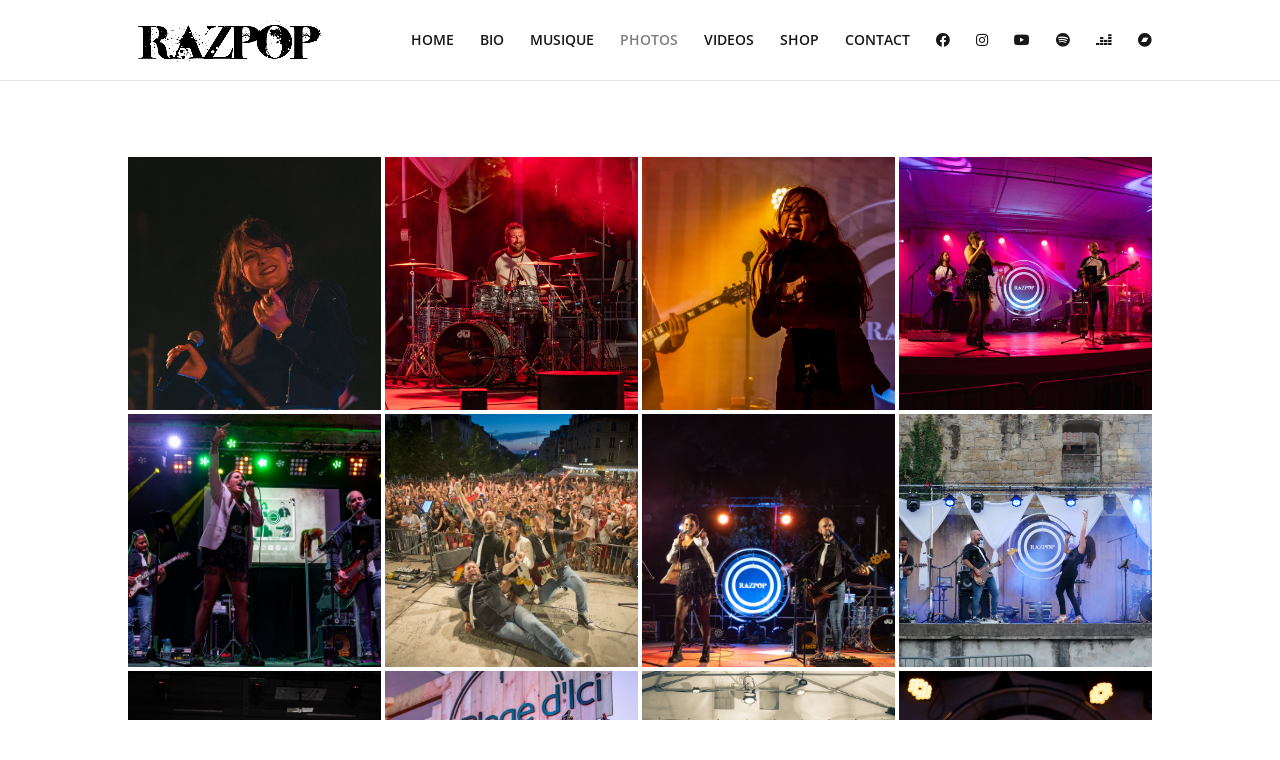

--- FILE ---
content_type: text/html; charset=UTF-8
request_url: https://razpop.fr/photos/
body_size: 30862
content:
<!DOCTYPE html>
<html lang="fr-FR">
<head>
	<meta charset="UTF-8" />
<meta http-equiv="X-UA-Compatible" content="IE=edge">
	<link rel="pingback" href="https://razpop.fr/xmlrpc.php" />

	<script type="text/javascript">
		document.documentElement.className = 'js';
	</script>
	
	<link rel="preconnect" href="https://fonts.gstatic.com" crossorigin /><style id="et-divi-open-sans-inline-css">/* Original: https://fonts.googleapis.com/css?family=Open+Sans:300italic,400italic,600italic,700italic,800italic,400,300,600,700,800&#038;subset=latin,latin-ext&#038;display=swap *//* User Agent: Mozilla/5.0 (Unknown; Linux x86_64) AppleWebKit/538.1 (KHTML, like Gecko) Safari/538.1 Daum/4.1 */@font-face {font-family: 'Open Sans';font-style: italic;font-weight: 300;font-stretch: normal;font-display: swap;src: url(https://fonts.gstatic.com/s/opensans/v44/memQYaGs126MiZpBA-UFUIcVXSCEkx2cmqvXlWq8tWZ0Pw86hd0Rk5hkWV4exQ.ttf) format('truetype');}@font-face {font-family: 'Open Sans';font-style: italic;font-weight: 400;font-stretch: normal;font-display: swap;src: url(https://fonts.gstatic.com/s/opensans/v44/memQYaGs126MiZpBA-UFUIcVXSCEkx2cmqvXlWq8tWZ0Pw86hd0Rk8ZkWV4exQ.ttf) format('truetype');}@font-face {font-family: 'Open Sans';font-style: italic;font-weight: 600;font-stretch: normal;font-display: swap;src: url(https://fonts.gstatic.com/s/opensans/v44/memQYaGs126MiZpBA-UFUIcVXSCEkx2cmqvXlWq8tWZ0Pw86hd0RkxhjWV4exQ.ttf) format('truetype');}@font-face {font-family: 'Open Sans';font-style: italic;font-weight: 700;font-stretch: normal;font-display: swap;src: url(https://fonts.gstatic.com/s/opensans/v44/memQYaGs126MiZpBA-UFUIcVXSCEkx2cmqvXlWq8tWZ0Pw86hd0RkyFjWV4exQ.ttf) format('truetype');}@font-face {font-family: 'Open Sans';font-style: italic;font-weight: 800;font-stretch: normal;font-display: swap;src: url(https://fonts.gstatic.com/s/opensans/v44/memQYaGs126MiZpBA-UFUIcVXSCEkx2cmqvXlWq8tWZ0Pw86hd0Rk0ZjWV4exQ.ttf) format('truetype');}@font-face {font-family: 'Open Sans';font-style: normal;font-weight: 300;font-stretch: normal;font-display: swap;src: url(https://fonts.gstatic.com/s/opensans/v44/memSYaGs126MiZpBA-UvWbX2vVnXBbObj2OVZyOOSr4dVJWUgsiH0B4uaVc.ttf) format('truetype');}@font-face {font-family: 'Open Sans';font-style: normal;font-weight: 400;font-stretch: normal;font-display: swap;src: url(https://fonts.gstatic.com/s/opensans/v44/memSYaGs126MiZpBA-UvWbX2vVnXBbObj2OVZyOOSr4dVJWUgsjZ0B4uaVc.ttf) format('truetype');}@font-face {font-family: 'Open Sans';font-style: normal;font-weight: 600;font-stretch: normal;font-display: swap;src: url(https://fonts.gstatic.com/s/opensans/v44/memSYaGs126MiZpBA-UvWbX2vVnXBbObj2OVZyOOSr4dVJWUgsgH1x4uaVc.ttf) format('truetype');}@font-face {font-family: 'Open Sans';font-style: normal;font-weight: 700;font-stretch: normal;font-display: swap;src: url(https://fonts.gstatic.com/s/opensans/v44/memSYaGs126MiZpBA-UvWbX2vVnXBbObj2OVZyOOSr4dVJWUgsg-1x4uaVc.ttf) format('truetype');}@font-face {font-family: 'Open Sans';font-style: normal;font-weight: 800;font-stretch: normal;font-display: swap;src: url(https://fonts.gstatic.com/s/opensans/v44/memSYaGs126MiZpBA-UvWbX2vVnXBbObj2OVZyOOSr4dVJWUgshZ1x4uaVc.ttf) format('truetype');}/* User Agent: Mozilla/5.0 (Windows NT 6.1; WOW64; rv:27.0) Gecko/20100101 Firefox/27.0 */@font-face {font-family: 'Open Sans';font-style: italic;font-weight: 300;font-stretch: normal;font-display: swap;src: url(https://fonts.gstatic.com/l/font?kit=memQYaGs126MiZpBA-UFUIcVXSCEkx2cmqvXlWq8tWZ0Pw86hd0Rk5hkWV4exg&skey=743457fe2cc29280&v=v44) format('woff');}@font-face {font-family: 'Open Sans';font-style: italic;font-weight: 400;font-stretch: normal;font-display: swap;src: url(https://fonts.gstatic.com/l/font?kit=memQYaGs126MiZpBA-UFUIcVXSCEkx2cmqvXlWq8tWZ0Pw86hd0Rk8ZkWV4exg&skey=743457fe2cc29280&v=v44) format('woff');}@font-face {font-family: 'Open Sans';font-style: italic;font-weight: 600;font-stretch: normal;font-display: swap;src: url(https://fonts.gstatic.com/l/font?kit=memQYaGs126MiZpBA-UFUIcVXSCEkx2cmqvXlWq8tWZ0Pw86hd0RkxhjWV4exg&skey=743457fe2cc29280&v=v44) format('woff');}@font-face {font-family: 'Open Sans';font-style: italic;font-weight: 700;font-stretch: normal;font-display: swap;src: url(https://fonts.gstatic.com/l/font?kit=memQYaGs126MiZpBA-UFUIcVXSCEkx2cmqvXlWq8tWZ0Pw86hd0RkyFjWV4exg&skey=743457fe2cc29280&v=v44) format('woff');}@font-face {font-family: 'Open Sans';font-style: italic;font-weight: 800;font-stretch: normal;font-display: swap;src: url(https://fonts.gstatic.com/l/font?kit=memQYaGs126MiZpBA-UFUIcVXSCEkx2cmqvXlWq8tWZ0Pw86hd0Rk0ZjWV4exg&skey=743457fe2cc29280&v=v44) format('woff');}@font-face {font-family: 'Open Sans';font-style: normal;font-weight: 300;font-stretch: normal;font-display: swap;src: url(https://fonts.gstatic.com/l/font?kit=memSYaGs126MiZpBA-UvWbX2vVnXBbObj2OVZyOOSr4dVJWUgsiH0B4uaVQ&skey=62c1cbfccc78b4b2&v=v44) format('woff');}@font-face {font-family: 'Open Sans';font-style: normal;font-weight: 400;font-stretch: normal;font-display: swap;src: url(https://fonts.gstatic.com/l/font?kit=memSYaGs126MiZpBA-UvWbX2vVnXBbObj2OVZyOOSr4dVJWUgsjZ0B4uaVQ&skey=62c1cbfccc78b4b2&v=v44) format('woff');}@font-face {font-family: 'Open Sans';font-style: normal;font-weight: 600;font-stretch: normal;font-display: swap;src: url(https://fonts.gstatic.com/l/font?kit=memSYaGs126MiZpBA-UvWbX2vVnXBbObj2OVZyOOSr4dVJWUgsgH1x4uaVQ&skey=62c1cbfccc78b4b2&v=v44) format('woff');}@font-face {font-family: 'Open Sans';font-style: normal;font-weight: 700;font-stretch: normal;font-display: swap;src: url(https://fonts.gstatic.com/l/font?kit=memSYaGs126MiZpBA-UvWbX2vVnXBbObj2OVZyOOSr4dVJWUgsg-1x4uaVQ&skey=62c1cbfccc78b4b2&v=v44) format('woff');}@font-face {font-family: 'Open Sans';font-style: normal;font-weight: 800;font-stretch: normal;font-display: swap;src: url(https://fonts.gstatic.com/l/font?kit=memSYaGs126MiZpBA-UvWbX2vVnXBbObj2OVZyOOSr4dVJWUgshZ1x4uaVQ&skey=62c1cbfccc78b4b2&v=v44) format('woff');}/* User Agent: Mozilla/5.0 (Windows NT 6.3; rv:39.0) Gecko/20100101 Firefox/39.0 */@font-face {font-family: 'Open Sans';font-style: italic;font-weight: 300;font-stretch: normal;font-display: swap;src: url(https://fonts.gstatic.com/s/opensans/v44/memQYaGs126MiZpBA-UFUIcVXSCEkx2cmqvXlWq8tWZ0Pw86hd0Rk5hkWV4ewA.woff2) format('woff2');}@font-face {font-family: 'Open Sans';font-style: italic;font-weight: 400;font-stretch: normal;font-display: swap;src: url(https://fonts.gstatic.com/s/opensans/v44/memQYaGs126MiZpBA-UFUIcVXSCEkx2cmqvXlWq8tWZ0Pw86hd0Rk8ZkWV4ewA.woff2) format('woff2');}@font-face {font-family: 'Open Sans';font-style: italic;font-weight: 600;font-stretch: normal;font-display: swap;src: url(https://fonts.gstatic.com/s/opensans/v44/memQYaGs126MiZpBA-UFUIcVXSCEkx2cmqvXlWq8tWZ0Pw86hd0RkxhjWV4ewA.woff2) format('woff2');}@font-face {font-family: 'Open Sans';font-style: italic;font-weight: 700;font-stretch: normal;font-display: swap;src: url(https://fonts.gstatic.com/s/opensans/v44/memQYaGs126MiZpBA-UFUIcVXSCEkx2cmqvXlWq8tWZ0Pw86hd0RkyFjWV4ewA.woff2) format('woff2');}@font-face {font-family: 'Open Sans';font-style: italic;font-weight: 800;font-stretch: normal;font-display: swap;src: url(https://fonts.gstatic.com/s/opensans/v44/memQYaGs126MiZpBA-UFUIcVXSCEkx2cmqvXlWq8tWZ0Pw86hd0Rk0ZjWV4ewA.woff2) format('woff2');}@font-face {font-family: 'Open Sans';font-style: normal;font-weight: 300;font-stretch: normal;font-display: swap;src: url(https://fonts.gstatic.com/s/opensans/v44/memSYaGs126MiZpBA-UvWbX2vVnXBbObj2OVZyOOSr4dVJWUgsiH0B4uaVI.woff2) format('woff2');}@font-face {font-family: 'Open Sans';font-style: normal;font-weight: 400;font-stretch: normal;font-display: swap;src: url(https://fonts.gstatic.com/s/opensans/v44/memSYaGs126MiZpBA-UvWbX2vVnXBbObj2OVZyOOSr4dVJWUgsjZ0B4uaVI.woff2) format('woff2');}@font-face {font-family: 'Open Sans';font-style: normal;font-weight: 600;font-stretch: normal;font-display: swap;src: url(https://fonts.gstatic.com/s/opensans/v44/memSYaGs126MiZpBA-UvWbX2vVnXBbObj2OVZyOOSr4dVJWUgsgH1x4uaVI.woff2) format('woff2');}@font-face {font-family: 'Open Sans';font-style: normal;font-weight: 700;font-stretch: normal;font-display: swap;src: url(https://fonts.gstatic.com/s/opensans/v44/memSYaGs126MiZpBA-UvWbX2vVnXBbObj2OVZyOOSr4dVJWUgsg-1x4uaVI.woff2) format('woff2');}@font-face {font-family: 'Open Sans';font-style: normal;font-weight: 800;font-stretch: normal;font-display: swap;src: url(https://fonts.gstatic.com/s/opensans/v44/memSYaGs126MiZpBA-UvWbX2vVnXBbObj2OVZyOOSr4dVJWUgshZ1x4uaVI.woff2) format('woff2');}</style><meta name='robots' content='index, follow, max-image-preview:large, max-snippet:-1, max-video-preview:-1' />
<script type="text/javascript">
			let jqueryParams=[],jQuery=function(r){return jqueryParams=[...jqueryParams,r],jQuery},$=function(r){return jqueryParams=[...jqueryParams,r],$};window.jQuery=jQuery,window.$=jQuery;let customHeadScripts=!1;jQuery.fn=jQuery.prototype={},$.fn=jQuery.prototype={},jQuery.noConflict=function(r){if(window.jQuery)return jQuery=window.jQuery,$=window.jQuery,customHeadScripts=!0,jQuery.noConflict},jQuery.ready=function(r){jqueryParams=[...jqueryParams,r]},$.ready=function(r){jqueryParams=[...jqueryParams,r]},jQuery.load=function(r){jqueryParams=[...jqueryParams,r]},$.load=function(r){jqueryParams=[...jqueryParams,r]},jQuery.fn.ready=function(r){jqueryParams=[...jqueryParams,r]},$.fn.ready=function(r){jqueryParams=[...jqueryParams,r]};</script>
	<!-- This site is optimized with the Yoast SEO plugin v26.6 - https://yoast.com/wordpress/plugins/seo/ -->
	<title>PHOTOS - Razpop</title>
	<meta name="description" content="Ici vous pourrez retrouver nos plus belles photos. Un immense merci aux photographes pour leur travail ! Avec nous, ce n&#039;est pas facile." />
	<link rel="canonical" href="https://razpop.fr/photos/" />
	<meta property="og:locale" content="fr_FR" />
	<meta property="og:type" content="article" />
	<meta property="og:title" content="PHOTOS - Razpop" />
	<meta property="og:description" content="Ici vous pourrez retrouver nos plus belles photos. Un immense merci aux photographes pour leur travail ! Avec nous, ce n&#039;est pas facile." />
	<meta property="og:url" content="https://razpop.fr/photos/" />
	<meta property="og:site_name" content="Razpop" />
	<meta property="article:publisher" content="https://www.facebook.com/Razpop" />
	<meta property="article:modified_time" content="2024-04-25T13:33:15+00:00" />
	<meta property="og:image" content="https://razpop.fr/wp-content/uploads/2024/04/YAOST.png" />
	<meta property="og:image:width" content="1200" />
	<meta property="og:image:height" content="630" />
	<meta property="og:image:type" content="image/png" />
	<meta name="twitter:card" content="summary_large_image" />
	<meta name="twitter:label1" content="Durée de lecture estimée" />
	<meta name="twitter:data1" content="4 minutes" />
	<script type="application/ld+json" class="yoast-schema-graph">{"@context":"https://schema.org","@graph":[{"@type":"WebPage","@id":"https://razpop.fr/photos/","url":"https://razpop.fr/photos/","name":"PHOTOS - Razpop","isPartOf":{"@id":"https://razpop.fr/#website"},"primaryImageOfPage":{"@id":"https://razpop.fr/photos/#primaryimage"},"image":{"@id":"https://razpop.fr/photos/#primaryimage"},"thumbnailUrl":"https://razpop.fr/wp-content/uploads/2024/04/YAOST.png","datePublished":"2020-12-29T15:51:47+00:00","dateModified":"2024-04-25T13:33:15+00:00","description":"Ici vous pourrez retrouver nos plus belles photos. Un immense merci aux photographes pour leur travail ! Avec nous, ce n'est pas facile.","breadcrumb":{"@id":"https://razpop.fr/photos/#breadcrumb"},"inLanguage":"fr-FR","potentialAction":[{"@type":"ReadAction","target":["https://razpop.fr/photos/"]}]},{"@type":"ImageObject","inLanguage":"fr-FR","@id":"https://razpop.fr/photos/#primaryimage","url":"https://razpop.fr/wp-content/uploads/2024/04/YAOST.png","contentUrl":"https://razpop.fr/wp-content/uploads/2024/04/YAOST.png","width":1200,"height":630},{"@type":"BreadcrumbList","@id":"https://razpop.fr/photos/#breadcrumb","itemListElement":[{"@type":"ListItem","position":1,"name":"Accueil","item":"https://razpop.fr/"},{"@type":"ListItem","position":2,"name":"PHOTOS"}]},{"@type":"WebSite","@id":"https://razpop.fr/#website","url":"https://razpop.fr/","name":"Razpop","description":"Pop/Rock CoverBand Français","publisher":{"@id":"https://razpop.fr/#organization"},"potentialAction":[{"@type":"SearchAction","target":{"@type":"EntryPoint","urlTemplate":"https://razpop.fr/?s={search_term_string}"},"query-input":{"@type":"PropertyValueSpecification","valueRequired":true,"valueName":"search_term_string"}}],"inLanguage":"fr-FR"},{"@type":"Organization","@id":"https://razpop.fr/#organization","name":"Razpop","url":"https://razpop.fr/","logo":{"@type":"ImageObject","inLanguage":"fr-FR","@id":"https://razpop.fr/#/schema/logo/image/","url":"https://razpop.fr/wp-content/uploads/2024/04/LogoRazpop.png","contentUrl":"https://razpop.fr/wp-content/uploads/2024/04/LogoRazpop.png","width":1900,"height":1876,"caption":"Razpop"},"image":{"@id":"https://razpop.fr/#/schema/logo/image/"},"sameAs":["https://www.facebook.com/Razpop","https://www.instagram.com/grouperazpop/","https://www.youtube.com/user/GroupeRazpop"]}]}</script>
	<!-- / Yoast SEO plugin. -->


<link rel='dns-prefetch' href='//vjs.zencdn.net' />
<link rel="alternate" type="application/rss+xml" title="Razpop &raquo; Flux" href="https://razpop.fr/feed/" />
<link rel="alternate" type="application/rss+xml" title="Razpop &raquo; Flux des commentaires" href="https://razpop.fr/comments/feed/" />
<link rel="alternate" title="oEmbed (JSON)" type="application/json+oembed" href="https://razpop.fr/wp-json/oembed/1.0/embed?url=https%3A%2F%2Frazpop.fr%2Fphotos%2F" />
<link rel="alternate" title="oEmbed (XML)" type="text/xml+oembed" href="https://razpop.fr/wp-json/oembed/1.0/embed?url=https%3A%2F%2Frazpop.fr%2Fphotos%2F&#038;format=xml" />
<meta content="Divi v.4.27.5" name="generator"/><link rel='stylesheet' id='crp-main-front-style-css' href='https://razpop.fr/wp-content/plugins/grid-kit-premium/css/crp-main-front.css' type='text/css' media='all' />
<link rel='stylesheet' id='crp-tc-buttons-css' href='https://razpop.fr/wp-content/plugins/grid-kit-premium/css/crp-tc-buttons.css' type='text/css' media='all' />
<link rel='stylesheet' id='crp-font-awesome-css' href='https://razpop.fr/wp-content/plugins/grid-kit-premium/css/fontawesome/font-awesome.css' type='text/css' media='all' />
<link rel='stylesheet' id='crp-preloader-css' href='https://razpop.fr/wp-content/plugins/grid-kit-premium/css/crp-preloader.css' type='text/css' media='all' />
<link rel='stylesheet' id='crp-lg-css' href='https://razpop.fr/wp-content/plugins/grid-kit-premium/css/viewer/lightgallery/css/lightgallery.css' type='text/css' media='all' />
<link rel='stylesheet' id='crp-lg-transitions-css' href='https://razpop.fr/wp-content/plugins/grid-kit-premium/css/viewer/lightgallery/css/lg-transitions.css' type='text/css' media='all' />
<link rel='stylesheet' id='crp-zencdn-video-css' href='//vjs.zencdn.net/4.12/video-js.css' type='text/css' media='all' />
<link rel='stylesheet' id='crp-captions-css' href='https://razpop.fr/wp-content/plugins/grid-kit-premium/css/crp-captions.css' type='text/css' media='all' />
<link rel='stylesheet' id='crp-tiled-layer-css' href='https://razpop.fr/wp-content/plugins/grid-kit-premium/css/crp-tiled-layer.css' type='text/css' media='all' />
<link rel='stylesheet' id='crp-hover-css' href='https://razpop.fr/wp-content/plugins/grid-kit-premium/css/crp-hover.css' type='text/css' media='all' />
<link rel='stylesheet' id='crp-filters-css' href='https://razpop.fr/wp-content/plugins/grid-kit-premium/css/crp-filters.css' type='text/css' media='all' />
<link rel='stylesheet' id='crp-pages-css' href='https://razpop.fr/wp-content/plugins/grid-kit-premium/css/crp-pages.css' type='text/css' media='all' />
<link rel='stylesheet' id='crp-owl-css' href='https://razpop.fr/wp-content/plugins/grid-kit-premium/css/viewer/owl-carousel/assets/owl.carousel.min.css' type='text/css' media='all' />
<link rel='stylesheet' id='crp-owl-carousel-css' href='https://razpop.fr/wp-content/plugins/grid-kit-premium/css/viewer/owl-carousel/assets/owl.carousel.min.css' type='text/css' media='all' />
<link rel='stylesheet' id='crp-owl-layout-css' href='https://razpop.fr/wp-content/plugins/grid-kit-premium/css/viewer/owl-carousel/layout.css' type='text/css' media='all' />
<link rel='stylesheet' id='crp-owl-animate-css' href='https://razpop.fr/wp-content/plugins/grid-kit-premium/css/viewer/owl-carousel/animate.css' type='text/css' media='all' />
<link rel='stylesheet' id='crp-dynamic-style-css' href='https://razpop.fr/wp-content/uploads/grid-kit/styles.css' type='text/css' media='all' />
<link rel='stylesheet' id='cmplz-general-css' href='https://razpop.fr/wp-content/plugins/complianz-gdpr/assets/css/cookieblocker.min.css' type='text/css' media='all' />
<style id='divi-style-inline-inline-css' type='text/css'>
/*!
Theme Name: Divi
Theme URI: http://www.elegantthemes.com/gallery/divi/
Version: 4.27.5
Description: Smart. Flexible. Beautiful. Divi is the most powerful theme in our collection.
Author: Elegant Themes
Author URI: http://www.elegantthemes.com
License: GNU General Public License v2
License URI: http://www.gnu.org/licenses/gpl-2.0.html
*/

a,abbr,acronym,address,applet,b,big,blockquote,body,center,cite,code,dd,del,dfn,div,dl,dt,em,fieldset,font,form,h1,h2,h3,h4,h5,h6,html,i,iframe,img,ins,kbd,label,legend,li,object,ol,p,pre,q,s,samp,small,span,strike,strong,sub,sup,tt,u,ul,var{margin:0;padding:0;border:0;outline:0;font-size:100%;-ms-text-size-adjust:100%;-webkit-text-size-adjust:100%;vertical-align:baseline;background:transparent}body{line-height:1}ol,ul{list-style:none}blockquote,q{quotes:none}blockquote:after,blockquote:before,q:after,q:before{content:"";content:none}blockquote{margin:20px 0 30px;border-left:5px solid;padding-left:20px}:focus{outline:0}del{text-decoration:line-through}pre{overflow:auto;padding:10px}figure{margin:0}table{border-collapse:collapse;border-spacing:0}article,aside,footer,header,hgroup,nav,section{display:block}body{font-family:Open Sans,Arial,sans-serif;font-size:14px;color:#666;background-color:#fff;line-height:1.7em;font-weight:500;-webkit-font-smoothing:antialiased;-moz-osx-font-smoothing:grayscale}body.page-template-page-template-blank-php #page-container{padding-top:0!important}body.et_cover_background{background-size:cover!important;background-position:top!important;background-repeat:no-repeat!important;background-attachment:fixed}a{color:#2ea3f2}a,a:hover{text-decoration:none}p{padding-bottom:1em}p:not(.has-background):last-of-type{padding-bottom:0}p.et_normal_padding{padding-bottom:1em}strong{font-weight:700}cite,em,i{font-style:italic}code,pre{font-family:Courier New,monospace;margin-bottom:10px}ins{text-decoration:none}sub,sup{height:0;line-height:1;position:relative;vertical-align:baseline}sup{bottom:.8em}sub{top:.3em}dl{margin:0 0 1.5em}dl dt{font-weight:700}dd{margin-left:1.5em}blockquote p{padding-bottom:0}embed,iframe,object,video{max-width:100%}h1,h2,h3,h4,h5,h6{color:#333;padding-bottom:10px;line-height:1em;font-weight:500}h1 a,h2 a,h3 a,h4 a,h5 a,h6 a{color:inherit}h1{font-size:30px}h2{font-size:26px}h3{font-size:22px}h4{font-size:18px}h5{font-size:16px}h6{font-size:14px}input{-webkit-appearance:none}input[type=checkbox]{-webkit-appearance:checkbox}input[type=radio]{-webkit-appearance:radio}input.text,input.title,input[type=email],input[type=password],input[type=tel],input[type=text],select,textarea{background-color:#fff;border:1px solid #bbb;padding:2px;color:#4e4e4e}input.text:focus,input.title:focus,input[type=text]:focus,select:focus,textarea:focus{border-color:#2d3940;color:#3e3e3e}input.text,input.title,input[type=text],select,textarea{margin:0}textarea{padding:4px}button,input,select,textarea{font-family:inherit}img{max-width:100%;height:auto}.clear{clear:both}br.clear{margin:0;padding:0}.pagination{clear:both}#et_search_icon:hover,.et-social-icon a:hover,.et_password_protected_form .et_submit_button,.form-submit .et_pb_buttontton.alt.disabled,.nav-single a,.posted_in a{color:#2ea3f2}.et-search-form,blockquote{border-color:#2ea3f2}#main-content{background-color:#fff}.container{width:80%;max-width:1080px;margin:auto;position:relative}body:not(.et-tb) #main-content .container,body:not(.et-tb-has-header) #main-content .container{padding-top:58px}.et_full_width_page #main-content .container:before{display:none}.main_title{margin-bottom:20px}.et_password_protected_form .et_submit_button:hover,.form-submit .et_pb_button:hover{background:rgba(0,0,0,.05)}.et_button_icon_visible .et_pb_button{padding-right:2em;padding-left:.7em}.et_button_icon_visible .et_pb_button:after{opacity:1;margin-left:0}.et_button_left .et_pb_button:hover:after{left:.15em}.et_button_left .et_pb_button:after{margin-left:0;left:1em}.et_button_icon_visible.et_button_left .et_pb_button,.et_button_left .et_pb_button:hover,.et_button_left .et_pb_module .et_pb_button:hover{padding-left:2em;padding-right:.7em}.et_button_icon_visible.et_button_left .et_pb_button:after,.et_button_left .et_pb_button:hover:after{left:.15em}.et_password_protected_form .et_submit_button:hover,.form-submit .et_pb_button:hover{padding:.3em 1em}.et_button_no_icon .et_pb_button:after{display:none}.et_button_no_icon.et_button_icon_visible.et_button_left .et_pb_button,.et_button_no_icon.et_button_left .et_pb_button:hover,.et_button_no_icon .et_pb_button,.et_button_no_icon .et_pb_button:hover{padding:.3em 1em!important}.et_button_custom_icon .et_pb_button:after{line-height:1.7em}.et_button_custom_icon.et_button_icon_visible .et_pb_button:after,.et_button_custom_icon .et_pb_button:hover:after{margin-left:.3em}#left-area .post_format-post-format-gallery .wp-block-gallery:first-of-type{padding:0;margin-bottom:-16px}.entry-content table:not(.variations){border:1px solid #eee;margin:0 0 15px;text-align:left;width:100%}.entry-content thead th,.entry-content tr th{color:#555;font-weight:700;padding:9px 24px}.entry-content tr td{border-top:1px solid #eee;padding:6px 24px}#left-area ul,.entry-content ul,.et-l--body ul,.et-l--footer ul,.et-l--header ul{list-style-type:disc;padding:0 0 23px 1em;line-height:26px}#left-area ol,.entry-content ol,.et-l--body ol,.et-l--footer ol,.et-l--header ol{list-style-type:decimal;list-style-position:inside;padding:0 0 23px;line-height:26px}#left-area ul li ul,.entry-content ul li ol{padding:2px 0 2px 20px}#left-area ol li ul,.entry-content ol li ol,.et-l--body ol li ol,.et-l--footer ol li ol,.et-l--header ol li ol{padding:2px 0 2px 35px}#left-area ul.wp-block-gallery{display:-webkit-box;display:-ms-flexbox;display:flex;-ms-flex-wrap:wrap;flex-wrap:wrap;list-style-type:none;padding:0}#left-area ul.products{padding:0!important;line-height:1.7!important;list-style:none!important}.gallery-item a{display:block}.gallery-caption,.gallery-item a{width:90%}#wpadminbar{z-index:100001}#left-area .post-meta{font-size:14px;padding-bottom:15px}#left-area .post-meta a{text-decoration:none;color:#666}#left-area .et_featured_image{padding-bottom:7px}.single .post{padding-bottom:25px}body.single .et_audio_content{margin-bottom:-6px}.nav-single a{text-decoration:none;color:#2ea3f2;font-size:14px;font-weight:400}.nav-previous{float:left}.nav-next{float:right}.et_password_protected_form p input{background-color:#eee;border:none!important;width:100%!important;border-radius:0!important;font-size:14px;color:#999!important;padding:16px!important;-webkit-box-sizing:border-box;box-sizing:border-box}.et_password_protected_form label{display:none}.et_password_protected_form .et_submit_button{font-family:inherit;display:block;float:right;margin:8px auto 0;cursor:pointer}.post-password-required p.nocomments.container{max-width:100%}.post-password-required p.nocomments.container:before{display:none}.aligncenter,div.post .new-post .aligncenter{display:block;margin-left:auto;margin-right:auto}.wp-caption{border:1px solid #ddd;text-align:center;background-color:#f3f3f3;margin-bottom:10px;max-width:96%;padding:8px}.wp-caption.alignleft{margin:0 30px 20px 0}.wp-caption.alignright{margin:0 0 20px 30px}.wp-caption img{margin:0;padding:0;border:0}.wp-caption p.wp-caption-text{font-size:12px;padding:0 4px 5px;margin:0}.alignright{float:right}.alignleft{float:left}img.alignleft{display:inline;float:left;margin-right:15px}img.alignright{display:inline;float:right;margin-left:15px}.page.et_pb_pagebuilder_layout #main-content{background-color:transparent}body #main-content .et_builder_inner_content>h1,body #main-content .et_builder_inner_content>h2,body #main-content .et_builder_inner_content>h3,body #main-content .et_builder_inner_content>h4,body #main-content .et_builder_inner_content>h5,body #main-content .et_builder_inner_content>h6{line-height:1.4em}body #main-content .et_builder_inner_content>p{line-height:1.7em}.wp-block-pullquote{margin:20px 0 30px}.wp-block-pullquote.has-background blockquote{border-left:none}.wp-block-group.has-background{padding:1.5em 1.5em .5em}@media (min-width:981px){#left-area{width:79.125%;padding-bottom:23px}#main-content .container:before{content:"";position:absolute;top:0;height:100%;width:1px;background-color:#e2e2e2}.et_full_width_page #left-area,.et_no_sidebar #left-area{float:none;width:100%!important}.et_full_width_page #left-area{padding-bottom:0}.et_no_sidebar #main-content .container:before{display:none}}@media (max-width:980px){#page-container{padding-top:80px}.et-tb #page-container,.et-tb-has-header #page-container{padding-top:0!important}#left-area,#sidebar{width:100%!important}#main-content .container:before{display:none!important}.et_full_width_page .et_gallery_item:nth-child(4n+1){clear:none}}@media print{#page-container{padding-top:0!important}}#wp-admin-bar-et-use-visual-builder a:before{font-family:ETmodules!important;content:"\e625";font-size:30px!important;width:28px;margin-top:-3px;color:#974df3!important}#wp-admin-bar-et-use-visual-builder:hover a:before{color:#fff!important}#wp-admin-bar-et-use-visual-builder:hover a,#wp-admin-bar-et-use-visual-builder a:hover{transition:background-color .5s ease;-webkit-transition:background-color .5s ease;-moz-transition:background-color .5s ease;background-color:#7e3bd0!important;color:#fff!important}* html .clearfix,:first-child+html .clearfix{zoom:1}.iphone .et_pb_section_video_bg video::-webkit-media-controls-start-playback-button{display:none!important;-webkit-appearance:none}.et_mobile_device .et_pb_section_parallax .et_pb_parallax_css{background-attachment:scroll}.et-social-facebook a.icon:before{content:"\e093"}.et-social-twitter a.icon:before{content:"\e094"}.et-social-google-plus a.icon:before{content:"\e096"}.et-social-instagram a.icon:before{content:"\e09a"}.et-social-rss a.icon:before{content:"\e09e"}.ai1ec-single-event:after{content:" ";display:table;clear:both}.evcal_event_details .evcal_evdata_cell .eventon_details_shading_bot.eventon_details_shading_bot{z-index:3}.wp-block-divi-layout{margin-bottom:1em}*{-webkit-box-sizing:border-box;box-sizing:border-box}#et-info-email:before,#et-info-phone:before,#et_search_icon:before,.comment-reply-link:after,.et-cart-info span:before,.et-pb-arrow-next:before,.et-pb-arrow-prev:before,.et-social-icon a:before,.et_audio_container .mejs-playpause-button button:before,.et_audio_container .mejs-volume-button button:before,.et_overlay:before,.et_password_protected_form .et_submit_button:after,.et_pb_button:after,.et_pb_contact_reset:after,.et_pb_contact_submit:after,.et_pb_font_icon:before,.et_pb_newsletter_button:after,.et_pb_pricing_table_button:after,.et_pb_promo_button:after,.et_pb_testimonial:before,.et_pb_toggle_title:before,.form-submit .et_pb_button:after,.mobile_menu_bar:before,a.et_pb_more_button:after{font-family:ETmodules!important;speak:none;font-style:normal;font-weight:400;-webkit-font-feature-settings:normal;font-feature-settings:normal;font-variant:normal;text-transform:none;line-height:1;-webkit-font-smoothing:antialiased;-moz-osx-font-smoothing:grayscale;text-shadow:0 0;direction:ltr}.et-pb-icon,.et_pb_custom_button_icon.et_pb_button:after,.et_pb_login .et_pb_custom_button_icon.et_pb_button:after,.et_pb_woo_custom_button_icon .button.et_pb_custom_button_icon.et_pb_button:after,.et_pb_woo_custom_button_icon .button.et_pb_custom_button_icon.et_pb_button:hover:after{content:attr(data-icon)}.et-pb-icon{font-family:ETmodules;speak:none;font-weight:400;-webkit-font-feature-settings:normal;font-feature-settings:normal;font-variant:normal;text-transform:none;line-height:1;-webkit-font-smoothing:antialiased;font-size:96px;font-style:normal;display:inline-block;-webkit-box-sizing:border-box;box-sizing:border-box;direction:ltr}#et-ajax-saving{display:none;-webkit-transition:background .3s,-webkit-box-shadow .3s;transition:background .3s,-webkit-box-shadow .3s;transition:background .3s,box-shadow .3s;transition:background .3s,box-shadow .3s,-webkit-box-shadow .3s;-webkit-box-shadow:rgba(0,139,219,.247059) 0 0 60px;box-shadow:0 0 60px rgba(0,139,219,.247059);position:fixed;top:50%;left:50%;width:50px;height:50px;background:#fff;border-radius:50px;margin:-25px 0 0 -25px;z-index:999999;text-align:center}#et-ajax-saving img{margin:9px}.et-safe-mode-indicator,.et-safe-mode-indicator:focus,.et-safe-mode-indicator:hover{-webkit-box-shadow:0 5px 10px rgba(41,196,169,.15);box-shadow:0 5px 10px rgba(41,196,169,.15);background:#29c4a9;color:#fff;font-size:14px;font-weight:600;padding:12px;line-height:16px;border-radius:3px;position:fixed;bottom:30px;right:30px;z-index:999999;text-decoration:none;font-family:Open Sans,sans-serif;-webkit-font-smoothing:antialiased;-moz-osx-font-smoothing:grayscale}.et_pb_button{font-size:20px;font-weight:500;padding:.3em 1em;line-height:1.7em!important;background-color:transparent;background-size:cover;background-position:50%;background-repeat:no-repeat;border:2px solid;border-radius:3px;-webkit-transition-duration:.2s;transition-duration:.2s;-webkit-transition-property:all!important;transition-property:all!important}.et_pb_button,.et_pb_button_inner{position:relative}.et_pb_button:hover,.et_pb_module .et_pb_button:hover{border:2px solid transparent;padding:.3em 2em .3em .7em}.et_pb_button:hover{background-color:hsla(0,0%,100%,.2)}.et_pb_bg_layout_light.et_pb_button:hover,.et_pb_bg_layout_light .et_pb_button:hover{background-color:rgba(0,0,0,.05)}.et_pb_button:after,.et_pb_button:before{font-size:32px;line-height:1em;content:"\35";opacity:0;position:absolute;margin-left:-1em;-webkit-transition:all .2s;transition:all .2s;text-transform:none;-webkit-font-feature-settings:"kern" off;font-feature-settings:"kern" off;font-variant:none;font-style:normal;font-weight:400;text-shadow:none}.et_pb_button.et_hover_enabled:hover:after,.et_pb_button.et_pb_hovered:hover:after{-webkit-transition:none!important;transition:none!important}.et_pb_button:before{display:none}.et_pb_button:hover:after{opacity:1;margin-left:0}.et_pb_column_1_3 h1,.et_pb_column_1_4 h1,.et_pb_column_1_5 h1,.et_pb_column_1_6 h1,.et_pb_column_2_5 h1{font-size:26px}.et_pb_column_1_3 h2,.et_pb_column_1_4 h2,.et_pb_column_1_5 h2,.et_pb_column_1_6 h2,.et_pb_column_2_5 h2{font-size:23px}.et_pb_column_1_3 h3,.et_pb_column_1_4 h3,.et_pb_column_1_5 h3,.et_pb_column_1_6 h3,.et_pb_column_2_5 h3{font-size:20px}.et_pb_column_1_3 h4,.et_pb_column_1_4 h4,.et_pb_column_1_5 h4,.et_pb_column_1_6 h4,.et_pb_column_2_5 h4{font-size:18px}.et_pb_column_1_3 h5,.et_pb_column_1_4 h5,.et_pb_column_1_5 h5,.et_pb_column_1_6 h5,.et_pb_column_2_5 h5{font-size:16px}.et_pb_column_1_3 h6,.et_pb_column_1_4 h6,.et_pb_column_1_5 h6,.et_pb_column_1_6 h6,.et_pb_column_2_5 h6{font-size:15px}.et_pb_bg_layout_dark,.et_pb_bg_layout_dark h1,.et_pb_bg_layout_dark h2,.et_pb_bg_layout_dark h3,.et_pb_bg_layout_dark h4,.et_pb_bg_layout_dark h5,.et_pb_bg_layout_dark h6{color:#fff!important}.et_pb_module.et_pb_text_align_left{text-align:left}.et_pb_module.et_pb_text_align_center{text-align:center}.et_pb_module.et_pb_text_align_right{text-align:right}.et_pb_module.et_pb_text_align_justified{text-align:justify}.clearfix:after{visibility:hidden;display:block;font-size:0;content:" ";clear:both;height:0}.et_pb_bg_layout_light .et_pb_more_button{color:#2ea3f2}.et_builder_inner_content{position:relative;z-index:1}header .et_builder_inner_content{z-index:2}.et_pb_css_mix_blend_mode_passthrough{mix-blend-mode:unset!important}.et_pb_image_container{margin:-20px -20px 29px}.et_pb_module_inner{position:relative}.et_hover_enabled_preview{z-index:2}.et_hover_enabled:hover{position:relative;z-index:2}.et_pb_all_tabs,.et_pb_module,.et_pb_posts_nav a,.et_pb_tab,.et_pb_with_background{position:relative;background-size:cover;background-position:50%;background-repeat:no-repeat}.et_pb_background_mask,.et_pb_background_pattern{bottom:0;left:0;position:absolute;right:0;top:0}.et_pb_background_mask{background-size:calc(100% + 2px) calc(100% + 2px);background-repeat:no-repeat;background-position:50%;overflow:hidden}.et_pb_background_pattern{background-position:0 0;background-repeat:repeat}.et_pb_with_border{position:relative;border:0 solid #333}.post-password-required .et_pb_row{padding:0;width:100%}.post-password-required .et_password_protected_form{min-height:0}body.et_pb_pagebuilder_layout.et_pb_show_title .post-password-required .et_password_protected_form h1,body:not(.et_pb_pagebuilder_layout) .post-password-required .et_password_protected_form h1{display:none}.et_pb_no_bg{padding:0!important}.et_overlay.et_pb_inline_icon:before,.et_pb_inline_icon:before{content:attr(data-icon)}.et_pb_more_button{color:inherit;text-shadow:none;text-decoration:none;display:inline-block;margin-top:20px}.et_parallax_bg_wrap{overflow:hidden;position:absolute;top:0;right:0;bottom:0;left:0}.et_parallax_bg{background-repeat:no-repeat;background-position:top;background-size:cover;position:absolute;bottom:0;left:0;width:100%;height:100%;display:block}.et_parallax_bg.et_parallax_bg__hover,.et_parallax_bg.et_parallax_bg_phone,.et_parallax_bg.et_parallax_bg_tablet,.et_parallax_gradient.et_parallax_gradient__hover,.et_parallax_gradient.et_parallax_gradient_phone,.et_parallax_gradient.et_parallax_gradient_tablet,.et_pb_section_parallax_hover:hover .et_parallax_bg:not(.et_parallax_bg__hover),.et_pb_section_parallax_hover:hover .et_parallax_gradient:not(.et_parallax_gradient__hover){display:none}.et_pb_section_parallax_hover:hover .et_parallax_bg.et_parallax_bg__hover,.et_pb_section_parallax_hover:hover .et_parallax_gradient.et_parallax_gradient__hover{display:block}.et_parallax_gradient{bottom:0;display:block;left:0;position:absolute;right:0;top:0}.et_pb_module.et_pb_section_parallax,.et_pb_posts_nav a.et_pb_section_parallax,.et_pb_tab.et_pb_section_parallax{position:relative}.et_pb_section_parallax .et_pb_parallax_css,.et_pb_slides .et_parallax_bg.et_pb_parallax_css{background-attachment:fixed}body.et-bfb .et_pb_section_parallax .et_pb_parallax_css,body.et-bfb .et_pb_slides .et_parallax_bg.et_pb_parallax_css{background-attachment:scroll;bottom:auto}.et_pb_section_parallax.et_pb_column .et_pb_module,.et_pb_section_parallax.et_pb_row .et_pb_column,.et_pb_section_parallax.et_pb_row .et_pb_module{z-index:9;position:relative}.et_pb_more_button:hover:after{opacity:1;margin-left:0}.et_pb_preload .et_pb_section_video_bg,.et_pb_preload>div{visibility:hidden}.et_pb_preload,.et_pb_section.et_pb_section_video.et_pb_preload{position:relative;background:#464646!important}.et_pb_preload:before{content:"";position:absolute;top:50%;left:50%;background:url(https://razpop.fr/wp-content/themes/Divi/includes/builder/styles/images/preloader.gif) no-repeat;border-radius:32px;width:32px;height:32px;margin:-16px 0 0 -16px}.box-shadow-overlay{position:absolute;top:0;left:0;width:100%;height:100%;z-index:10;pointer-events:none}.et_pb_section>.box-shadow-overlay~.et_pb_row{z-index:11}body.safari .section_has_divider{will-change:transform}.et_pb_row>.box-shadow-overlay{z-index:8}.has-box-shadow-overlay{position:relative}.et_clickable{cursor:pointer}.screen-reader-text{border:0;clip:rect(1px,1px,1px,1px);-webkit-clip-path:inset(50%);clip-path:inset(50%);height:1px;margin:-1px;overflow:hidden;padding:0;position:absolute!important;width:1px;word-wrap:normal!important}.et_multi_view_hidden,.et_multi_view_hidden_image{display:none!important}@keyframes multi-view-image-fade{0%{opacity:0}10%{opacity:.1}20%{opacity:.2}30%{opacity:.3}40%{opacity:.4}50%{opacity:.5}60%{opacity:.6}70%{opacity:.7}80%{opacity:.8}90%{opacity:.9}to{opacity:1}}.et_multi_view_image__loading{visibility:hidden}.et_multi_view_image__loaded{-webkit-animation:multi-view-image-fade .5s;animation:multi-view-image-fade .5s}#et-pb-motion-effects-offset-tracker{visibility:hidden!important;opacity:0;position:absolute;top:0;left:0}.et-pb-before-scroll-animation{opacity:0}header.et-l.et-l--header:after{clear:both;display:block;content:""}.et_pb_module{-webkit-animation-timing-function:linear;animation-timing-function:linear;-webkit-animation-duration:.2s;animation-duration:.2s}@-webkit-keyframes fadeBottom{0%{opacity:0;-webkit-transform:translateY(10%);transform:translateY(10%)}to{opacity:1;-webkit-transform:translateY(0);transform:translateY(0)}}@keyframes fadeBottom{0%{opacity:0;-webkit-transform:translateY(10%);transform:translateY(10%)}to{opacity:1;-webkit-transform:translateY(0);transform:translateY(0)}}@-webkit-keyframes fadeLeft{0%{opacity:0;-webkit-transform:translateX(-10%);transform:translateX(-10%)}to{opacity:1;-webkit-transform:translateX(0);transform:translateX(0)}}@keyframes fadeLeft{0%{opacity:0;-webkit-transform:translateX(-10%);transform:translateX(-10%)}to{opacity:1;-webkit-transform:translateX(0);transform:translateX(0)}}@-webkit-keyframes fadeRight{0%{opacity:0;-webkit-transform:translateX(10%);transform:translateX(10%)}to{opacity:1;-webkit-transform:translateX(0);transform:translateX(0)}}@keyframes fadeRight{0%{opacity:0;-webkit-transform:translateX(10%);transform:translateX(10%)}to{opacity:1;-webkit-transform:translateX(0);transform:translateX(0)}}@-webkit-keyframes fadeTop{0%{opacity:0;-webkit-transform:translateY(-10%);transform:translateY(-10%)}to{opacity:1;-webkit-transform:translateX(0);transform:translateX(0)}}@keyframes fadeTop{0%{opacity:0;-webkit-transform:translateY(-10%);transform:translateY(-10%)}to{opacity:1;-webkit-transform:translateX(0);transform:translateX(0)}}@-webkit-keyframes fadeIn{0%{opacity:0}to{opacity:1}}@keyframes fadeIn{0%{opacity:0}to{opacity:1}}.et-waypoint:not(.et_pb_counters){opacity:0}@media (min-width:981px){.et_pb_section.et_section_specialty div.et_pb_row .et_pb_column .et_pb_column .et_pb_module.et-last-child,.et_pb_section.et_section_specialty div.et_pb_row .et_pb_column .et_pb_column .et_pb_module:last-child,.et_pb_section.et_section_specialty div.et_pb_row .et_pb_column .et_pb_row_inner .et_pb_column .et_pb_module.et-last-child,.et_pb_section.et_section_specialty div.et_pb_row .et_pb_column .et_pb_row_inner .et_pb_column .et_pb_module:last-child,.et_pb_section div.et_pb_row .et_pb_column .et_pb_module.et-last-child,.et_pb_section div.et_pb_row .et_pb_column .et_pb_module:last-child{margin-bottom:0}}@media (max-width:980px){.et_overlay.et_pb_inline_icon_tablet:before,.et_pb_inline_icon_tablet:before{content:attr(data-icon-tablet)}.et_parallax_bg.et_parallax_bg_tablet_exist,.et_parallax_gradient.et_parallax_gradient_tablet_exist{display:none}.et_parallax_bg.et_parallax_bg_tablet,.et_parallax_gradient.et_parallax_gradient_tablet{display:block}.et_pb_column .et_pb_module{margin-bottom:30px}.et_pb_row .et_pb_column .et_pb_module.et-last-child,.et_pb_row .et_pb_column .et_pb_module:last-child,.et_section_specialty .et_pb_row .et_pb_column .et_pb_module.et-last-child,.et_section_specialty .et_pb_row .et_pb_column .et_pb_module:last-child{margin-bottom:0}.et_pb_more_button{display:inline-block!important}.et_pb_bg_layout_light_tablet.et_pb_button,.et_pb_bg_layout_light_tablet.et_pb_module.et_pb_button,.et_pb_bg_layout_light_tablet .et_pb_more_button{color:#2ea3f2}.et_pb_bg_layout_light_tablet .et_pb_forgot_password a{color:#666}.et_pb_bg_layout_light_tablet h1,.et_pb_bg_layout_light_tablet h2,.et_pb_bg_layout_light_tablet h3,.et_pb_bg_layout_light_tablet h4,.et_pb_bg_layout_light_tablet h5,.et_pb_bg_layout_light_tablet h6{color:#333!important}.et_pb_module .et_pb_bg_layout_light_tablet.et_pb_button{color:#2ea3f2!important}.et_pb_bg_layout_light_tablet{color:#666!important}.et_pb_bg_layout_dark_tablet,.et_pb_bg_layout_dark_tablet h1,.et_pb_bg_layout_dark_tablet h2,.et_pb_bg_layout_dark_tablet h3,.et_pb_bg_layout_dark_tablet h4,.et_pb_bg_layout_dark_tablet h5,.et_pb_bg_layout_dark_tablet h6{color:#fff!important}.et_pb_bg_layout_dark_tablet.et_pb_button,.et_pb_bg_layout_dark_tablet.et_pb_module.et_pb_button,.et_pb_bg_layout_dark_tablet .et_pb_more_button{color:inherit}.et_pb_bg_layout_dark_tablet .et_pb_forgot_password a{color:#fff}.et_pb_module.et_pb_text_align_left-tablet{text-align:left}.et_pb_module.et_pb_text_align_center-tablet{text-align:center}.et_pb_module.et_pb_text_align_right-tablet{text-align:right}.et_pb_module.et_pb_text_align_justified-tablet{text-align:justify}}@media (max-width:767px){.et_pb_more_button{display:inline-block!important}.et_overlay.et_pb_inline_icon_phone:before,.et_pb_inline_icon_phone:before{content:attr(data-icon-phone)}.et_parallax_bg.et_parallax_bg_phone_exist,.et_parallax_gradient.et_parallax_gradient_phone_exist{display:none}.et_parallax_bg.et_parallax_bg_phone,.et_parallax_gradient.et_parallax_gradient_phone{display:block}.et-hide-mobile{display:none!important}.et_pb_bg_layout_light_phone.et_pb_button,.et_pb_bg_layout_light_phone.et_pb_module.et_pb_button,.et_pb_bg_layout_light_phone .et_pb_more_button{color:#2ea3f2}.et_pb_bg_layout_light_phone .et_pb_forgot_password a{color:#666}.et_pb_bg_layout_light_phone h1,.et_pb_bg_layout_light_phone h2,.et_pb_bg_layout_light_phone h3,.et_pb_bg_layout_light_phone h4,.et_pb_bg_layout_light_phone h5,.et_pb_bg_layout_light_phone h6{color:#333!important}.et_pb_module .et_pb_bg_layout_light_phone.et_pb_button{color:#2ea3f2!important}.et_pb_bg_layout_light_phone{color:#666!important}.et_pb_bg_layout_dark_phone,.et_pb_bg_layout_dark_phone h1,.et_pb_bg_layout_dark_phone h2,.et_pb_bg_layout_dark_phone h3,.et_pb_bg_layout_dark_phone h4,.et_pb_bg_layout_dark_phone h5,.et_pb_bg_layout_dark_phone h6{color:#fff!important}.et_pb_bg_layout_dark_phone.et_pb_button,.et_pb_bg_layout_dark_phone.et_pb_module.et_pb_button,.et_pb_bg_layout_dark_phone .et_pb_more_button{color:inherit}.et_pb_module .et_pb_bg_layout_dark_phone.et_pb_button{color:#fff!important}.et_pb_bg_layout_dark_phone .et_pb_forgot_password a{color:#fff}.et_pb_module.et_pb_text_align_left-phone{text-align:left}.et_pb_module.et_pb_text_align_center-phone{text-align:center}.et_pb_module.et_pb_text_align_right-phone{text-align:right}.et_pb_module.et_pb_text_align_justified-phone{text-align:justify}}@media (max-width:479px){a.et_pb_more_button{display:block}}@media (min-width:768px) and (max-width:980px){[data-et-multi-view-load-tablet-hidden=true]:not(.et_multi_view_swapped){display:none!important}}@media (max-width:767px){[data-et-multi-view-load-phone-hidden=true]:not(.et_multi_view_swapped){display:none!important}}.et_pb_menu.et_pb_menu--style-inline_centered_logo .et_pb_menu__menu nav ul{-webkit-box-pack:center;-ms-flex-pack:center;justify-content:center}@-webkit-keyframes multi-view-image-fade{0%{-webkit-transform:scale(1);transform:scale(1);opacity:1}50%{-webkit-transform:scale(1.01);transform:scale(1.01);opacity:1}to{-webkit-transform:scale(1);transform:scale(1);opacity:1}}
/*# sourceURL=divi-style-inline-inline-css */
</style>
<style id='divi-dynamic-critical-inline-css' type='text/css'>
@font-face{font-family:ETmodules;font-display:block;src:url(//razpop.fr/wp-content/themes/Divi/core/admin/fonts/modules/base/modules.eot);src:url(//razpop.fr/wp-content/themes/Divi/core/admin/fonts/modules/base/modules.eot?#iefix) format("embedded-opentype"),url(//razpop.fr/wp-content/themes/Divi/core/admin/fonts/modules/base/modules.woff) format("woff"),url(//razpop.fr/wp-content/themes/Divi/core/admin/fonts/modules/base/modules.ttf) format("truetype"),url(//razpop.fr/wp-content/themes/Divi/core/admin/fonts/modules/base/modules.svg#ETmodules) format("svg");font-weight:400;font-style:normal}
@media (min-width:981px){.et_pb_gutters3 .et_pb_column,.et_pb_gutters3.et_pb_row .et_pb_column{margin-right:5.5%}.et_pb_gutters3 .et_pb_column_4_4,.et_pb_gutters3.et_pb_row .et_pb_column_4_4{width:100%}.et_pb_gutters3 .et_pb_column_4_4 .et_pb_module,.et_pb_gutters3.et_pb_row .et_pb_column_4_4 .et_pb_module{margin-bottom:2.75%}.et_pb_gutters3 .et_pb_column_3_4,.et_pb_gutters3.et_pb_row .et_pb_column_3_4{width:73.625%}.et_pb_gutters3 .et_pb_column_3_4 .et_pb_module,.et_pb_gutters3.et_pb_row .et_pb_column_3_4 .et_pb_module{margin-bottom:3.735%}.et_pb_gutters3 .et_pb_column_2_3,.et_pb_gutters3.et_pb_row .et_pb_column_2_3{width:64.833%}.et_pb_gutters3 .et_pb_column_2_3 .et_pb_module,.et_pb_gutters3.et_pb_row .et_pb_column_2_3 .et_pb_module{margin-bottom:4.242%}.et_pb_gutters3 .et_pb_column_3_5,.et_pb_gutters3.et_pb_row .et_pb_column_3_5{width:57.8%}.et_pb_gutters3 .et_pb_column_3_5 .et_pb_module,.et_pb_gutters3.et_pb_row .et_pb_column_3_5 .et_pb_module{margin-bottom:4.758%}.et_pb_gutters3 .et_pb_column_1_2,.et_pb_gutters3.et_pb_row .et_pb_column_1_2{width:47.25%}.et_pb_gutters3 .et_pb_column_1_2 .et_pb_module,.et_pb_gutters3.et_pb_row .et_pb_column_1_2 .et_pb_module{margin-bottom:5.82%}.et_pb_gutters3 .et_pb_column_2_5,.et_pb_gutters3.et_pb_row .et_pb_column_2_5{width:36.7%}.et_pb_gutters3 .et_pb_column_2_5 .et_pb_module,.et_pb_gutters3.et_pb_row .et_pb_column_2_5 .et_pb_module{margin-bottom:7.493%}.et_pb_gutters3 .et_pb_column_1_3,.et_pb_gutters3.et_pb_row .et_pb_column_1_3{width:29.6667%}.et_pb_gutters3 .et_pb_column_1_3 .et_pb_module,.et_pb_gutters3.et_pb_row .et_pb_column_1_3 .et_pb_module{margin-bottom:9.27%}.et_pb_gutters3 .et_pb_column_1_4,.et_pb_gutters3.et_pb_row .et_pb_column_1_4{width:20.875%}.et_pb_gutters3 .et_pb_column_1_4 .et_pb_module,.et_pb_gutters3.et_pb_row .et_pb_column_1_4 .et_pb_module{margin-bottom:13.174%}.et_pb_gutters3 .et_pb_column_1_5,.et_pb_gutters3.et_pb_row .et_pb_column_1_5{width:15.6%}.et_pb_gutters3 .et_pb_column_1_5 .et_pb_module,.et_pb_gutters3.et_pb_row .et_pb_column_1_5 .et_pb_module{margin-bottom:17.628%}.et_pb_gutters3 .et_pb_column_1_6,.et_pb_gutters3.et_pb_row .et_pb_column_1_6{width:12.0833%}.et_pb_gutters3 .et_pb_column_1_6 .et_pb_module,.et_pb_gutters3.et_pb_row .et_pb_column_1_6 .et_pb_module{margin-bottom:22.759%}.et_pb_gutters3 .et_full_width_page.woocommerce-page ul.products li.product{width:20.875%;margin-right:5.5%;margin-bottom:5.5%}.et_pb_gutters3.et_left_sidebar.woocommerce-page #main-content ul.products li.product,.et_pb_gutters3.et_right_sidebar.woocommerce-page #main-content ul.products li.product{width:28.353%;margin-right:7.47%}.et_pb_gutters3.et_left_sidebar.woocommerce-page #main-content ul.products.columns-1 li.product,.et_pb_gutters3.et_right_sidebar.woocommerce-page #main-content ul.products.columns-1 li.product{width:100%;margin-right:0}.et_pb_gutters3.et_left_sidebar.woocommerce-page #main-content ul.products.columns-2 li.product,.et_pb_gutters3.et_right_sidebar.woocommerce-page #main-content ul.products.columns-2 li.product{width:48%;margin-right:4%}.et_pb_gutters3.et_left_sidebar.woocommerce-page #main-content ul.products.columns-2 li:nth-child(2n+2),.et_pb_gutters3.et_right_sidebar.woocommerce-page #main-content ul.products.columns-2 li:nth-child(2n+2){margin-right:0}.et_pb_gutters3.et_left_sidebar.woocommerce-page #main-content ul.products.columns-2 li:nth-child(3n+1),.et_pb_gutters3.et_right_sidebar.woocommerce-page #main-content ul.products.columns-2 li:nth-child(3n+1){clear:none}}
#et-secondary-menu li,#top-menu li{word-wrap:break-word}.nav li ul,.et_mobile_menu{border-color:#2EA3F2}.mobile_menu_bar:before,.mobile_menu_bar:after,#top-menu li.current-menu-ancestor>a,#top-menu li.current-menu-item>a{color:#2EA3F2}#main-header{-webkit-transition:background-color 0.4s, color 0.4s, opacity 0.4s ease-in-out, -webkit-transform 0.4s;transition:background-color 0.4s, color 0.4s, opacity 0.4s ease-in-out, -webkit-transform 0.4s;transition:background-color 0.4s, color 0.4s, transform 0.4s, opacity 0.4s ease-in-out;transition:background-color 0.4s, color 0.4s, transform 0.4s, opacity 0.4s ease-in-out, -webkit-transform 0.4s}#main-header.et-disabled-animations *{-webkit-transition-duration:0s !important;transition-duration:0s !important}.container{text-align:left;position:relative}.et_fixed_nav.et_show_nav #page-container{padding-top:80px}.et_fixed_nav.et_show_nav.et-tb #page-container,.et_fixed_nav.et_show_nav.et-tb-has-header #page-container{padding-top:0 !important}.et_fixed_nav.et_show_nav.et_secondary_nav_enabled #page-container{padding-top:111px}.et_fixed_nav.et_show_nav.et_secondary_nav_enabled.et_header_style_centered #page-container{padding-top:177px}.et_fixed_nav.et_show_nav.et_header_style_centered #page-container{padding-top:147px}.et_fixed_nav #main-header{position:fixed}.et-cloud-item-editor #page-container{padding-top:0 !important}.et_header_style_left #et-top-navigation{padding-top:33px}.et_header_style_left #et-top-navigation nav>ul>li>a{padding-bottom:33px}.et_header_style_left .logo_container{position:absolute;height:100%;width:100%}.et_header_style_left #et-top-navigation .mobile_menu_bar{padding-bottom:24px}.et_hide_search_icon #et_top_search{display:none !important}#logo{width:auto;-webkit-transition:all 0.4s ease-in-out;transition:all 0.4s ease-in-out;margin-bottom:0;max-height:54%;display:inline-block;float:none;vertical-align:middle;-webkit-transform:translate3d(0, 0, 0)}.et_pb_svg_logo #logo{height:54%}.logo_container{-webkit-transition:all 0.4s ease-in-out;transition:all 0.4s ease-in-out}span.logo_helper{display:inline-block;height:100%;vertical-align:middle;width:0}.safari .centered-inline-logo-wrap{-webkit-transform:translate3d(0, 0, 0);-webkit-transition:all 0.4s ease-in-out;transition:all 0.4s ease-in-out}#et-define-logo-wrap img{width:100%}.gecko #et-define-logo-wrap.svg-logo{position:relative !important}#top-menu-nav,#top-menu{line-height:0}#et-top-navigation{font-weight:600}.et_fixed_nav #et-top-navigation{-webkit-transition:all 0.4s ease-in-out;transition:all 0.4s ease-in-out}.et-cart-info span:before{content:"\e07a";margin-right:10px;position:relative}nav#top-menu-nav,#top-menu,nav.et-menu-nav,.et-menu{float:left}#top-menu li{display:inline-block;font-size:14px;padding-right:22px}#top-menu>li:last-child{padding-right:0}.et_fullwidth_nav.et_non_fixed_nav.et_header_style_left #top-menu>li:last-child>ul.sub-menu{right:0}#top-menu a{color:rgba(0,0,0,0.6);text-decoration:none;display:block;position:relative;-webkit-transition:opacity 0.4s ease-in-out, background-color 0.4s ease-in-out;transition:opacity 0.4s ease-in-out, background-color 0.4s ease-in-out}#top-menu-nav>ul>li>a:hover{opacity:0.7;-webkit-transition:all 0.4s ease-in-out;transition:all 0.4s ease-in-out}#et_search_icon:before{content:"\55";font-size:17px;left:0;position:absolute;top:-3px}#et_search_icon:hover{cursor:pointer}#et_top_search{float:right;margin:3px 0 0 22px;position:relative;display:block;width:18px}#et_top_search.et_search_opened{position:absolute;width:100%}.et-search-form{top:0;bottom:0;right:0;position:absolute;z-index:1000;width:100%}.et-search-form input{width:90%;border:none;color:#333;position:absolute;top:0;bottom:0;right:30px;margin:auto;background:transparent}.et-search-form .et-search-field::-ms-clear{width:0;height:0;display:none}.et_search_form_container{-webkit-animation:none;animation:none;-o-animation:none}.container.et_search_form_container{position:relative;opacity:0;height:1px}.container.et_search_form_container.et_pb_search_visible{z-index:999;-webkit-animation:fadeInTop 1s 1 cubic-bezier(0.77, 0, 0.175, 1);animation:fadeInTop 1s 1 cubic-bezier(0.77, 0, 0.175, 1)}.et_pb_search_visible.et_pb_no_animation{opacity:1}.et_pb_search_form_hidden{-webkit-animation:fadeOutTop 1s 1 cubic-bezier(0.77, 0, 0.175, 1);animation:fadeOutTop 1s 1 cubic-bezier(0.77, 0, 0.175, 1)}span.et_close_search_field{display:block;width:30px;height:30px;z-index:99999;position:absolute;right:0;cursor:pointer;top:0;bottom:0;margin:auto}span.et_close_search_field:after{font-family:'ETmodules';content:'\4d';speak:none;font-weight:normal;font-variant:normal;text-transform:none;line-height:1;-webkit-font-smoothing:antialiased;font-size:32px;display:inline-block;-webkit-box-sizing:border-box;box-sizing:border-box}.container.et_menu_container{z-index:99}.container.et_search_form_container.et_pb_search_form_hidden{z-index:1 !important}.et_search_outer{width:100%;overflow:hidden;position:absolute;top:0}.container.et_pb_menu_hidden{z-index:-1}form.et-search-form{background:rgba(0,0,0,0) !important}input[type="search"]::-webkit-search-cancel-button{-webkit-appearance:none}.et-cart-info{color:inherit}#et-top-navigation .et-cart-info{float:left;margin:-2px 0 0 22px;font-size:16px}#et-top-navigation{float:right}#top-menu li li{padding:0 20px;margin:0}#top-menu li li a{padding:6px 20px;width:200px}.nav li.et-touch-hover>ul{opacity:1;visibility:visible}#top-menu .menu-item-has-children>a:first-child:after,#et-secondary-nav .menu-item-has-children>a:first-child:after{font-family:'ETmodules';content:"3";font-size:16px;position:absolute;right:0;top:0;font-weight:800}#top-menu .menu-item-has-children>a:first-child,#et-secondary-nav .menu-item-has-children>a:first-child{padding-right:20px}#top-menu li .menu-item-has-children>a:first-child{padding-right:40px}#top-menu li .menu-item-has-children>a:first-child:after{right:20px;top:6px}#top-menu li.mega-menu{position:inherit}#top-menu li.mega-menu>ul{padding:30px 20px;position:absolute !important;width:100%;left:0 !important}#top-menu li.mega-menu ul li{margin:0;float:left !important;display:block !important;padding:0 !important}#top-menu li.mega-menu>ul>li:nth-of-type(4n){clear:right}#top-menu li.mega-menu>ul>li:nth-of-type(4n+1){clear:left}#top-menu li.mega-menu ul li li{width:100%}#top-menu li.mega-menu li>ul{-webkit-animation:none !important;animation:none !important;padding:0px;border:none;left:auto;top:auto;width:90% !important;position:relative;-webkit-box-shadow:none;box-shadow:none}#top-menu li.mega-menu li ul{visibility:visible;opacity:1;display:none}#top-menu li.mega-menu.et-hover li ul{display:block}#top-menu li.mega-menu.et-hover>ul{opacity:1 !important;visibility:visible !important}#top-menu li.mega-menu>ul>li>a{width:90%;padding:0 20px 10px}#top-menu li.mega-menu>ul>li>a:first-child{padding-top:0 !important;font-weight:bold;border-bottom:1px solid rgba(0,0,0,0.03)}#top-menu li.mega-menu>ul>li>a:first-child:hover{background-color:transparent !important}#top-menu li.mega-menu li>a{width:100%}#top-menu li.mega-menu.mega-menu-parent li li,#top-menu li.mega-menu.mega-menu-parent li>a{width:100% !important}#top-menu li.mega-menu.mega-menu-parent li>.sub-menu{float:left;width:100% !important}#top-menu li.mega-menu>ul>li{width:25%;margin:0}#top-menu li.mega-menu.mega-menu-parent-3>ul>li{width:33.33%}#top-menu li.mega-menu.mega-menu-parent-2>ul>li{width:50%}#top-menu li.mega-menu.mega-menu-parent-1>ul>li{width:100%}#top-menu li.mega-menu .menu-item-has-children>a:first-child:after{display:none}#top-menu li.mega-menu>ul>li>ul>li{width:100%;margin:0}#et_mobile_nav_menu{float:right;display:none}.mobile_menu_bar{position:relative;display:block;line-height:0}.mobile_menu_bar:before,.et_toggle_slide_menu:after{content:"\61";font-size:32px;left:0;position:relative;top:0;cursor:pointer}.mobile_nav .select_page{display:none}.et_pb_menu_hidden #top-menu,.et_pb_menu_hidden #et_search_icon:before,.et_pb_menu_hidden .et-cart-info{opacity:0;-webkit-animation:fadeOutBottom 1s 1 cubic-bezier(0.77, 0, 0.175, 1);animation:fadeOutBottom 1s 1 cubic-bezier(0.77, 0, 0.175, 1)}.et_pb_menu_visible #top-menu,.et_pb_menu_visible #et_search_icon:before,.et_pb_menu_visible .et-cart-info{z-index:99;opacity:1;-webkit-animation:fadeInBottom 1s 1 cubic-bezier(0.77, 0, 0.175, 1);animation:fadeInBottom 1s 1 cubic-bezier(0.77, 0, 0.175, 1)}.et_pb_menu_hidden #top-menu,.et_pb_menu_hidden #et_search_icon:before,.et_pb_menu_hidden .mobile_menu_bar{opacity:0;-webkit-animation:fadeOutBottom 1s 1 cubic-bezier(0.77, 0, 0.175, 1);animation:fadeOutBottom 1s 1 cubic-bezier(0.77, 0, 0.175, 1)}.et_pb_menu_visible #top-menu,.et_pb_menu_visible #et_search_icon:before,.et_pb_menu_visible .mobile_menu_bar{z-index:99;opacity:1;-webkit-animation:fadeInBottom 1s 1 cubic-bezier(0.77, 0, 0.175, 1);animation:fadeInBottom 1s 1 cubic-bezier(0.77, 0, 0.175, 1)}.et_pb_no_animation #top-menu,.et_pb_no_animation #et_search_icon:before,.et_pb_no_animation .mobile_menu_bar,.et_pb_no_animation.et_search_form_container{animation:none !important;-o-animation:none !important;-webkit-animation:none !important;-moz-animation:none !important}body.admin-bar.et_fixed_nav #main-header{top:32px}body.et-wp-pre-3_8.admin-bar.et_fixed_nav #main-header{top:28px}body.et_fixed_nav.et_secondary_nav_enabled #main-header{top:30px}body.admin-bar.et_fixed_nav.et_secondary_nav_enabled #main-header{top:63px}@media all and (min-width: 981px){.et_hide_primary_logo #main-header:not(.et-fixed-header) .logo_container,.et_hide_fixed_logo #main-header.et-fixed-header .logo_container{height:0;opacity:0;-webkit-transition:all 0.4s ease-in-out;transition:all 0.4s ease-in-out}.et_hide_primary_logo #main-header:not(.et-fixed-header) .centered-inline-logo-wrap,.et_hide_fixed_logo #main-header.et-fixed-header .centered-inline-logo-wrap{height:0;opacity:0;padding:0}.et-animated-content#page-container{-webkit-transition:margin-top 0.4s ease-in-out;transition:margin-top 0.4s ease-in-out}.et_hide_nav #page-container{-webkit-transition:none;transition:none}.et_fullwidth_nav .et-search-form,.et_fullwidth_nav .et_close_search_field{right:30px}#main-header.et-fixed-header{-webkit-box-shadow:0 0 7px rgba(0,0,0,0.1) !important;box-shadow:0 0 7px rgba(0,0,0,0.1) !important}.et_header_style_left .et-fixed-header #et-top-navigation{padding-top:20px}.et_header_style_left .et-fixed-header #et-top-navigation nav>ul>li>a{padding-bottom:20px}.et_hide_nav.et_fixed_nav #main-header{opacity:0}.et_hide_nav.et_fixed_nav .et-fixed-header#main-header{-webkit-transform:translateY(0px) !important;transform:translateY(0px) !important;opacity:1}.et_hide_nav .centered-inline-logo-wrap,.et_hide_nav.et_fixed_nav #main-header,.et_hide_nav.et_fixed_nav #main-header,.et_hide_nav .centered-inline-logo-wrap{-webkit-transition-duration:.7s;transition-duration:.7s}.et_hide_nav #page-container{padding-top:0 !important}.et_primary_nav_dropdown_animation_fade #et-top-navigation ul li:hover>ul,.et_secondary_nav_dropdown_animation_fade #et-secondary-nav li:hover>ul{-webkit-transition:all .2s ease-in-out;transition:all .2s ease-in-out}.et_primary_nav_dropdown_animation_slide #et-top-navigation ul li:hover>ul,.et_secondary_nav_dropdown_animation_slide #et-secondary-nav li:hover>ul{-webkit-animation:fadeLeft .4s ease-in-out;animation:fadeLeft .4s ease-in-out}.et_primary_nav_dropdown_animation_expand #et-top-navigation ul li:hover>ul,.et_secondary_nav_dropdown_animation_expand #et-secondary-nav li:hover>ul{-webkit-transform-origin:0 0;transform-origin:0 0;-webkit-animation:Grow .4s ease-in-out;animation:Grow .4s ease-in-out;-webkit-backface-visibility:visible !important;backface-visibility:visible !important}.et_primary_nav_dropdown_animation_flip #et-top-navigation ul li ul li:hover>ul,.et_secondary_nav_dropdown_animation_flip #et-secondary-nav ul li:hover>ul{-webkit-animation:flipInX .6s ease-in-out;animation:flipInX .6s ease-in-out;-webkit-backface-visibility:visible !important;backface-visibility:visible !important}.et_primary_nav_dropdown_animation_flip #et-top-navigation ul li:hover>ul,.et_secondary_nav_dropdown_animation_flip #et-secondary-nav li:hover>ul{-webkit-animation:flipInY .6s ease-in-out;animation:flipInY .6s ease-in-out;-webkit-backface-visibility:visible !important;backface-visibility:visible !important}.et_fullwidth_nav #main-header .container{width:100%;max-width:100%;padding-right:32px;padding-left:30px}.et_non_fixed_nav.et_fullwidth_nav.et_header_style_left #main-header .container{padding-left:0}.et_non_fixed_nav.et_fullwidth_nav.et_header_style_left .logo_container{padding-left:30px}}@media all and (max-width: 980px){.et_fixed_nav.et_show_nav.et_secondary_nav_enabled #page-container,.et_fixed_nav.et_show_nav #page-container{padding-top:80px}.et_fixed_nav.et_show_nav.et-tb #page-container,.et_fixed_nav.et_show_nav.et-tb-has-header #page-container{padding-top:0 !important}.et_non_fixed_nav #page-container{padding-top:0}.et_fixed_nav.et_secondary_nav_only_menu.admin-bar #main-header{top:32px !important}.et_hide_mobile_logo #main-header .logo_container{display:none;opacity:0;-webkit-transition:all 0.4s ease-in-out;transition:all 0.4s ease-in-out}#top-menu{display:none}.et_hide_nav.et_fixed_nav #main-header{-webkit-transform:translateY(0px) !important;transform:translateY(0px) !important;opacity:1}#et-top-navigation{margin-right:0;-webkit-transition:none;transition:none}.et_fixed_nav #main-header{position:absolute}.et_header_style_left .et-fixed-header #et-top-navigation,.et_header_style_left #et-top-navigation{padding-top:24px;display:block}.et_fixed_nav #main-header{-webkit-transition:none;transition:none}.et_fixed_nav_temp #main-header{top:0 !important}#logo,.logo_container,#main-header,.container{-webkit-transition:none;transition:none}.et_header_style_left #logo{max-width:50%}#et_top_search{margin:0 35px 0 0;float:left}#et_search_icon:before{top:7px}.et_header_style_left .et-search-form{width:50% !important;max-width:50% !important}#et_mobile_nav_menu{display:block}#et-top-navigation .et-cart-info{margin-top:5px}}@media screen and (max-width: 782px){body.admin-bar.et_fixed_nav #main-header{top:46px}}@media all and (max-width: 767px){#et-top-navigation{margin-right:0}body.admin-bar.et_fixed_nav #main-header{top:46px}}@media all and (max-width: 479px){#et-top-navigation{margin-right:0}}@media print{#top-header,#main-header{position:relative !important;top:auto !important;right:auto !important;bottom:auto !important;left:auto !important}}
@-webkit-keyframes fadeOutTop{0%{opacity:1;-webkit-transform:translatey(0);transform:translatey(0)}to{opacity:0;-webkit-transform:translatey(-60%);transform:translatey(-60%)}}@keyframes fadeOutTop{0%{opacity:1;-webkit-transform:translatey(0);transform:translatey(0)}to{opacity:0;-webkit-transform:translatey(-60%);transform:translatey(-60%)}}@-webkit-keyframes fadeInTop{0%{opacity:0;-webkit-transform:translatey(-60%);transform:translatey(-60%)}to{opacity:1;-webkit-transform:translatey(0);transform:translatey(0)}}@keyframes fadeInTop{0%{opacity:0;-webkit-transform:translatey(-60%);transform:translatey(-60%)}to{opacity:1;-webkit-transform:translatey(0);transform:translatey(0)}}@-webkit-keyframes fadeInBottom{0%{opacity:0;-webkit-transform:translatey(60%);transform:translatey(60%)}to{opacity:1;-webkit-transform:translatey(0);transform:translatey(0)}}@keyframes fadeInBottom{0%{opacity:0;-webkit-transform:translatey(60%);transform:translatey(60%)}to{opacity:1;-webkit-transform:translatey(0);transform:translatey(0)}}@-webkit-keyframes fadeOutBottom{0%{opacity:1;-webkit-transform:translatey(0);transform:translatey(0)}to{opacity:0;-webkit-transform:translatey(60%);transform:translatey(60%)}}@keyframes fadeOutBottom{0%{opacity:1;-webkit-transform:translatey(0);transform:translatey(0)}to{opacity:0;-webkit-transform:translatey(60%);transform:translatey(60%)}}@-webkit-keyframes Grow{0%{opacity:0;-webkit-transform:scaleY(.5);transform:scaleY(.5)}to{opacity:1;-webkit-transform:scale(1);transform:scale(1)}}@keyframes Grow{0%{opacity:0;-webkit-transform:scaleY(.5);transform:scaleY(.5)}to{opacity:1;-webkit-transform:scale(1);transform:scale(1)}}/*!
	  * Animate.css - http://daneden.me/animate
	  * Licensed under the MIT license - http://opensource.org/licenses/MIT
	  * Copyright (c) 2015 Daniel Eden
	 */@-webkit-keyframes flipInX{0%{-webkit-transform:perspective(400px) rotateX(90deg);transform:perspective(400px) rotateX(90deg);-webkit-animation-timing-function:ease-in;animation-timing-function:ease-in;opacity:0}40%{-webkit-transform:perspective(400px) rotateX(-20deg);transform:perspective(400px) rotateX(-20deg);-webkit-animation-timing-function:ease-in;animation-timing-function:ease-in}60%{-webkit-transform:perspective(400px) rotateX(10deg);transform:perspective(400px) rotateX(10deg);opacity:1}80%{-webkit-transform:perspective(400px) rotateX(-5deg);transform:perspective(400px) rotateX(-5deg)}to{-webkit-transform:perspective(400px);transform:perspective(400px)}}@keyframes flipInX{0%{-webkit-transform:perspective(400px) rotateX(90deg);transform:perspective(400px) rotateX(90deg);-webkit-animation-timing-function:ease-in;animation-timing-function:ease-in;opacity:0}40%{-webkit-transform:perspective(400px) rotateX(-20deg);transform:perspective(400px) rotateX(-20deg);-webkit-animation-timing-function:ease-in;animation-timing-function:ease-in}60%{-webkit-transform:perspective(400px) rotateX(10deg);transform:perspective(400px) rotateX(10deg);opacity:1}80%{-webkit-transform:perspective(400px) rotateX(-5deg);transform:perspective(400px) rotateX(-5deg)}to{-webkit-transform:perspective(400px);transform:perspective(400px)}}@-webkit-keyframes flipInY{0%{-webkit-transform:perspective(400px) rotateY(90deg);transform:perspective(400px) rotateY(90deg);-webkit-animation-timing-function:ease-in;animation-timing-function:ease-in;opacity:0}40%{-webkit-transform:perspective(400px) rotateY(-20deg);transform:perspective(400px) rotateY(-20deg);-webkit-animation-timing-function:ease-in;animation-timing-function:ease-in}60%{-webkit-transform:perspective(400px) rotateY(10deg);transform:perspective(400px) rotateY(10deg);opacity:1}80%{-webkit-transform:perspective(400px) rotateY(-5deg);transform:perspective(400px) rotateY(-5deg)}to{-webkit-transform:perspective(400px);transform:perspective(400px)}}@keyframes flipInY{0%{-webkit-transform:perspective(400px) rotateY(90deg);transform:perspective(400px) rotateY(90deg);-webkit-animation-timing-function:ease-in;animation-timing-function:ease-in;opacity:0}40%{-webkit-transform:perspective(400px) rotateY(-20deg);transform:perspective(400px) rotateY(-20deg);-webkit-animation-timing-function:ease-in;animation-timing-function:ease-in}60%{-webkit-transform:perspective(400px) rotateY(10deg);transform:perspective(400px) rotateY(10deg);opacity:1}80%{-webkit-transform:perspective(400px) rotateY(-5deg);transform:perspective(400px) rotateY(-5deg)}to{-webkit-transform:perspective(400px);transform:perspective(400px)}}
#main-header{line-height:23px;font-weight:500;top:0;background-color:#fff;width:100%;-webkit-box-shadow:0 1px 0 rgba(0,0,0,.1);box-shadow:0 1px 0 rgba(0,0,0,.1);position:relative;z-index:99999}.nav li li{padding:0 20px;margin:0}.et-menu li li a{padding:6px 20px;width:200px}.nav li{position:relative;line-height:1em}.nav li li{position:relative;line-height:2em}.nav li ul{position:absolute;padding:20px 0;z-index:9999;width:240px;background:#fff;visibility:hidden;opacity:0;border-top:3px solid #2ea3f2;box-shadow:0 2px 5px rgba(0,0,0,.1);-moz-box-shadow:0 2px 5px rgba(0,0,0,.1);-webkit-box-shadow:0 2px 5px rgba(0,0,0,.1);-webkit-transform:translateZ(0);text-align:left}.nav li.et-hover>ul{visibility:visible}.nav li.et-touch-hover>ul,.nav li:hover>ul{opacity:1;visibility:visible}.nav li li ul{z-index:1000;top:-23px;left:240px}.nav li.et-reverse-direction-nav li ul{left:auto;right:240px}.nav li:hover{visibility:inherit}.et_mobile_menu li a,.nav li li a{font-size:14px;-webkit-transition:opacity .2s ease-in-out,background-color .2s ease-in-out;transition:opacity .2s ease-in-out,background-color .2s ease-in-out}.et_mobile_menu li a:hover,.nav ul li a:hover{background-color:rgba(0,0,0,.03);opacity:.7}.et-dropdown-removing>ul{display:none}.mega-menu .et-dropdown-removing>ul{display:block}.et-menu .menu-item-has-children>a:first-child:after{font-family:ETmodules;content:"3";font-size:16px;position:absolute;right:0;top:0;font-weight:800}.et-menu .menu-item-has-children>a:first-child{padding-right:20px}.et-menu li li.menu-item-has-children>a:first-child:after{right:20px;top:6px}.et-menu-nav li.mega-menu{position:inherit}.et-menu-nav li.mega-menu>ul{padding:30px 20px;position:absolute!important;width:100%;left:0!important}.et-menu-nav li.mega-menu ul li{margin:0;float:left!important;display:block!important;padding:0!important}.et-menu-nav li.mega-menu li>ul{-webkit-animation:none!important;animation:none!important;padding:0;border:none;left:auto;top:auto;width:240px!important;position:relative;box-shadow:none;-webkit-box-shadow:none}.et-menu-nav li.mega-menu li ul{visibility:visible;opacity:1;display:none}.et-menu-nav li.mega-menu.et-hover li ul,.et-menu-nav li.mega-menu:hover li ul{display:block}.et-menu-nav li.mega-menu:hover>ul{opacity:1!important;visibility:visible!important}.et-menu-nav li.mega-menu>ul>li>a:first-child{padding-top:0!important;font-weight:700;border-bottom:1px solid rgba(0,0,0,.03)}.et-menu-nav li.mega-menu>ul>li>a:first-child:hover{background-color:transparent!important}.et-menu-nav li.mega-menu li>a{width:200px!important}.et-menu-nav li.mega-menu.mega-menu-parent li>a,.et-menu-nav li.mega-menu.mega-menu-parent li li{width:100%!important}.et-menu-nav li.mega-menu.mega-menu-parent li>.sub-menu{float:left;width:100%!important}.et-menu-nav li.mega-menu>ul>li{width:25%;margin:0}.et-menu-nav li.mega-menu.mega-menu-parent-3>ul>li{width:33.33%}.et-menu-nav li.mega-menu.mega-menu-parent-2>ul>li{width:50%}.et-menu-nav li.mega-menu.mega-menu-parent-1>ul>li{width:100%}.et_pb_fullwidth_menu li.mega-menu .menu-item-has-children>a:first-child:after,.et_pb_menu li.mega-menu .menu-item-has-children>a:first-child:after{display:none}.et_fullwidth_nav #top-menu li.mega-menu>ul{width:auto;left:30px!important;right:30px!important}.et_mobile_menu{position:absolute;left:0;padding:5%;background:#fff;width:100%;visibility:visible;opacity:1;display:none;z-index:9999;border-top:3px solid #2ea3f2;box-shadow:0 2px 5px rgba(0,0,0,.1);-moz-box-shadow:0 2px 5px rgba(0,0,0,.1);-webkit-box-shadow:0 2px 5px rgba(0,0,0,.1)}#main-header .et_mobile_menu li ul,.et_pb_fullwidth_menu .et_mobile_menu li ul,.et_pb_menu .et_mobile_menu li ul{visibility:visible!important;display:block!important;padding-left:10px}.et_mobile_menu li li{padding-left:5%}.et_mobile_menu li a{border-bottom:1px solid rgba(0,0,0,.03);color:#666;padding:10px 5%;display:block}.et_mobile_menu .menu-item-has-children>a{font-weight:700;background-color:rgba(0,0,0,.03)}.et_mobile_menu li .menu-item-has-children>a{background-color:transparent}.et_mobile_nav_menu{float:right;display:none}.mobile_menu_bar{position:relative;display:block;line-height:0}.mobile_menu_bar:before{content:"a";font-size:32px;position:relative;left:0;top:0;cursor:pointer}.et_pb_module .mobile_menu_bar:before{top:2px}.mobile_nav .select_page{display:none}
.et-social-icons{float:right}.et-social-icons li{display:inline-block;margin-left:20px}.et-social-icon a{display:inline-block;font-size:24px;position:relative;text-align:center;-webkit-transition:color 300ms ease 0s;transition:color 300ms ease 0s;color:#666;text-decoration:none}.et-social-icons a:hover{opacity:0.7;-webkit-transition:all 0.4s ease-in-out;transition:all 0.4s ease-in-out}.et-social-icon span{display:none}.et_duplicate_social_icons{display:none}@media all and (max-width: 980px){.et-social-icons{float:none;text-align:center}}@media all and (max-width: 980px){.et-social-icons{margin:0 0 5px}}
.et_pb_widget{float:left;max-width:100%;word-wrap:break-word}.et_pb_widget a{text-decoration:none;color:#666}.et_pb_widget li a:hover{color:#82c0c7}.et_pb_widget ol li,.et_pb_widget ul li{margin-bottom:.5em}.et_pb_widget ol li ol li,.et_pb_widget ul li ul li{margin-left:15px}.et_pb_widget select{width:100%;height:28px;padding:0 5px}.et_pb_widget_area .et_pb_widget a{color:inherit}.et_pb_bg_layout_light .et_pb_widget li a{color:#666}.et_pb_bg_layout_dark .et_pb_widget li a{color:inherit}
.widget_search .screen-reader-text,.et_pb_widget .wp-block-search__label{display:none}.widget_search input#s,.widget_search input#searchsubmit,.et_pb_widget .wp-block-search__input,.et_pb_widget .wp-block-search__button{padding:.7em;height:40px !important;margin:0;font-size:14px;line-height:normal !important;border:1px solid #ddd;color:#666}.widget_search #s,.et_pb_widget .wp-block-search__input{width:100%;border-radius:3px}.widget_search #searchform,.et_pb_widget .wp-block-search{position:relative}.widget_search #searchsubmit,.et_pb_widget .wp-block-search__button{background-color:#ddd;-webkit-border-top-right-radius:3px;-webkit-border-bottom-right-radius:3px;-moz-border-radius-topright:3px;-moz-border-radius-bottomright:3px;border-top-right-radius:3px;border-bottom-right-radius:3px;position:absolute;right:0;top:0}#searchsubmit,.et_pb_widget .wp-block-search__button{cursor:pointer}
.et_pb_section{position:relative;background-color:#fff;background-position:50%;background-size:100%;background-size:cover}.et_pb_section--absolute,.et_pb_section--fixed{width:100%}.et_pb_section.et_section_transparent{background-color:transparent}.et_pb_fullwidth_section{padding:0}.et_pb_fullwidth_section>.et_pb_module:not(.et_pb_post_content):not(.et_pb_fullwidth_post_content) .et_pb_row{padding:0!important}.et_pb_inner_shadow{-webkit-box-shadow:inset 0 0 7px rgba(0,0,0,.07);box-shadow:inset 0 0 7px rgba(0,0,0,.07)}.et_pb_bottom_inside_divider,.et_pb_top_inside_divider{display:block;background-repeat-y:no-repeat;height:100%;position:absolute;pointer-events:none;width:100%;left:0;right:0}.et_pb_bottom_inside_divider.et-no-transition,.et_pb_top_inside_divider.et-no-transition{-webkit-transition:none!important;transition:none!important}.et-fb .section_has_divider.et_fb_element_controls_visible--child>.et_pb_bottom_inside_divider,.et-fb .section_has_divider.et_fb_element_controls_visible--child>.et_pb_top_inside_divider{z-index:1}.et_pb_section_video:not(.et_pb_section--with-menu){overflow:hidden;position:relative}.et_pb_column>.et_pb_section_video_bg{z-index:-1}.et_pb_section_video_bg{visibility:visible;position:absolute;top:0;left:0;width:100%;height:100%;overflow:hidden;display:block;pointer-events:none;-webkit-transition:display .3s;transition:display .3s}.et_pb_section_video_bg.et_pb_section_video_bg_hover,.et_pb_section_video_bg.et_pb_section_video_bg_phone,.et_pb_section_video_bg.et_pb_section_video_bg_tablet,.et_pb_section_video_bg.et_pb_section_video_bg_tablet_only{display:none}.et_pb_section_video_bg .mejs-controls,.et_pb_section_video_bg .mejs-overlay-play{display:none!important}.et_pb_section_video_bg embed,.et_pb_section_video_bg iframe,.et_pb_section_video_bg object,.et_pb_section_video_bg video{max-width:none}.et_pb_section_video_bg .mejs-video{left:50%;position:absolute;max-width:none}.et_pb_section_video_bg .mejs-overlay-loading{display:none!important}.et_pb_social_network_link .et_pb_section_video{overflow:visible}.et_pb_section_video_on_hover:hover>.et_pb_section_video_bg{display:none}.et_pb_section_video_on_hover:hover>.et_pb_section_video_bg_hover,.et_pb_section_video_on_hover:hover>.et_pb_section_video_bg_hover_inherit{display:block}@media (min-width:981px){.et_pb_section{padding:4% 0}body.et_pb_pagebuilder_layout.et_pb_show_title .post-password-required .et_pb_section,body:not(.et_pb_pagebuilder_layout) .post-password-required .et_pb_section{padding-top:0}.et_pb_fullwidth_section{padding:0}.et_pb_section_video_bg.et_pb_section_video_bg_desktop_only{display:block}}@media (max-width:980px){.et_pb_section{padding:50px 0}body.et_pb_pagebuilder_layout.et_pb_show_title .post-password-required .et_pb_section,body:not(.et_pb_pagebuilder_layout) .post-password-required .et_pb_section{padding-top:0}.et_pb_fullwidth_section{padding:0}.et_pb_section_video_bg.et_pb_section_video_bg_tablet{display:block}.et_pb_section_video_bg.et_pb_section_video_bg_desktop_only{display:none}}@media (min-width:768px){.et_pb_section_video_bg.et_pb_section_video_bg_desktop_tablet{display:block}}@media (min-width:768px) and (max-width:980px){.et_pb_section_video_bg.et_pb_section_video_bg_tablet_only{display:block}}@media (max-width:767px){.et_pb_section_video_bg.et_pb_section_video_bg_phone{display:block}.et_pb_section_video_bg.et_pb_section_video_bg_desktop_tablet{display:none}}
.et_pb_row{width:80%;max-width:1080px;margin:auto;position:relative}body.safari .section_has_divider,body.uiwebview .section_has_divider{-webkit-perspective:2000px;perspective:2000px}.section_has_divider .et_pb_row{z-index:5}.et_pb_row_inner{width:100%;position:relative}.et_pb_row.et_pb_row_empty,.et_pb_row_inner:nth-of-type(n+2).et_pb_row_empty{display:none}.et_pb_row:after,.et_pb_row_inner:after{content:"";display:block;clear:both;visibility:hidden;line-height:0;height:0;width:0}.et_pb_row_4col .et-last-child,.et_pb_row_4col .et-last-child-2,.et_pb_row_6col .et-last-child,.et_pb_row_6col .et-last-child-2,.et_pb_row_6col .et-last-child-3{margin-bottom:0}.et_pb_column{float:left;background-size:cover;background-position:50%;position:relative;z-index:2;min-height:1px}.et_pb_column--with-menu{z-index:3}.et_pb_column.et_pb_column_empty{min-height:1px}.et_pb_row .et_pb_column.et-last-child,.et_pb_row .et_pb_column:last-child,.et_pb_row_inner .et_pb_column.et-last-child,.et_pb_row_inner .et_pb_column:last-child{margin-right:0!important}.et_pb_column.et_pb_section_parallax{position:relative}.et_pb_column,.et_pb_row,.et_pb_row_inner{background-size:cover;background-position:50%;background-repeat:no-repeat}@media (min-width:981px){.et_pb_row{padding:2% 0}body.et_pb_pagebuilder_layout.et_pb_show_title .post-password-required .et_pb_row,body:not(.et_pb_pagebuilder_layout) .post-password-required .et_pb_row{padding:0;width:100%}.et_pb_column_3_4 .et_pb_row_inner{padding:3.735% 0}.et_pb_column_2_3 .et_pb_row_inner{padding:4.2415% 0}.et_pb_column_1_2 .et_pb_row_inner,.et_pb_column_3_5 .et_pb_row_inner{padding:5.82% 0}.et_section_specialty>.et_pb_row{padding:0}.et_pb_row_inner{width:100%}.et_pb_column_single{padding:2.855% 0}.et_pb_column_single .et_pb_module.et-first-child,.et_pb_column_single .et_pb_module:first-child{margin-top:0}.et_pb_column_single .et_pb_module.et-last-child,.et_pb_column_single .et_pb_module:last-child{margin-bottom:0}.et_pb_row .et_pb_column.et-last-child,.et_pb_row .et_pb_column:last-child,.et_pb_row_inner .et_pb_column.et-last-child,.et_pb_row_inner .et_pb_column:last-child{margin-right:0!important}.et_pb_row.et_pb_equal_columns,.et_pb_row_inner.et_pb_equal_columns,.et_pb_section.et_pb_equal_columns>.et_pb_row{display:-webkit-box;display:-ms-flexbox;display:flex}.rtl .et_pb_row.et_pb_equal_columns,.rtl .et_pb_row_inner.et_pb_equal_columns,.rtl .et_pb_section.et_pb_equal_columns>.et_pb_row{-webkit-box-orient:horizontal;-webkit-box-direction:reverse;-ms-flex-direction:row-reverse;flex-direction:row-reverse}.et_pb_row.et_pb_equal_columns>.et_pb_column,.et_pb_section.et_pb_equal_columns>.et_pb_row>.et_pb_column{-webkit-box-ordinal-group:2;-ms-flex-order:1;order:1}}@media (max-width:980px){.et_pb_row{max-width:1080px}body.et_pb_pagebuilder_layout.et_pb_show_title .post-password-required .et_pb_row,body:not(.et_pb_pagebuilder_layout) .post-password-required .et_pb_row{padding:0;width:100%}.et_pb_column .et_pb_row_inner,.et_pb_row{padding:30px 0}.et_section_specialty>.et_pb_row{padding:0}.et_pb_column{width:100%;margin-bottom:30px}.et_pb_bottom_divider .et_pb_row:nth-last-child(2) .et_pb_column:last-child,.et_pb_row .et_pb_column.et-last-child,.et_pb_row .et_pb_column:last-child{margin-bottom:0}.et_section_specialty .et_pb_row>.et_pb_column{padding-bottom:0}.et_pb_column.et_pb_column_empty{display:none}.et_pb_row_1-2_1-4_1-4,.et_pb_row_1-2_1-6_1-6_1-6,.et_pb_row_1-4_1-4,.et_pb_row_1-4_1-4_1-2,.et_pb_row_1-5_1-5_3-5,.et_pb_row_1-6_1-6_1-6,.et_pb_row_1-6_1-6_1-6_1-2,.et_pb_row_1-6_1-6_1-6_1-6,.et_pb_row_3-5_1-5_1-5,.et_pb_row_4col,.et_pb_row_5col,.et_pb_row_6col{display:-webkit-box;display:-ms-flexbox;display:flex;-ms-flex-wrap:wrap;flex-wrap:wrap}.et_pb_row_1-4_1-4>.et_pb_column.et_pb_column_1_4,.et_pb_row_1-4_1-4_1-2>.et_pb_column.et_pb_column_1_4,.et_pb_row_4col>.et_pb_column.et_pb_column_1_4{width:47.25%;margin-right:5.5%}.et_pb_row_1-4_1-4>.et_pb_column.et_pb_column_1_4:nth-child(2n),.et_pb_row_1-4_1-4_1-2>.et_pb_column.et_pb_column_1_4:nth-child(2n),.et_pb_row_4col>.et_pb_column.et_pb_column_1_4:nth-child(2n){margin-right:0}.et_pb_row_1-2_1-4_1-4>.et_pb_column.et_pb_column_1_4{width:47.25%;margin-right:5.5%}.et_pb_row_1-2_1-4_1-4>.et_pb_column.et_pb_column_1_2,.et_pb_row_1-2_1-4_1-4>.et_pb_column.et_pb_column_1_4:nth-child(odd){margin-right:0}.et_pb_row_1-2_1-4_1-4 .et_pb_column:nth-last-child(-n+2),.et_pb_row_1-4_1-4 .et_pb_column:nth-last-child(-n+2),.et_pb_row_4col .et_pb_column:nth-last-child(-n+2){margin-bottom:0}.et_pb_row_1-5_1-5_3-5>.et_pb_column.et_pb_column_1_5,.et_pb_row_5col>.et_pb_column.et_pb_column_1_5{width:47.25%;margin-right:5.5%}.et_pb_row_1-5_1-5_3-5>.et_pb_column.et_pb_column_1_5:nth-child(2n),.et_pb_row_5col>.et_pb_column.et_pb_column_1_5:nth-child(2n){margin-right:0}.et_pb_row_3-5_1-5_1-5>.et_pb_column.et_pb_column_1_5{width:47.25%;margin-right:5.5%}.et_pb_row_3-5_1-5_1-5>.et_pb_column.et_pb_column_1_5:nth-child(odd),.et_pb_row_3-5_1-5_1-5>.et_pb_column.et_pb_column_3_5{margin-right:0}.et_pb_row_3-5_1-5_1-5 .et_pb_column:nth-last-child(-n+2),.et_pb_row_5col .et_pb_column:last-child{margin-bottom:0}.et_pb_row_1-6_1-6_1-6_1-2>.et_pb_column.et_pb_column_1_6,.et_pb_row_6col>.et_pb_column.et_pb_column_1_6{width:29.666%;margin-right:5.5%}.et_pb_row_1-6_1-6_1-6_1-2>.et_pb_column.et_pb_column_1_6:nth-child(3n),.et_pb_row_6col>.et_pb_column.et_pb_column_1_6:nth-child(3n){margin-right:0}.et_pb_row_1-2_1-6_1-6_1-6>.et_pb_column.et_pb_column_1_6{width:29.666%;margin-right:5.5%}.et_pb_row_1-2_1-6_1-6_1-6>.et_pb_column.et_pb_column_1_2,.et_pb_row_1-2_1-6_1-6_1-6>.et_pb_column.et_pb_column_1_6:last-child{margin-right:0}.et_pb_row_1-2_1-2 .et_pb_column.et_pb_column_1_2,.et_pb_row_1-2_1-6_1-6_1-6 .et_pb_column:nth-last-child(-n+3),.et_pb_row_6col .et_pb_column:nth-last-child(-n+3){margin-bottom:0}.et_pb_row_1-2_1-2 .et_pb_column.et_pb_column_1_2 .et_pb_column.et_pb_column_1_6{width:29.666%;margin-right:5.5%;margin-bottom:0}.et_pb_row_1-2_1-2 .et_pb_column.et_pb_column_1_2 .et_pb_column.et_pb_column_1_6:last-child{margin-right:0}.et_pb_row_1-6_1-6_1-6_1-6>.et_pb_column.et_pb_column_1_6{width:47.25%;margin-right:5.5%}.et_pb_row_1-6_1-6_1-6_1-6>.et_pb_column.et_pb_column_1_6:nth-child(2n){margin-right:0}.et_pb_row_1-6_1-6_1-6_1-6:nth-last-child(-n+3){margin-bottom:0}}@media (max-width:479px){.et_pb_row .et_pb_column.et_pb_column_1_4,.et_pb_row .et_pb_column.et_pb_column_1_5,.et_pb_row .et_pb_column.et_pb_column_1_6{width:100%;margin:0 0 30px}.et_pb_row .et_pb_column.et_pb_column_1_4.et-last-child,.et_pb_row .et_pb_column.et_pb_column_1_4:last-child,.et_pb_row .et_pb_column.et_pb_column_1_5.et-last-child,.et_pb_row .et_pb_column.et_pb_column_1_5:last-child,.et_pb_row .et_pb_column.et_pb_column_1_6.et-last-child,.et_pb_row .et_pb_column.et_pb_column_1_6:last-child{margin-bottom:0}.et_pb_row_1-2_1-2 .et_pb_column.et_pb_column_1_2 .et_pb_column.et_pb_column_1_6{width:100%;margin:0 0 30px}.et_pb_row_1-2_1-2 .et_pb_column.et_pb_column_1_2 .et_pb_column.et_pb_column_1_6.et-last-child,.et_pb_row_1-2_1-2 .et_pb_column.et_pb_column_1_2 .et_pb_column.et_pb_column_1_6:last-child{margin-bottom:0}.et_pb_column{width:100%!important}}
.et_pb_code_inner{position:relative}
.et_pb_text{word-wrap:break-word}.et_pb_text ol,.et_pb_text ul{padding-bottom:1em}.et_pb_text>:last-child{padding-bottom:0}.et_pb_text_inner{position:relative}
/*# sourceURL=divi-dynamic-critical-inline-css */
</style>
<script type="text/javascript" src="https://razpop.fr/wp-content/cache/wpo-minify/1766584526/assets/wpo-minify-header-6e6015a7.min.js" id="wpo_min-header-0-js"></script>
<link rel="https://api.w.org/" href="https://razpop.fr/wp-json/" /><link rel="alternate" title="JSON" type="application/json" href="https://razpop.fr/wp-json/wp/v2/pages/12" /><link rel="EditURI" type="application/rsd+xml" title="RSD" href="https://razpop.fr/xmlrpc.php?rsd" />
<meta name="generator" content="WordPress 6.9" />
<link rel='shortlink' href='https://razpop.fr/?p=12' />
<meta name="viewport" content="width=device-width, initial-scale=1.0, maximum-scale=1.0, user-scalable=0" /><link rel="stylesheet" href="https://cdnjs.cloudflare.com/ajax/libs/font-awesome/5.13.1/css/all.min.css"><link rel="icon" href="https://razpop.fr/wp-content/uploads/2020/12/cropped-Favicon-razpop-32x32.png" sizes="32x32" />
<link rel="icon" href="https://razpop.fr/wp-content/uploads/2020/12/cropped-Favicon-razpop-192x192.png" sizes="192x192" />
<link rel="apple-touch-icon" href="https://razpop.fr/wp-content/uploads/2020/12/cropped-Favicon-razpop-180x180.png" />
<meta name="msapplication-TileImage" content="https://razpop.fr/wp-content/uploads/2020/12/cropped-Favicon-razpop-270x270.png" />
<style id="et-divi-customizer-global-cached-inline-styles">body,.et_pb_column_1_2 .et_quote_content blockquote cite,.et_pb_column_1_2 .et_link_content a.et_link_main_url,.et_pb_column_1_3 .et_quote_content blockquote cite,.et_pb_column_3_8 .et_quote_content blockquote cite,.et_pb_column_1_4 .et_quote_content blockquote cite,.et_pb_blog_grid .et_quote_content blockquote cite,.et_pb_column_1_3 .et_link_content a.et_link_main_url,.et_pb_column_3_8 .et_link_content a.et_link_main_url,.et_pb_column_1_4 .et_link_content a.et_link_main_url,.et_pb_blog_grid .et_link_content a.et_link_main_url,body .et_pb_bg_layout_light .et_pb_post p,body .et_pb_bg_layout_dark .et_pb_post p{font-size:14px}.et_pb_slide_content,.et_pb_best_value{font-size:15px}a{color:#e02b20}.et_header_style_centered .mobile_nav .select_page,.et_header_style_split .mobile_nav .select_page,.et_nav_text_color_light #top-menu>li>a,.et_nav_text_color_dark #top-menu>li>a,#top-menu a,.et_mobile_menu li a,.et_nav_text_color_light .et_mobile_menu li a,.et_nav_text_color_dark .et_mobile_menu li a,#et_search_icon:before,.et_search_form_container input,span.et_close_search_field:after,#et-top-navigation .et-cart-info{color:rgba(0,0,0,0.91)}.et_search_form_container input::-moz-placeholder{color:rgba(0,0,0,0.91)}.et_search_form_container input::-webkit-input-placeholder{color:rgba(0,0,0,0.91)}.et_search_form_container input:-ms-input-placeholder{color:rgba(0,0,0,0.91)}#top-menu li.current-menu-ancestor>a,#top-menu li.current-menu-item>a,#top-menu li.current_page_item>a{color:#7f7f7f}@media only screen and (min-width:981px){#logo{max-height:100%}.et_pb_svg_logo #logo{height:100%}.et-fixed-header #top-menu a,.et-fixed-header #et_search_icon:before,.et-fixed-header #et_top_search .et-search-form input,.et-fixed-header .et_search_form_container input,.et-fixed-header .et_close_search_field:after,.et-fixed-header #et-top-navigation .et-cart-info{color:rgba(0,0,0,0.91)!important}.et-fixed-header .et_search_form_container input::-moz-placeholder{color:rgba(0,0,0,0.91)!important}.et-fixed-header .et_search_form_container input::-webkit-input-placeholder{color:rgba(0,0,0,0.91)!important}.et-fixed-header .et_search_form_container input:-ms-input-placeholder{color:rgba(0,0,0,0.91)!important}.et-fixed-header #top-menu li.current-menu-ancestor>a,.et-fixed-header #top-menu li.current-menu-item>a,.et-fixed-header #top-menu li.current_page_item>a{color:#7f7f7f!important}}@media only screen and (min-width:1350px){.et_pb_row{padding:27px 0}.et_pb_section{padding:54px 0}.single.et_pb_pagebuilder_layout.et_full_width_page .et_post_meta_wrapper{padding-top:81px}.et_pb_fullwidth_section{padding:0}}#main-footer{display:none}</style><style id='global-styles-inline-css' type='text/css'>
:root{--wp--preset--aspect-ratio--square: 1;--wp--preset--aspect-ratio--4-3: 4/3;--wp--preset--aspect-ratio--3-4: 3/4;--wp--preset--aspect-ratio--3-2: 3/2;--wp--preset--aspect-ratio--2-3: 2/3;--wp--preset--aspect-ratio--16-9: 16/9;--wp--preset--aspect-ratio--9-16: 9/16;--wp--preset--color--black: #000000;--wp--preset--color--cyan-bluish-gray: #abb8c3;--wp--preset--color--white: #ffffff;--wp--preset--color--pale-pink: #f78da7;--wp--preset--color--vivid-red: #cf2e2e;--wp--preset--color--luminous-vivid-orange: #ff6900;--wp--preset--color--luminous-vivid-amber: #fcb900;--wp--preset--color--light-green-cyan: #7bdcb5;--wp--preset--color--vivid-green-cyan: #00d084;--wp--preset--color--pale-cyan-blue: #8ed1fc;--wp--preset--color--vivid-cyan-blue: #0693e3;--wp--preset--color--vivid-purple: #9b51e0;--wp--preset--gradient--vivid-cyan-blue-to-vivid-purple: linear-gradient(135deg,rgb(6,147,227) 0%,rgb(155,81,224) 100%);--wp--preset--gradient--light-green-cyan-to-vivid-green-cyan: linear-gradient(135deg,rgb(122,220,180) 0%,rgb(0,208,130) 100%);--wp--preset--gradient--luminous-vivid-amber-to-luminous-vivid-orange: linear-gradient(135deg,rgb(252,185,0) 0%,rgb(255,105,0) 100%);--wp--preset--gradient--luminous-vivid-orange-to-vivid-red: linear-gradient(135deg,rgb(255,105,0) 0%,rgb(207,46,46) 100%);--wp--preset--gradient--very-light-gray-to-cyan-bluish-gray: linear-gradient(135deg,rgb(238,238,238) 0%,rgb(169,184,195) 100%);--wp--preset--gradient--cool-to-warm-spectrum: linear-gradient(135deg,rgb(74,234,220) 0%,rgb(151,120,209) 20%,rgb(207,42,186) 40%,rgb(238,44,130) 60%,rgb(251,105,98) 80%,rgb(254,248,76) 100%);--wp--preset--gradient--blush-light-purple: linear-gradient(135deg,rgb(255,206,236) 0%,rgb(152,150,240) 100%);--wp--preset--gradient--blush-bordeaux: linear-gradient(135deg,rgb(254,205,165) 0%,rgb(254,45,45) 50%,rgb(107,0,62) 100%);--wp--preset--gradient--luminous-dusk: linear-gradient(135deg,rgb(255,203,112) 0%,rgb(199,81,192) 50%,rgb(65,88,208) 100%);--wp--preset--gradient--pale-ocean: linear-gradient(135deg,rgb(255,245,203) 0%,rgb(182,227,212) 50%,rgb(51,167,181) 100%);--wp--preset--gradient--electric-grass: linear-gradient(135deg,rgb(202,248,128) 0%,rgb(113,206,126) 100%);--wp--preset--gradient--midnight: linear-gradient(135deg,rgb(2,3,129) 0%,rgb(40,116,252) 100%);--wp--preset--font-size--small: 13px;--wp--preset--font-size--medium: 20px;--wp--preset--font-size--large: 36px;--wp--preset--font-size--x-large: 42px;--wp--preset--spacing--20: 0.44rem;--wp--preset--spacing--30: 0.67rem;--wp--preset--spacing--40: 1rem;--wp--preset--spacing--50: 1.5rem;--wp--preset--spacing--60: 2.25rem;--wp--preset--spacing--70: 3.38rem;--wp--preset--spacing--80: 5.06rem;--wp--preset--shadow--natural: 6px 6px 9px rgba(0, 0, 0, 0.2);--wp--preset--shadow--deep: 12px 12px 50px rgba(0, 0, 0, 0.4);--wp--preset--shadow--sharp: 6px 6px 0px rgba(0, 0, 0, 0.2);--wp--preset--shadow--outlined: 6px 6px 0px -3px rgb(255, 255, 255), 6px 6px rgb(0, 0, 0);--wp--preset--shadow--crisp: 6px 6px 0px rgb(0, 0, 0);}:root { --wp--style--global--content-size: 823px;--wp--style--global--wide-size: 1080px; }:where(body) { margin: 0; }.wp-site-blocks > .alignleft { float: left; margin-right: 2em; }.wp-site-blocks > .alignright { float: right; margin-left: 2em; }.wp-site-blocks > .aligncenter { justify-content: center; margin-left: auto; margin-right: auto; }:where(.is-layout-flex){gap: 0.5em;}:where(.is-layout-grid){gap: 0.5em;}.is-layout-flow > .alignleft{float: left;margin-inline-start: 0;margin-inline-end: 2em;}.is-layout-flow > .alignright{float: right;margin-inline-start: 2em;margin-inline-end: 0;}.is-layout-flow > .aligncenter{margin-left: auto !important;margin-right: auto !important;}.is-layout-constrained > .alignleft{float: left;margin-inline-start: 0;margin-inline-end: 2em;}.is-layout-constrained > .alignright{float: right;margin-inline-start: 2em;margin-inline-end: 0;}.is-layout-constrained > .aligncenter{margin-left: auto !important;margin-right: auto !important;}.is-layout-constrained > :where(:not(.alignleft):not(.alignright):not(.alignfull)){max-width: var(--wp--style--global--content-size);margin-left: auto !important;margin-right: auto !important;}.is-layout-constrained > .alignwide{max-width: var(--wp--style--global--wide-size);}body .is-layout-flex{display: flex;}.is-layout-flex{flex-wrap: wrap;align-items: center;}.is-layout-flex > :is(*, div){margin: 0;}body .is-layout-grid{display: grid;}.is-layout-grid > :is(*, div){margin: 0;}body{padding-top: 0px;padding-right: 0px;padding-bottom: 0px;padding-left: 0px;}:root :where(.wp-element-button, .wp-block-button__link){background-color: #32373c;border-width: 0;color: #fff;font-family: inherit;font-size: inherit;font-style: inherit;font-weight: inherit;letter-spacing: inherit;line-height: inherit;padding-top: calc(0.667em + 2px);padding-right: calc(1.333em + 2px);padding-bottom: calc(0.667em + 2px);padding-left: calc(1.333em + 2px);text-decoration: none;text-transform: inherit;}.has-black-color{color: var(--wp--preset--color--black) !important;}.has-cyan-bluish-gray-color{color: var(--wp--preset--color--cyan-bluish-gray) !important;}.has-white-color{color: var(--wp--preset--color--white) !important;}.has-pale-pink-color{color: var(--wp--preset--color--pale-pink) !important;}.has-vivid-red-color{color: var(--wp--preset--color--vivid-red) !important;}.has-luminous-vivid-orange-color{color: var(--wp--preset--color--luminous-vivid-orange) !important;}.has-luminous-vivid-amber-color{color: var(--wp--preset--color--luminous-vivid-amber) !important;}.has-light-green-cyan-color{color: var(--wp--preset--color--light-green-cyan) !important;}.has-vivid-green-cyan-color{color: var(--wp--preset--color--vivid-green-cyan) !important;}.has-pale-cyan-blue-color{color: var(--wp--preset--color--pale-cyan-blue) !important;}.has-vivid-cyan-blue-color{color: var(--wp--preset--color--vivid-cyan-blue) !important;}.has-vivid-purple-color{color: var(--wp--preset--color--vivid-purple) !important;}.has-black-background-color{background-color: var(--wp--preset--color--black) !important;}.has-cyan-bluish-gray-background-color{background-color: var(--wp--preset--color--cyan-bluish-gray) !important;}.has-white-background-color{background-color: var(--wp--preset--color--white) !important;}.has-pale-pink-background-color{background-color: var(--wp--preset--color--pale-pink) !important;}.has-vivid-red-background-color{background-color: var(--wp--preset--color--vivid-red) !important;}.has-luminous-vivid-orange-background-color{background-color: var(--wp--preset--color--luminous-vivid-orange) !important;}.has-luminous-vivid-amber-background-color{background-color: var(--wp--preset--color--luminous-vivid-amber) !important;}.has-light-green-cyan-background-color{background-color: var(--wp--preset--color--light-green-cyan) !important;}.has-vivid-green-cyan-background-color{background-color: var(--wp--preset--color--vivid-green-cyan) !important;}.has-pale-cyan-blue-background-color{background-color: var(--wp--preset--color--pale-cyan-blue) !important;}.has-vivid-cyan-blue-background-color{background-color: var(--wp--preset--color--vivid-cyan-blue) !important;}.has-vivid-purple-background-color{background-color: var(--wp--preset--color--vivid-purple) !important;}.has-black-border-color{border-color: var(--wp--preset--color--black) !important;}.has-cyan-bluish-gray-border-color{border-color: var(--wp--preset--color--cyan-bluish-gray) !important;}.has-white-border-color{border-color: var(--wp--preset--color--white) !important;}.has-pale-pink-border-color{border-color: var(--wp--preset--color--pale-pink) !important;}.has-vivid-red-border-color{border-color: var(--wp--preset--color--vivid-red) !important;}.has-luminous-vivid-orange-border-color{border-color: var(--wp--preset--color--luminous-vivid-orange) !important;}.has-luminous-vivid-amber-border-color{border-color: var(--wp--preset--color--luminous-vivid-amber) !important;}.has-light-green-cyan-border-color{border-color: var(--wp--preset--color--light-green-cyan) !important;}.has-vivid-green-cyan-border-color{border-color: var(--wp--preset--color--vivid-green-cyan) !important;}.has-pale-cyan-blue-border-color{border-color: var(--wp--preset--color--pale-cyan-blue) !important;}.has-vivid-cyan-blue-border-color{border-color: var(--wp--preset--color--vivid-cyan-blue) !important;}.has-vivid-purple-border-color{border-color: var(--wp--preset--color--vivid-purple) !important;}.has-vivid-cyan-blue-to-vivid-purple-gradient-background{background: var(--wp--preset--gradient--vivid-cyan-blue-to-vivid-purple) !important;}.has-light-green-cyan-to-vivid-green-cyan-gradient-background{background: var(--wp--preset--gradient--light-green-cyan-to-vivid-green-cyan) !important;}.has-luminous-vivid-amber-to-luminous-vivid-orange-gradient-background{background: var(--wp--preset--gradient--luminous-vivid-amber-to-luminous-vivid-orange) !important;}.has-luminous-vivid-orange-to-vivid-red-gradient-background{background: var(--wp--preset--gradient--luminous-vivid-orange-to-vivid-red) !important;}.has-very-light-gray-to-cyan-bluish-gray-gradient-background{background: var(--wp--preset--gradient--very-light-gray-to-cyan-bluish-gray) !important;}.has-cool-to-warm-spectrum-gradient-background{background: var(--wp--preset--gradient--cool-to-warm-spectrum) !important;}.has-blush-light-purple-gradient-background{background: var(--wp--preset--gradient--blush-light-purple) !important;}.has-blush-bordeaux-gradient-background{background: var(--wp--preset--gradient--blush-bordeaux) !important;}.has-luminous-dusk-gradient-background{background: var(--wp--preset--gradient--luminous-dusk) !important;}.has-pale-ocean-gradient-background{background: var(--wp--preset--gradient--pale-ocean) !important;}.has-electric-grass-gradient-background{background: var(--wp--preset--gradient--electric-grass) !important;}.has-midnight-gradient-background{background: var(--wp--preset--gradient--midnight) !important;}.has-small-font-size{font-size: var(--wp--preset--font-size--small) !important;}.has-medium-font-size{font-size: var(--wp--preset--font-size--medium) !important;}.has-large-font-size{font-size: var(--wp--preset--font-size--large) !important;}.has-x-large-font-size{font-size: var(--wp--preset--font-size--x-large) !important;}
/*# sourceURL=global-styles-inline-css */
</style>
</head>
<body data-rsssl=1 class="wp-singular page-template-default page page-id-12 wp-theme-Divi et-tb-has-template et-tb-has-footer et_pb_button_helper_class et_fixed_nav et_show_nav et_primary_nav_dropdown_animation_fade et_secondary_nav_dropdown_animation_fade et_header_style_left et_cover_background et_pb_gutter linux et_pb_gutters3 et_pb_pagebuilder_layout et_no_sidebar et_divi_theme et-db">
	<div id="page-container">
<div id="et-boc" class="et-boc">
			
		

	<header id="main-header" data-height-onload="66">
		<div class="container clearfix et_menu_container">
					<div class="logo_container">
				<span class="logo_helper"></span>
				<a href="https://razpop.fr/">
				<img src="https://razpop.fr/wp-content/uploads/2020/12/logo-razpop-home.png" width="739" height="311" alt="Razpop" id="logo" data-height-percentage="100" />
				</a>
			</div>
					<div id="et-top-navigation" data-height="66" data-fixed-height="40">
									<nav id="top-menu-nav">
					<ul id="top-menu" class="nav"><li class="menu-item menu-item-type-post_type menu-item-object-page menu-item-home menu-item-28"><a href="https://razpop.fr/">HOME</a></li>
<li class="menu-item menu-item-type-post_type menu-item-object-page menu-item-27"><a href="https://razpop.fr/biographie/">BIO</a></li>
<li class="menu-item menu-item-type-post_type menu-item-object-page menu-item-23"><a href="https://razpop.fr/musique/">MUSIQUE</a></li>
<li class="menu-item menu-item-type-post_type menu-item-object-page current-menu-item page_item page-item-12 current_page_item menu-item-26"><a href="https://razpop.fr/photos/" aria-current="page">PHOTOS</a></li>
<li class="menu-item menu-item-type-post_type menu-item-object-page menu-item-25"><a href="https://razpop.fr/videos/">VIDEOS</a></li>
<li class="menu-item menu-item-type-custom menu-item-object-custom menu-item-392"><a target="_blank" href="https://grouperazpop.bandcamp.com/merch">SHOP</a></li>
<li class="menu-item menu-item-type-post_type menu-item-object-page menu-item-24"><a href="https://razpop.fr/contact/">CONTACT</a></li>
<li class="menu-item menu-item-type-custom menu-item-object-custom menu-item-57"><a target="_blank" href="https://www.facebook.com/Razpop"><i class="fab fa-facebook"></i></a></li>
<li class="menu-item menu-item-type-custom menu-item-object-custom menu-item-56"><a target="_blank" href="https://www.instagram.com/grouperazpop/"><i class="fab fa-instagram"></i></a></li>
<li class="menu-item menu-item-type-custom menu-item-object-custom menu-item-58"><a target="_blank" href="https://www.youtube.com/GroupeRazpop"><i class="fab fa-youtube"></i></a></li>
<li class="menu-item menu-item-type-custom menu-item-object-custom menu-item-361"><a target="_blank" href="https://open.spotify.com/album/4Oess0BbFH8DdxcLQCyfHn"><i class="fab fa-spotify"></i></a></li>
<li class="menu-item menu-item-type-custom menu-item-object-custom menu-item-362"><a target="_blank" href="https://www.deezer.com/fr/album/233497522"><i class="fab fa-deezer"></i></a></li>
<li class="menu-item menu-item-type-custom menu-item-object-custom menu-item-391"><a target="_blank" href="https://grouperazpop.bandcamp.com/merch"><i class="fab fa-bandcamp"></i></a></li>
</ul>					</nav>
				
				
				
				
				<div id="et_mobile_nav_menu">
				<div class="mobile_nav closed">
					<span class="select_page">Sélectionner une page</span>
					<span class="mobile_menu_bar mobile_menu_bar_toggle"></span>
				</div>
			</div>			</div> <!-- #et-top-navigation -->
		</div> <!-- .container -->
			</header> <!-- #main-header -->
<div id="et-main-area">
	
<div id="main-content">


			
				<article id="post-12" class="post-12 page type-page status-publish has-post-thumbnail hentry">

				
					<div class="entry-content">
					<div class="et-l et-l--post">
			<div class="et_builder_inner_content et_pb_gutters3"><div class="et_pb_section et_pb_section_0 et_section_regular" >
				
				
				
				
				
				
				<div class="et_pb_row et_pb_row_0">
				<div class="et_pb_column et_pb_column_4_4 et_pb_column_0  et_pb_css_mix_blend_mode_passthrough et-last-child">
				
				
				
				
				<div class="et_pb_module et_pb_code et_pb_code_0">
				
				
				
				
				<div class="et_pb_code_inner">
		<style>
            </style>

    
<script>
    var GKIT_NO_PRIV_AJAX_URL = '/wp-admin/admin-ajax.php';
    var CRP_DATASOURCE_1 = {};
    var CRP_GALLERY_DATASOURCE_1 = new Array();
</script>

<script>var gkitPermalink = '/photos/';</script><div id="crp-content-1" class="crp-content  crp-clearfix"><div class="crp-wrapper crp-wrapper-album_gallery"><div data-lazy-load="0" id="gallery-1" class="gallery-1" style="display:none;"><div id="ftg-items" class="ftg-items"><div id="crp-tile-19" class="crp-tile ftg- " data-url="" data-id="19" data-catalog-id="1"><div id='19'  class='crp-tile-inner crp-tile-pic  button05 overlay00 share20 details43 crp-details-bg image01 crp-fix-explore-icon-pos ' ><img class='crp-tile-img' src='https://razpop.fr/wp-content/uploads/2025/10/0K1A9316-Modifier-2-scaled.jpg' alt='' title='0K1A9316-Modifier-2' caption='' description='' data-width='2560' data-height='1707' /><div class='overlayM'></div><div class='overlayT'></div><div class='overlayB'></div><div class='overlayL'></div><div class='overlayR'></div><div class='details '><h3>VERDALLE 20 JUIN 2025</h3><p>© LeStudio319</p></div><a class='ic ic-search crp-hvr crp-hvr-overline-from-center'><i class='fa fa-search'></i></a></div><script>CRP_DATASOURCE_1['19'] = new Array();CRP_DATASOURCE_1['19'].push({'facebookShareUrl': 'https://razpop.fr/wp-content/uploads/2025/10/0K1A9316-Modifier-2-scaled.jpg','twitterShareUrl': 'https://razpop.fr/wp-content/uploads/2025/10/0K1A9316-Modifier-2-scaled.jpg','pinterestShareUrl': 'https://razpop.fr/wp-content/uploads/2025/10/0K1A9316-Modifier-2-scaled.jpg','googleplusShareUrl': 'https://razpop.fr/wp-content/uploads/2025/10/0K1A9316-Modifier-2-scaled.jpg', 'tweetText': 'VERDALLE 20 JUIN 2025', 'pinterestText': 'VERDALLE 20 JUIN 2025', 'src': 'https://razpop.fr/wp-content/uploads/2025/10/0K1A9316-Modifier-2-scaled.jpg', 'thumb': 'https://razpop.fr/wp-content/uploads/2025/10/0K1A9316-Modifier-2-300x200.jpg', 'subHtml': '<h4 class=\'crp-popup-title\'>VERDALLE 20 JUIN 2025</h4><p class=\'crp-popup-desc\'>© LeStudio319</p>', 'downloadUrl': false});CRP_DATASOURCE_1['19'].push({'facebookShareUrl': 'https://razpop.fr/wp-content/uploads/2025/10/0K1A9295-Modifier-scaled.jpg','twitterShareUrl': 'https://razpop.fr/wp-content/uploads/2025/10/0K1A9295-Modifier-scaled.jpg','pinterestShareUrl': 'https://razpop.fr/wp-content/uploads/2025/10/0K1A9295-Modifier-scaled.jpg','googleplusShareUrl': 'https://razpop.fr/wp-content/uploads/2025/10/0K1A9295-Modifier-scaled.jpg', 'tweetText': 'VERDALLE 20 JUIN 2025', 'pinterestText': 'VERDALLE 20 JUIN 2025', 'src': 'https://razpop.fr/wp-content/uploads/2025/10/0K1A9295-Modifier-scaled.jpg', 'thumb': 'https://razpop.fr/wp-content/uploads/2025/10/0K1A9295-Modifier-300x214.jpg', 'subHtml': '<h4 class=\'crp-popup-title\'>VERDALLE 20 JUIN 2025</h4><p class=\'crp-popup-desc\'>© LeStudio319</p>', 'downloadUrl': false});CRP_DATASOURCE_1['19'].push({'facebookShareUrl': 'https://razpop.fr/wp-content/uploads/2025/10/0K1A9374-Modifier-scaled.jpg','twitterShareUrl': 'https://razpop.fr/wp-content/uploads/2025/10/0K1A9374-Modifier-scaled.jpg','pinterestShareUrl': 'https://razpop.fr/wp-content/uploads/2025/10/0K1A9374-Modifier-scaled.jpg','googleplusShareUrl': 'https://razpop.fr/wp-content/uploads/2025/10/0K1A9374-Modifier-scaled.jpg', 'tweetText': 'VERDALLE 20 JUIN 2025', 'pinterestText': 'VERDALLE 20 JUIN 2025', 'src': 'https://razpop.fr/wp-content/uploads/2025/10/0K1A9374-Modifier-scaled.jpg', 'thumb': 'https://razpop.fr/wp-content/uploads/2025/10/0K1A9374-Modifier-300x214.jpg', 'subHtml': '<h4 class=\'crp-popup-title\'>VERDALLE 20 JUIN 2025</h4><p class=\'crp-popup-desc\'>© LeStudio319</p>', 'downloadUrl': false});CRP_DATASOURCE_1['19'].push({'facebookShareUrl': 'https://razpop.fr/wp-content/uploads/2025/10/0K1A9390-scaled.jpg','twitterShareUrl': 'https://razpop.fr/wp-content/uploads/2025/10/0K1A9390-scaled.jpg','pinterestShareUrl': 'https://razpop.fr/wp-content/uploads/2025/10/0K1A9390-scaled.jpg','googleplusShareUrl': 'https://razpop.fr/wp-content/uploads/2025/10/0K1A9390-scaled.jpg', 'tweetText': 'VERDALLE 20 JUIN 2025', 'pinterestText': 'VERDALLE 20 JUIN 2025', 'src': 'https://razpop.fr/wp-content/uploads/2025/10/0K1A9390-scaled.jpg', 'thumb': 'https://razpop.fr/wp-content/uploads/2025/10/0K1A9390-300x214.jpg', 'subHtml': '<h4 class=\'crp-popup-title\'>VERDALLE 20 JUIN 2025</h4><p class=\'crp-popup-desc\'>© LeStudio319</p>', 'downloadUrl': false});CRP_DATASOURCE_1['19'].push({'facebookShareUrl': 'https://razpop.fr/wp-content/uploads/2025/10/0K1A9439-scaled.jpg','twitterShareUrl': 'https://razpop.fr/wp-content/uploads/2025/10/0K1A9439-scaled.jpg','pinterestShareUrl': 'https://razpop.fr/wp-content/uploads/2025/10/0K1A9439-scaled.jpg','googleplusShareUrl': 'https://razpop.fr/wp-content/uploads/2025/10/0K1A9439-scaled.jpg', 'tweetText': 'VERDALLE 20 JUIN 2025', 'pinterestText': 'VERDALLE 20 JUIN 2025', 'src': 'https://razpop.fr/wp-content/uploads/2025/10/0K1A9439-scaled.jpg', 'thumb': 'https://razpop.fr/wp-content/uploads/2025/10/0K1A9439-300x214.jpg', 'subHtml': '<h4 class=\'crp-popup-title\'>VERDALLE 20 JUIN 2025</h4><p class=\'crp-popup-desc\'>© LeStudio319</p>', 'downloadUrl': false});CRP_DATASOURCE_1['19'].push({'facebookShareUrl': 'https://razpop.fr/wp-content/uploads/2025/10/0K1A9662-Modifier-scaled.jpg','twitterShareUrl': 'https://razpop.fr/wp-content/uploads/2025/10/0K1A9662-Modifier-scaled.jpg','pinterestShareUrl': 'https://razpop.fr/wp-content/uploads/2025/10/0K1A9662-Modifier-scaled.jpg','googleplusShareUrl': 'https://razpop.fr/wp-content/uploads/2025/10/0K1A9662-Modifier-scaled.jpg', 'tweetText': 'VERDALLE 20 JUIN 2025', 'pinterestText': 'VERDALLE 20 JUIN 2025', 'src': 'https://razpop.fr/wp-content/uploads/2025/10/0K1A9662-Modifier-scaled.jpg', 'thumb': 'https://razpop.fr/wp-content/uploads/2025/10/0K1A9662-Modifier-300x214.jpg', 'subHtml': '<h4 class=\'crp-popup-title\'>VERDALLE 20 JUIN 2025</h4><p class=\'crp-popup-desc\'>© LeStudio319</p>', 'downloadUrl': false});CRP_DATASOURCE_1['19'].push({'facebookShareUrl': 'https://razpop.fr/wp-content/uploads/2025/10/0K1A9699-Modifier-scaled.jpg','twitterShareUrl': 'https://razpop.fr/wp-content/uploads/2025/10/0K1A9699-Modifier-scaled.jpg','pinterestShareUrl': 'https://razpop.fr/wp-content/uploads/2025/10/0K1A9699-Modifier-scaled.jpg','googleplusShareUrl': 'https://razpop.fr/wp-content/uploads/2025/10/0K1A9699-Modifier-scaled.jpg', 'tweetText': 'VERDALLE 20 JUIN 2025', 'pinterestText': 'VERDALLE 20 JUIN 2025', 'src': 'https://razpop.fr/wp-content/uploads/2025/10/0K1A9699-Modifier-scaled.jpg', 'thumb': 'https://razpop.fr/wp-content/uploads/2025/10/0K1A9699-Modifier-300x214.jpg', 'subHtml': '<h4 class=\'crp-popup-title\'>VERDALLE 20 JUIN 2025</h4><p class=\'crp-popup-desc\'>© LeStudio319</p>', 'downloadUrl': false});CRP_DATASOURCE_1['19'].push({'facebookShareUrl': 'https://razpop.fr/wp-content/uploads/2025/10/0K1A9213-Modifier-scaled.jpg','twitterShareUrl': 'https://razpop.fr/wp-content/uploads/2025/10/0K1A9213-Modifier-scaled.jpg','pinterestShareUrl': 'https://razpop.fr/wp-content/uploads/2025/10/0K1A9213-Modifier-scaled.jpg','googleplusShareUrl': 'https://razpop.fr/wp-content/uploads/2025/10/0K1A9213-Modifier-scaled.jpg', 'tweetText': 'VERDALLE 20 JUIN 2025', 'pinterestText': 'VERDALLE 20 JUIN 2025', 'src': 'https://razpop.fr/wp-content/uploads/2025/10/0K1A9213-Modifier-scaled.jpg', 'thumb': 'https://razpop.fr/wp-content/uploads/2025/10/0K1A9213-Modifier-300x214.jpg', 'subHtml': '<h4 class=\'crp-popup-title\'>VERDALLE 20 JUIN 2025</h4><p class=\'crp-popup-desc\'>© LeStudio319</p>', 'downloadUrl': false});</script></div><div id="crp-tile-18" class="crp-tile ftg- " data-url="" data-id="18" data-catalog-id="1"><div id='18'  class='crp-tile-inner crp-tile-pic  button05 overlay00 share20 details43 crp-details-bg image01 crp-fix-explore-icon-pos ' ><img class='crp-tile-img' src='https://razpop.fr/wp-content/uploads/2025/01/0K1A4761-Modifier-scaled.jpg' alt='' title='0K1A4761-Modifier' caption='' description='' data-width='2560' data-height='1829' /><div class='overlayM'></div><div class='overlayT'></div><div class='overlayB'></div><div class='overlayL'></div><div class='overlayR'></div><div class='details '><h3>PUYLAURENS 23 AOUT 2024</h3><p>© LeStudio319</p></div><a class='ic ic-search crp-hvr crp-hvr-overline-from-center'><i class='fa fa-search'></i></a></div><script>CRP_DATASOURCE_1['18'] = new Array();CRP_DATASOURCE_1['18'].push({'facebookShareUrl': 'https://razpop.fr/wp-content/uploads/2025/01/0K1A4761-Modifier-scaled.jpg','twitterShareUrl': 'https://razpop.fr/wp-content/uploads/2025/01/0K1A4761-Modifier-scaled.jpg','pinterestShareUrl': 'https://razpop.fr/wp-content/uploads/2025/01/0K1A4761-Modifier-scaled.jpg','googleplusShareUrl': 'https://razpop.fr/wp-content/uploads/2025/01/0K1A4761-Modifier-scaled.jpg', 'tweetText': 'PUYLAURENS 23 AOUT 2024', 'pinterestText': 'PUYLAURENS 23 AOUT 2024', 'src': 'https://razpop.fr/wp-content/uploads/2025/01/0K1A4761-Modifier-scaled.jpg', 'thumb': 'https://razpop.fr/wp-content/uploads/2025/01/0K1A4761-Modifier-300x214.jpg', 'subHtml': '<h4 class=\'crp-popup-title\'>PUYLAURENS 23 AOUT 2024</h4><p class=\'crp-popup-desc\'>© LeStudio319</p>', 'downloadUrl': false});CRP_DATASOURCE_1['18'].push({'facebookShareUrl': 'https://razpop.fr/wp-content/uploads/2025/01/0K1A5341-Modifier-scaled.jpg','twitterShareUrl': 'https://razpop.fr/wp-content/uploads/2025/01/0K1A5341-Modifier-scaled.jpg','pinterestShareUrl': 'https://razpop.fr/wp-content/uploads/2025/01/0K1A5341-Modifier-scaled.jpg','googleplusShareUrl': 'https://razpop.fr/wp-content/uploads/2025/01/0K1A5341-Modifier-scaled.jpg', 'tweetText': 'PUYLAURENS 23 AOUT 2024', 'pinterestText': 'PUYLAURENS 23 AOUT 2024', 'src': 'https://razpop.fr/wp-content/uploads/2025/01/0K1A5341-Modifier-scaled.jpg', 'thumb': 'https://razpop.fr/wp-content/uploads/2025/01/0K1A5341-Modifier-300x169.jpg', 'subHtml': '<h4 class=\'crp-popup-title\'>PUYLAURENS 23 AOUT 2024</h4><p class=\'crp-popup-desc\'>© LeStudio319</p>', 'downloadUrl': false});CRP_DATASOURCE_1['18'].push({'facebookShareUrl': 'https://razpop.fr/wp-content/uploads/2025/01/0K1A4986-Modifier-scaled.jpg','twitterShareUrl': 'https://razpop.fr/wp-content/uploads/2025/01/0K1A4986-Modifier-scaled.jpg','pinterestShareUrl': 'https://razpop.fr/wp-content/uploads/2025/01/0K1A4986-Modifier-scaled.jpg','googleplusShareUrl': 'https://razpop.fr/wp-content/uploads/2025/01/0K1A4986-Modifier-scaled.jpg', 'tweetText': 'PUYLAURENS 23 AOUT 2024', 'pinterestText': 'PUYLAURENS 23 AOUT 2024', 'src': 'https://razpop.fr/wp-content/uploads/2025/01/0K1A4986-Modifier-scaled.jpg', 'thumb': 'https://razpop.fr/wp-content/uploads/2025/01/0K1A4986-Modifier-300x214.jpg', 'subHtml': '<h4 class=\'crp-popup-title\'>PUYLAURENS 23 AOUT 2024</h4><p class=\'crp-popup-desc\'>© LeStudio319</p>', 'downloadUrl': false});CRP_DATASOURCE_1['18'].push({'facebookShareUrl': 'https://razpop.fr/wp-content/uploads/2025/01/0K1A5019-Modifier-scaled.jpg','twitterShareUrl': 'https://razpop.fr/wp-content/uploads/2025/01/0K1A5019-Modifier-scaled.jpg','pinterestShareUrl': 'https://razpop.fr/wp-content/uploads/2025/01/0K1A5019-Modifier-scaled.jpg','googleplusShareUrl': 'https://razpop.fr/wp-content/uploads/2025/01/0K1A5019-Modifier-scaled.jpg', 'tweetText': 'PUYLAURENS 23 AOUT 2024', 'pinterestText': 'PUYLAURENS 23 AOUT 2024', 'src': 'https://razpop.fr/wp-content/uploads/2025/01/0K1A5019-Modifier-scaled.jpg', 'thumb': 'https://razpop.fr/wp-content/uploads/2025/01/0K1A5019-Modifier-300x214.jpg', 'subHtml': '<h4 class=\'crp-popup-title\'>PUYLAURENS 23 AOUT 2024</h4><p class=\'crp-popup-desc\'>© LeStudio319</p>', 'downloadUrl': false});CRP_DATASOURCE_1['18'].push({'facebookShareUrl': 'https://razpop.fr/wp-content/uploads/2025/01/0K1A4661-Modifier-scaled.jpg','twitterShareUrl': 'https://razpop.fr/wp-content/uploads/2025/01/0K1A4661-Modifier-scaled.jpg','pinterestShareUrl': 'https://razpop.fr/wp-content/uploads/2025/01/0K1A4661-Modifier-scaled.jpg','googleplusShareUrl': 'https://razpop.fr/wp-content/uploads/2025/01/0K1A4661-Modifier-scaled.jpg', 'tweetText': 'PUYLAURENS 23 AOUT 2024', 'pinterestText': 'PUYLAURENS 23 AOUT 2024', 'src': 'https://razpop.fr/wp-content/uploads/2025/01/0K1A4661-Modifier-scaled.jpg', 'thumb': 'https://razpop.fr/wp-content/uploads/2025/01/0K1A4661-Modifier-300x214.jpg', 'subHtml': '<h4 class=\'crp-popup-title\'>PUYLAURENS 23 AOUT 2024</h4><p class=\'crp-popup-desc\'>© LeStudio319</p>', 'downloadUrl': false});CRP_DATASOURCE_1['18'].push({'facebookShareUrl': 'https://razpop.fr/wp-content/uploads/2025/01/0K1A5188-Modifier-scaled.jpg','twitterShareUrl': 'https://razpop.fr/wp-content/uploads/2025/01/0K1A5188-Modifier-scaled.jpg','pinterestShareUrl': 'https://razpop.fr/wp-content/uploads/2025/01/0K1A5188-Modifier-scaled.jpg','googleplusShareUrl': 'https://razpop.fr/wp-content/uploads/2025/01/0K1A5188-Modifier-scaled.jpg', 'tweetText': 'PUYLAURENS 23 AOUT 2024', 'pinterestText': 'PUYLAURENS 23 AOUT 2024', 'src': 'https://razpop.fr/wp-content/uploads/2025/01/0K1A5188-Modifier-scaled.jpg', 'thumb': 'https://razpop.fr/wp-content/uploads/2025/01/0K1A5188-Modifier-300x300.jpg', 'subHtml': '<h4 class=\'crp-popup-title\'>PUYLAURENS 23 AOUT 2024</h4><p class=\'crp-popup-desc\'>© LeStudio319</p>', 'downloadUrl': false});CRP_DATASOURCE_1['18'].push({'facebookShareUrl': 'https://razpop.fr/wp-content/uploads/2025/01/0K1A4556-Modifier-scaled.jpg','twitterShareUrl': 'https://razpop.fr/wp-content/uploads/2025/01/0K1A4556-Modifier-scaled.jpg','pinterestShareUrl': 'https://razpop.fr/wp-content/uploads/2025/01/0K1A4556-Modifier-scaled.jpg','googleplusShareUrl': 'https://razpop.fr/wp-content/uploads/2025/01/0K1A4556-Modifier-scaled.jpg', 'tweetText': 'PUYLAURENS 23 AOUT 2024', 'pinterestText': 'PUYLAURENS 23 AOUT 2024', 'src': 'https://razpop.fr/wp-content/uploads/2025/01/0K1A4556-Modifier-scaled.jpg', 'thumb': 'https://razpop.fr/wp-content/uploads/2025/01/0K1A4556-Modifier-300x200.jpg', 'subHtml': '<h4 class=\'crp-popup-title\'>PUYLAURENS 23 AOUT 2024</h4><p class=\'crp-popup-desc\'>© LeStudio319</p>', 'downloadUrl': false});CRP_DATASOURCE_1['18'].push({'facebookShareUrl': 'https://razpop.fr/wp-content/uploads/2025/01/0K1A4545-Modifier-scaled.jpg','twitterShareUrl': 'https://razpop.fr/wp-content/uploads/2025/01/0K1A4545-Modifier-scaled.jpg','pinterestShareUrl': 'https://razpop.fr/wp-content/uploads/2025/01/0K1A4545-Modifier-scaled.jpg','googleplusShareUrl': 'https://razpop.fr/wp-content/uploads/2025/01/0K1A4545-Modifier-scaled.jpg', 'tweetText': 'PUYLAURENS 23 AOUT 2024', 'pinterestText': 'PUYLAURENS 23 AOUT 2024', 'src': 'https://razpop.fr/wp-content/uploads/2025/01/0K1A4545-Modifier-scaled.jpg', 'thumb': 'https://razpop.fr/wp-content/uploads/2025/01/0K1A4545-Modifier-214x300.jpg', 'subHtml': '<h4 class=\'crp-popup-title\'>PUYLAURENS 23 AOUT 2024</h4><p class=\'crp-popup-desc\'>© LeStudio319</p>', 'downloadUrl': false});CRP_DATASOURCE_1['18'].push({'facebookShareUrl': 'https://razpop.fr/wp-content/uploads/2025/01/0K1A4611-Modifier-scaled.jpg','twitterShareUrl': 'https://razpop.fr/wp-content/uploads/2025/01/0K1A4611-Modifier-scaled.jpg','pinterestShareUrl': 'https://razpop.fr/wp-content/uploads/2025/01/0K1A4611-Modifier-scaled.jpg','googleplusShareUrl': 'https://razpop.fr/wp-content/uploads/2025/01/0K1A4611-Modifier-scaled.jpg', 'tweetText': 'PUYLAURENS 23 AOUT 2024', 'pinterestText': 'PUYLAURENS 23 AOUT 2024', 'src': 'https://razpop.fr/wp-content/uploads/2025/01/0K1A4611-Modifier-scaled.jpg', 'thumb': 'https://razpop.fr/wp-content/uploads/2025/01/0K1A4611-Modifier-214x300.jpg', 'subHtml': '<h4 class=\'crp-popup-title\'>PUYLAURENS 23 AOUT 2024</h4><p class=\'crp-popup-desc\'>© LeStudio319</p>', 'downloadUrl': false});CRP_DATASOURCE_1['18'].push({'facebookShareUrl': 'https://razpop.fr/wp-content/uploads/2025/01/0K1A5305-Modifier-scaled.jpg','twitterShareUrl': 'https://razpop.fr/wp-content/uploads/2025/01/0K1A5305-Modifier-scaled.jpg','pinterestShareUrl': 'https://razpop.fr/wp-content/uploads/2025/01/0K1A5305-Modifier-scaled.jpg','googleplusShareUrl': 'https://razpop.fr/wp-content/uploads/2025/01/0K1A5305-Modifier-scaled.jpg', 'tweetText': 'PUYLAURENS 23 AOUT 2024', 'pinterestText': 'PUYLAURENS 23 AOUT 2024', 'src': 'https://razpop.fr/wp-content/uploads/2025/01/0K1A5305-Modifier-scaled.jpg', 'thumb': 'https://razpop.fr/wp-content/uploads/2025/01/0K1A5305-Modifier-214x300.jpg', 'subHtml': '<h4 class=\'crp-popup-title\'>PUYLAURENS 23 AOUT 2024</h4><p class=\'crp-popup-desc\'>© LeStudio319</p>', 'downloadUrl': false});</script></div><div id="crp-tile-17" class="crp-tile ftg- " data-url="https://www.lestudio319.fr/" data-id="17" data-catalog-id="1"><div id='17'  class='crp-tile-inner crp-tile-pic  button05 overlay00 share20 details43 crp-details-bg image01   crp-has-custom-link' ><img class='crp-tile-img' src='https://razpop.fr/wp-content/uploads/2024/07/0K1A1363-Modifier-scaled.jpg' alt='' title='0K1A1363-Modifier' caption='' description='' data-width='2560' data-height='1707' /><div class='overlayM'></div><div class='overlayT'></div><div class='overlayB'></div><div class='overlayL'></div><div class='overlayR'></div><div class='details '><h3>SAIX 21 JUIN 2024</h3><p>© LeStudio319</p></div><a href='https://www.lestudio319.fr/' class='ic ic-link crp-hvr crp-hvr-overline-from-center' target=''><i class='fa fa-link'></i></a><a class='ic ic-search crp-hvr crp-hvr-overline-from-center'><i class='fa fa-search'></i></a></div><script>CRP_DATASOURCE_1['17'] = new Array();CRP_DATASOURCE_1['17'].push({'facebookShareUrl': 'https://razpop.fr/wp-content/uploads/2024/07/0K1A1363-Modifier-scaled.jpg','twitterShareUrl': 'https://razpop.fr/wp-content/uploads/2024/07/0K1A1363-Modifier-scaled.jpg','pinterestShareUrl': 'https://razpop.fr/wp-content/uploads/2024/07/0K1A1363-Modifier-scaled.jpg','googleplusShareUrl': 'https://razpop.fr/wp-content/uploads/2024/07/0K1A1363-Modifier-scaled.jpg', 'tweetText': 'SAIX 21 JUIN 2024', 'pinterestText': 'SAIX 21 JUIN 2024', 'src': 'https://razpop.fr/wp-content/uploads/2024/07/0K1A1363-Modifier-scaled.jpg', 'thumb': 'https://razpop.fr/wp-content/uploads/2024/07/0K1A1363-Modifier-300x200.jpg', 'subHtml': '<h4 class=\'crp-popup-title\'>SAIX 21 JUIN 2024</h4><p class=\'crp-popup-desc\'>© LeStudio319</p>', 'downloadUrl': 'https://www.lestudio319.fr/'});CRP_DATASOURCE_1['17'].push({'facebookShareUrl': 'https://razpop.fr/wp-content/uploads/2024/07/0K1A1274-Modifier-scaled.jpg','twitterShareUrl': 'https://razpop.fr/wp-content/uploads/2024/07/0K1A1274-Modifier-scaled.jpg','pinterestShareUrl': 'https://razpop.fr/wp-content/uploads/2024/07/0K1A1274-Modifier-scaled.jpg','googleplusShareUrl': 'https://razpop.fr/wp-content/uploads/2024/07/0K1A1274-Modifier-scaled.jpg', 'tweetText': 'SAIX 21 JUIN 2024', 'pinterestText': 'SAIX 21 JUIN 2024', 'src': 'https://razpop.fr/wp-content/uploads/2024/07/0K1A1274-Modifier-scaled.jpg', 'thumb': 'https://razpop.fr/wp-content/uploads/2024/07/0K1A1274-Modifier-300x200.jpg', 'subHtml': '<h4 class=\'crp-popup-title\'>SAIX 21 JUIN 2024</h4><p class=\'crp-popup-desc\'>© LeStudio319</p>', 'downloadUrl': 'https://www.lestudio319.fr/'});CRP_DATASOURCE_1['17'].push({'facebookShareUrl': 'https://razpop.fr/wp-content/uploads/2024/07/0K1A1398-Modifier-scaled.jpg','twitterShareUrl': 'https://razpop.fr/wp-content/uploads/2024/07/0K1A1398-Modifier-scaled.jpg','pinterestShareUrl': 'https://razpop.fr/wp-content/uploads/2024/07/0K1A1398-Modifier-scaled.jpg','googleplusShareUrl': 'https://razpop.fr/wp-content/uploads/2024/07/0K1A1398-Modifier-scaled.jpg', 'tweetText': 'SAIX 21 JUIN 2024', 'pinterestText': 'SAIX 21 JUIN 2024', 'src': 'https://razpop.fr/wp-content/uploads/2024/07/0K1A1398-Modifier-scaled.jpg', 'thumb': 'https://razpop.fr/wp-content/uploads/2024/07/0K1A1398-Modifier-300x200.jpg', 'subHtml': '<h4 class=\'crp-popup-title\'>SAIX 21 JUIN 2024</h4><p class=\'crp-popup-desc\'>© LeStudio319</p>', 'downloadUrl': 'https://www.lestudio319.fr/'});CRP_DATASOURCE_1['17'].push({'facebookShareUrl': 'https://razpop.fr/wp-content/uploads/2024/07/0K1A1453-Modifier-scaled.jpg','twitterShareUrl': 'https://razpop.fr/wp-content/uploads/2024/07/0K1A1453-Modifier-scaled.jpg','pinterestShareUrl': 'https://razpop.fr/wp-content/uploads/2024/07/0K1A1453-Modifier-scaled.jpg','googleplusShareUrl': 'https://razpop.fr/wp-content/uploads/2024/07/0K1A1453-Modifier-scaled.jpg', 'tweetText': 'SAIX 21 JUIN 2024', 'pinterestText': 'SAIX 21 JUIN 2024', 'src': 'https://razpop.fr/wp-content/uploads/2024/07/0K1A1453-Modifier-scaled.jpg', 'thumb': 'https://razpop.fr/wp-content/uploads/2024/07/0K1A1453-Modifier-300x200.jpg', 'subHtml': '<h4 class=\'crp-popup-title\'>SAIX 21 JUIN 2024</h4><p class=\'crp-popup-desc\'>© LeStudio319</p>', 'downloadUrl': 'https://www.lestudio319.fr/'});CRP_DATASOURCE_1['17'].push({'facebookShareUrl': 'https://razpop.fr/wp-content/uploads/2024/07/0K1A0224-Modifier-scaled.jpg','twitterShareUrl': 'https://razpop.fr/wp-content/uploads/2024/07/0K1A0224-Modifier-scaled.jpg','pinterestShareUrl': 'https://razpop.fr/wp-content/uploads/2024/07/0K1A0224-Modifier-scaled.jpg','googleplusShareUrl': 'https://razpop.fr/wp-content/uploads/2024/07/0K1A0224-Modifier-scaled.jpg', 'tweetText': 'SAIX 21 JUIN 2024', 'pinterestText': 'SAIX 21 JUIN 2024', 'src': 'https://razpop.fr/wp-content/uploads/2024/07/0K1A0224-Modifier-scaled.jpg', 'thumb': 'https://razpop.fr/wp-content/uploads/2024/07/0K1A0224-Modifier-300x200.jpg', 'subHtml': '<h4 class=\'crp-popup-title\'>SAIX 21 JUIN 2024</h4><p class=\'crp-popup-desc\'>© LeStudio319</p>', 'downloadUrl': 'https://www.lestudio319.fr/'});CRP_DATASOURCE_1['17'].push({'facebookShareUrl': 'https://razpop.fr/wp-content/uploads/2024/07/0K1A1571-Modifier-scaled.jpg','twitterShareUrl': 'https://razpop.fr/wp-content/uploads/2024/07/0K1A1571-Modifier-scaled.jpg','pinterestShareUrl': 'https://razpop.fr/wp-content/uploads/2024/07/0K1A1571-Modifier-scaled.jpg','googleplusShareUrl': 'https://razpop.fr/wp-content/uploads/2024/07/0K1A1571-Modifier-scaled.jpg', 'tweetText': 'SAIX 21 JUIN 2024', 'pinterestText': 'SAIX 21 JUIN 2024', 'src': 'https://razpop.fr/wp-content/uploads/2024/07/0K1A1571-Modifier-scaled.jpg', 'thumb': 'https://razpop.fr/wp-content/uploads/2024/07/0K1A1571-Modifier-300x200.jpg', 'subHtml': '<h4 class=\'crp-popup-title\'>SAIX 21 JUIN 2024</h4><p class=\'crp-popup-desc\'>© LeStudio319</p>', 'downloadUrl': 'https://www.lestudio319.fr/'});</script></div><div id="crp-tile-16" class="crp-tile ftg- " data-url="https://www.plusvideoscommunication.com" data-id="16" data-catalog-id="1"><div id='16'  class='crp-tile-inner crp-tile-pic  button05 overlay00 share20 details43 crp-details-bg image01   crp-has-custom-link' ><img class='crp-tile-img' src='https://razpop.fr/wp-content/uploads/2024/07/DSC8031-scaled.jpg' alt='' title='_DSC8031' caption='' description='' data-width='2560' data-height='1707' /><div class='overlayM'></div><div class='overlayT'></div><div class='overlayB'></div><div class='overlayL'></div><div class='overlayR'></div><div class='details '><h3>ROUFFIAC 29 JUIN 2024</h3><p>© Plus Videos / Jacques ROSSEL</p></div><a href='https://www.plusvideoscommunication.com' class='ic ic-link crp-hvr crp-hvr-overline-from-center' target=''><i class='fa fa-link'></i></a><a class='ic ic-search crp-hvr crp-hvr-overline-from-center'><i class='fa fa-search'></i></a></div><script>CRP_DATASOURCE_1['16'] = new Array();CRP_DATASOURCE_1['16'].push({'facebookShareUrl': 'https://razpop.fr/wp-content/uploads/2024/07/DSC8031-scaled.jpg','twitterShareUrl': 'https://razpop.fr/wp-content/uploads/2024/07/DSC8031-scaled.jpg','pinterestShareUrl': 'https://razpop.fr/wp-content/uploads/2024/07/DSC8031-scaled.jpg','googleplusShareUrl': 'https://razpop.fr/wp-content/uploads/2024/07/DSC8031-scaled.jpg', 'tweetText': 'ROUFFIAC 29 JUIN 2024', 'pinterestText': 'ROUFFIAC 29 JUIN 2024', 'src': 'https://razpop.fr/wp-content/uploads/2024/07/DSC8031-scaled.jpg', 'thumb': 'https://razpop.fr/wp-content/uploads/2024/07/DSC8031-300x200.jpg', 'subHtml': '<h4 class=\'crp-popup-title\'>ROUFFIAC 29 JUIN 2024</h4><p class=\'crp-popup-desc\'>© Plus Videos / Jacques ROSSEL</p>', 'downloadUrl': 'https://www.plusvideoscommunication.com'});CRP_DATASOURCE_1['16'].push({'facebookShareUrl': 'https://razpop.fr/wp-content/uploads/2024/07/DSC7876-scaled.jpg','twitterShareUrl': 'https://razpop.fr/wp-content/uploads/2024/07/DSC7876-scaled.jpg','pinterestShareUrl': 'https://razpop.fr/wp-content/uploads/2024/07/DSC7876-scaled.jpg','googleplusShareUrl': 'https://razpop.fr/wp-content/uploads/2024/07/DSC7876-scaled.jpg', 'tweetText': 'ROUFFIAC 29 JUIN 2024', 'pinterestText': 'ROUFFIAC 29 JUIN 2024', 'src': 'https://razpop.fr/wp-content/uploads/2024/07/DSC7876-scaled.jpg', 'thumb': 'https://razpop.fr/wp-content/uploads/2024/07/DSC7876-300x200.jpg', 'subHtml': '<h4 class=\'crp-popup-title\'>ROUFFIAC 29 JUIN 2024</h4><p class=\'crp-popup-desc\'>© Plus Videos / Jacques ROSSEL</p>', 'downloadUrl': 'https://www.plusvideoscommunication.com'});CRP_DATASOURCE_1['16'].push({'facebookShareUrl': 'https://razpop.fr/wp-content/uploads/2024/07/DSC7879-scaled.jpg','twitterShareUrl': 'https://razpop.fr/wp-content/uploads/2024/07/DSC7879-scaled.jpg','pinterestShareUrl': 'https://razpop.fr/wp-content/uploads/2024/07/DSC7879-scaled.jpg','googleplusShareUrl': 'https://razpop.fr/wp-content/uploads/2024/07/DSC7879-scaled.jpg', 'tweetText': 'ROUFFIAC 29 JUIN 2024', 'pinterestText': 'ROUFFIAC 29 JUIN 2024', 'src': 'https://razpop.fr/wp-content/uploads/2024/07/DSC7879-scaled.jpg', 'thumb': 'https://razpop.fr/wp-content/uploads/2024/07/DSC7879-300x200.jpg', 'subHtml': '<h4 class=\'crp-popup-title\'>ROUFFIAC 29 JUIN 2024</h4><p class=\'crp-popup-desc\'>© Plus Videos / Jacques ROSSEL</p>', 'downloadUrl': 'https://www.plusvideoscommunication.com'});CRP_DATASOURCE_1['16'].push({'facebookShareUrl': 'https://razpop.fr/wp-content/uploads/2024/07/DSC7881-scaled.jpg','twitterShareUrl': 'https://razpop.fr/wp-content/uploads/2024/07/DSC7881-scaled.jpg','pinterestShareUrl': 'https://razpop.fr/wp-content/uploads/2024/07/DSC7881-scaled.jpg','googleplusShareUrl': 'https://razpop.fr/wp-content/uploads/2024/07/DSC7881-scaled.jpg', 'tweetText': 'ROUFFIAC 29 JUIN 2024', 'pinterestText': 'ROUFFIAC 29 JUIN 2024', 'src': 'https://razpop.fr/wp-content/uploads/2024/07/DSC7881-scaled.jpg', 'thumb': 'https://razpop.fr/wp-content/uploads/2024/07/DSC7881-300x200.jpg', 'subHtml': '<h4 class=\'crp-popup-title\'>ROUFFIAC 29 JUIN 2024</h4><p class=\'crp-popup-desc\'>© Plus Videos / Jacques ROSSEL</p>', 'downloadUrl': 'https://www.plusvideoscommunication.com'});CRP_DATASOURCE_1['16'].push({'facebookShareUrl': 'https://razpop.fr/wp-content/uploads/2024/07/DSC7891-scaled.jpg','twitterShareUrl': 'https://razpop.fr/wp-content/uploads/2024/07/DSC7891-scaled.jpg','pinterestShareUrl': 'https://razpop.fr/wp-content/uploads/2024/07/DSC7891-scaled.jpg','googleplusShareUrl': 'https://razpop.fr/wp-content/uploads/2024/07/DSC7891-scaled.jpg', 'tweetText': 'ROUFFIAC 29 JUIN 2024', 'pinterestText': 'ROUFFIAC 29 JUIN 2024', 'src': 'https://razpop.fr/wp-content/uploads/2024/07/DSC7891-scaled.jpg', 'thumb': 'https://razpop.fr/wp-content/uploads/2024/07/DSC7891-300x200.jpg', 'subHtml': '<h4 class=\'crp-popup-title\'>ROUFFIAC 29 JUIN 2024</h4><p class=\'crp-popup-desc\'>© Plus Videos / Jacques ROSSEL</p>', 'downloadUrl': 'https://www.plusvideoscommunication.com'});CRP_DATASOURCE_1['16'].push({'facebookShareUrl': 'https://razpop.fr/wp-content/uploads/2024/07/DSC8252-scaled.jpg','twitterShareUrl': 'https://razpop.fr/wp-content/uploads/2024/07/DSC8252-scaled.jpg','pinterestShareUrl': 'https://razpop.fr/wp-content/uploads/2024/07/DSC8252-scaled.jpg','googleplusShareUrl': 'https://razpop.fr/wp-content/uploads/2024/07/DSC8252-scaled.jpg', 'tweetText': 'ROUFFIAC 29 JUIN 2024', 'pinterestText': 'ROUFFIAC 29 JUIN 2024', 'src': 'https://razpop.fr/wp-content/uploads/2024/07/DSC8252-scaled.jpg', 'thumb': 'https://razpop.fr/wp-content/uploads/2024/07/DSC8252-300x200.jpg', 'subHtml': '<h4 class=\'crp-popup-title\'>ROUFFIAC 29 JUIN 2024</h4><p class=\'crp-popup-desc\'>© Plus Videos / Jacques ROSSEL</p>', 'downloadUrl': 'https://www.plusvideoscommunication.com'});</script></div><div id="crp-tile-15" class="crp-tile ftg- " data-url="https://www.lestudio319.fr/" data-id="15" data-catalog-id="1"><div id='15'  class='crp-tile-inner crp-tile-pic  button05 overlay00 share20 details43 crp-details-bg image01   crp-has-custom-link' ><img class='crp-tile-img' src='https://razpop.fr/wp-content/uploads/2023/11/0K1A9254.jpg' alt='' title='0K1A9254' caption='' description='' data-width='1920' data-height='1080' /><div class='overlayM'></div><div class='overlayT'></div><div class='overlayB'></div><div class='overlayL'></div><div class='overlayR'></div><div class='details '><h3>FOIRE DES EXPOS CASTRES 2023</h3><p>© LeStudio319</p></div><a href='https://www.lestudio319.fr/' class='ic ic-link crp-hvr crp-hvr-overline-from-center' target=''><i class='fa fa-link'></i></a><a class='ic ic-search crp-hvr crp-hvr-overline-from-center'><i class='fa fa-search'></i></a></div><script>CRP_DATASOURCE_1['15'] = new Array();CRP_DATASOURCE_1['15'].push({'facebookShareUrl': 'https://razpop.fr/wp-content/uploads/2023/11/0K1A9254.jpg','twitterShareUrl': 'https://razpop.fr/wp-content/uploads/2023/11/0K1A9254.jpg','pinterestShareUrl': 'https://razpop.fr/wp-content/uploads/2023/11/0K1A9254.jpg','googleplusShareUrl': 'https://razpop.fr/wp-content/uploads/2023/11/0K1A9254.jpg', 'tweetText': 'FOIRE DES EXPOS CASTRES 2023', 'pinterestText': 'FOIRE DES EXPOS CASTRES 2023', 'src': 'https://razpop.fr/wp-content/uploads/2023/11/0K1A9254.jpg', 'thumb': 'https://razpop.fr/wp-content/uploads/2023/11/0K1A9254-300x169.jpg', 'subHtml': '<h4 class=\'crp-popup-title\'>FOIRE DES EXPOS CASTRES 2023</h4><p class=\'crp-popup-desc\'>© LeStudio319</p>', 'downloadUrl': 'https://www.lestudio319.fr/'});CRP_DATASOURCE_1['15'].push({'facebookShareUrl': 'https://razpop.fr/wp-content/uploads/2023/11/0K1A0405.jpg','twitterShareUrl': 'https://razpop.fr/wp-content/uploads/2023/11/0K1A0405.jpg','pinterestShareUrl': 'https://razpop.fr/wp-content/uploads/2023/11/0K1A0405.jpg','googleplusShareUrl': 'https://razpop.fr/wp-content/uploads/2023/11/0K1A0405.jpg', 'tweetText': 'FOIRE DES EXPOS CASTRES 2023', 'pinterestText': 'FOIRE DES EXPOS CASTRES 2023', 'src': 'https://razpop.fr/wp-content/uploads/2023/11/0K1A0405.jpg', 'thumb': 'https://razpop.fr/wp-content/uploads/2023/11/0K1A0405-300x214.jpg', 'subHtml': '<h4 class=\'crp-popup-title\'>FOIRE DES EXPOS CASTRES 2023</h4><p class=\'crp-popup-desc\'>© LeStudio319</p>', 'downloadUrl': 'https://www.lestudio319.fr/'});CRP_DATASOURCE_1['15'].push({'facebookShareUrl': 'https://razpop.fr/wp-content/uploads/2023/11/0K1A9027.jpg','twitterShareUrl': 'https://razpop.fr/wp-content/uploads/2023/11/0K1A9027.jpg','pinterestShareUrl': 'https://razpop.fr/wp-content/uploads/2023/11/0K1A9027.jpg','googleplusShareUrl': 'https://razpop.fr/wp-content/uploads/2023/11/0K1A9027.jpg', 'tweetText': 'FOIRE DES EXPOS CASTRES 2023', 'pinterestText': 'FOIRE DES EXPOS CASTRES 2023', 'src': 'https://razpop.fr/wp-content/uploads/2023/11/0K1A9027.jpg', 'thumb': 'https://razpop.fr/wp-content/uploads/2023/11/0K1A9027-300x214.jpg', 'subHtml': '<h4 class=\'crp-popup-title\'>FOIRE DES EXPOS CASTRES 2023</h4><p class=\'crp-popup-desc\'>© LeStudio319</p>', 'downloadUrl': 'https://www.lestudio319.fr/'});CRP_DATASOURCE_1['15'].push({'facebookShareUrl': 'https://razpop.fr/wp-content/uploads/2023/11/0K1A0719.jpg','twitterShareUrl': 'https://razpop.fr/wp-content/uploads/2023/11/0K1A0719.jpg','pinterestShareUrl': 'https://razpop.fr/wp-content/uploads/2023/11/0K1A0719.jpg','googleplusShareUrl': 'https://razpop.fr/wp-content/uploads/2023/11/0K1A0719.jpg', 'tweetText': 'FOIRE DES EXPOS CASTRES 2023', 'pinterestText': 'FOIRE DES EXPOS CASTRES 2023', 'src': 'https://razpop.fr/wp-content/uploads/2023/11/0K1A0719.jpg', 'thumb': 'https://razpop.fr/wp-content/uploads/2023/11/0K1A0719-200x300.jpg', 'subHtml': '<h4 class=\'crp-popup-title\'>FOIRE DES EXPOS CASTRES 2023</h4><p class=\'crp-popup-desc\'>© LeStudio319</p>', 'downloadUrl': 'https://www.lestudio319.fr/'});CRP_DATASOURCE_1['15'].push({'facebookShareUrl': 'https://razpop.fr/wp-content/uploads/2023/11/0K1A9129.jpg','twitterShareUrl': 'https://razpop.fr/wp-content/uploads/2023/11/0K1A9129.jpg','pinterestShareUrl': 'https://razpop.fr/wp-content/uploads/2023/11/0K1A9129.jpg','googleplusShareUrl': 'https://razpop.fr/wp-content/uploads/2023/11/0K1A9129.jpg', 'tweetText': 'FOIRE DES EXPOS CASTRES 2023', 'pinterestText': 'FOIRE DES EXPOS CASTRES 2023', 'src': 'https://razpop.fr/wp-content/uploads/2023/11/0K1A9129.jpg', 'thumb': 'https://razpop.fr/wp-content/uploads/2023/11/0K1A9129-300x169.jpg', 'subHtml': '<h4 class=\'crp-popup-title\'>FOIRE DES EXPOS CASTRES 2023</h4><p class=\'crp-popup-desc\'>© LeStudio319</p>', 'downloadUrl': 'https://www.lestudio319.fr/'});CRP_DATASOURCE_1['15'].push({'facebookShareUrl': 'https://razpop.fr/wp-content/uploads/2023/11/0K1A8441.jpg','twitterShareUrl': 'https://razpop.fr/wp-content/uploads/2023/11/0K1A8441.jpg','pinterestShareUrl': 'https://razpop.fr/wp-content/uploads/2023/11/0K1A8441.jpg','googleplusShareUrl': 'https://razpop.fr/wp-content/uploads/2023/11/0K1A8441.jpg', 'tweetText': 'FOIRE DES EXPOS CASTRES 2023', 'pinterestText': 'FOIRE DES EXPOS CASTRES 2023', 'src': 'https://razpop.fr/wp-content/uploads/2023/11/0K1A8441.jpg', 'thumb': 'https://razpop.fr/wp-content/uploads/2023/11/0K1A8441-200x300.jpg', 'subHtml': '<h4 class=\'crp-popup-title\'>FOIRE DES EXPOS CASTRES 2023</h4><p class=\'crp-popup-desc\'>© LeStudio319</p>', 'downloadUrl': 'https://www.lestudio319.fr/'});CRP_DATASOURCE_1['15'].push({'facebookShareUrl': 'https://razpop.fr/wp-content/uploads/2023/11/0K1A8816.jpg','twitterShareUrl': 'https://razpop.fr/wp-content/uploads/2023/11/0K1A8816.jpg','pinterestShareUrl': 'https://razpop.fr/wp-content/uploads/2023/11/0K1A8816.jpg','googleplusShareUrl': 'https://razpop.fr/wp-content/uploads/2023/11/0K1A8816.jpg', 'tweetText': 'FOIRE DES EXPOS CASTRES 2023', 'pinterestText': 'FOIRE DES EXPOS CASTRES 2023', 'src': 'https://razpop.fr/wp-content/uploads/2023/11/0K1A8816.jpg', 'thumb': 'https://razpop.fr/wp-content/uploads/2023/11/0K1A8816-200x300.jpg', 'subHtml': '<h4 class=\'crp-popup-title\'>FOIRE DES EXPOS CASTRES 2023</h4><p class=\'crp-popup-desc\'>© LeStudio319</p>', 'downloadUrl': 'https://www.lestudio319.fr/'});CRP_DATASOURCE_1['15'].push({'facebookShareUrl': 'https://razpop.fr/wp-content/uploads/2023/11/0K1A9183.jpg','twitterShareUrl': 'https://razpop.fr/wp-content/uploads/2023/11/0K1A9183.jpg','pinterestShareUrl': 'https://razpop.fr/wp-content/uploads/2023/11/0K1A9183.jpg','googleplusShareUrl': 'https://razpop.fr/wp-content/uploads/2023/11/0K1A9183.jpg', 'tweetText': 'FOIRE DES EXPOS CASTRES 2023', 'pinterestText': 'FOIRE DES EXPOS CASTRES 2023', 'src': 'https://razpop.fr/wp-content/uploads/2023/11/0K1A9183.jpg', 'thumb': 'https://razpop.fr/wp-content/uploads/2023/11/0K1A9183-214x300.jpg', 'subHtml': '<h4 class=\'crp-popup-title\'>FOIRE DES EXPOS CASTRES 2023</h4><p class=\'crp-popup-desc\'>© LeStudio319</p>', 'downloadUrl': 'https://www.lestudio319.fr/'});CRP_DATASOURCE_1['15'].push({'facebookShareUrl': 'https://razpop.fr/wp-content/uploads/2023/11/0K1A8996.jpg','twitterShareUrl': 'https://razpop.fr/wp-content/uploads/2023/11/0K1A8996.jpg','pinterestShareUrl': 'https://razpop.fr/wp-content/uploads/2023/11/0K1A8996.jpg','googleplusShareUrl': 'https://razpop.fr/wp-content/uploads/2023/11/0K1A8996.jpg', 'tweetText': 'FOIRE DES EXPOS CASTRES 2023', 'pinterestText': 'FOIRE DES EXPOS CASTRES 2023', 'src': 'https://razpop.fr/wp-content/uploads/2023/11/0K1A8996.jpg', 'thumb': 'https://razpop.fr/wp-content/uploads/2023/11/0K1A8996-200x300.jpg', 'subHtml': '<h4 class=\'crp-popup-title\'>FOIRE DES EXPOS CASTRES 2023</h4><p class=\'crp-popup-desc\'>© LeStudio319</p>', 'downloadUrl': 'https://www.lestudio319.fr/'});CRP_DATASOURCE_1['15'].push({'facebookShareUrl': 'https://razpop.fr/wp-content/uploads/2023/11/0K1A8991.jpg','twitterShareUrl': 'https://razpop.fr/wp-content/uploads/2023/11/0K1A8991.jpg','pinterestShareUrl': 'https://razpop.fr/wp-content/uploads/2023/11/0K1A8991.jpg','googleplusShareUrl': 'https://razpop.fr/wp-content/uploads/2023/11/0K1A8991.jpg', 'tweetText': 'FOIRE DES EXPOS CASTRES 2023', 'pinterestText': 'FOIRE DES EXPOS CASTRES 2023', 'src': 'https://razpop.fr/wp-content/uploads/2023/11/0K1A8991.jpg', 'thumb': 'https://razpop.fr/wp-content/uploads/2023/11/0K1A8991-300x200.jpg', 'subHtml': '<h4 class=\'crp-popup-title\'>FOIRE DES EXPOS CASTRES 2023</h4><p class=\'crp-popup-desc\'>© LeStudio319</p>', 'downloadUrl': 'https://www.lestudio319.fr/'});CRP_DATASOURCE_1['15'].push({'facebookShareUrl': 'https://razpop.fr/wp-content/uploads/2023/11/0K1A0534.jpg','twitterShareUrl': 'https://razpop.fr/wp-content/uploads/2023/11/0K1A0534.jpg','pinterestShareUrl': 'https://razpop.fr/wp-content/uploads/2023/11/0K1A0534.jpg','googleplusShareUrl': 'https://razpop.fr/wp-content/uploads/2023/11/0K1A0534.jpg', 'tweetText': 'FOIRE DES EXPOS CASTRES 2023', 'pinterestText': 'FOIRE DES EXPOS CASTRES 2023', 'src': 'https://razpop.fr/wp-content/uploads/2023/11/0K1A0534.jpg', 'thumb': 'https://razpop.fr/wp-content/uploads/2023/11/0K1A0534-300x214.jpg', 'subHtml': '<h4 class=\'crp-popup-title\'>FOIRE DES EXPOS CASTRES 2023</h4><p class=\'crp-popup-desc\'>© LeStudio319</p>', 'downloadUrl': 'https://www.lestudio319.fr/'});</script></div><div id="crp-tile-14" class="crp-tile ftg- " data-url="" data-id="14" data-catalog-id="1"><div id='14'  class='crp-tile-inner crp-tile-pic  button05 overlay00 share20 details43 crp-details-bg image01 crp-fix-explore-icon-pos ' ><img class='crp-tile-img' src='https://razpop.fr/wp-content/uploads/2023/09/DSC_9538.jpg' alt='' title='DSC_9538' caption='' description='' data-width='2053' data-height='1367' /><div class='overlayM'></div><div class='overlayT'></div><div class='overlayB'></div><div class='overlayL'></div><div class='overlayR'></div><div class='details '><h3>RODEZ LA FERIA 2023</h3><p>© PHOTOMAT72</p></div><a class='ic ic-search crp-hvr crp-hvr-overline-from-center'><i class='fa fa-search'></i></a></div><script>CRP_DATASOURCE_1['14'] = new Array();CRP_DATASOURCE_1['14'].push({'facebookShareUrl': 'https://razpop.fr/wp-content/uploads/2023/09/DSC_8836.jpg','twitterShareUrl': 'https://razpop.fr/wp-content/uploads/2023/09/DSC_8836.jpg','pinterestShareUrl': 'https://razpop.fr/wp-content/uploads/2023/09/DSC_8836.jpg','googleplusShareUrl': 'https://razpop.fr/wp-content/uploads/2023/09/DSC_8836.jpg', 'tweetText': 'RODEZ LA FERIA 2023', 'pinterestText': 'RODEZ LA FERIA 2023', 'src': 'https://razpop.fr/wp-content/uploads/2023/09/DSC_8836.jpg', 'thumb': 'https://razpop.fr/wp-content/uploads/2023/09/DSC_8836-200x300.jpg', 'subHtml': '<h4 class=\'crp-popup-title\'>RODEZ LA FERIA 2023</h4><p class=\'crp-popup-desc\'>© PHOTOMAT72</p>', 'downloadUrl': false});CRP_DATASOURCE_1['14'].push({'facebookShareUrl': 'https://razpop.fr/wp-content/uploads/2023/09/DSC_8809.jpg','twitterShareUrl': 'https://razpop.fr/wp-content/uploads/2023/09/DSC_8809.jpg','pinterestShareUrl': 'https://razpop.fr/wp-content/uploads/2023/09/DSC_8809.jpg','googleplusShareUrl': 'https://razpop.fr/wp-content/uploads/2023/09/DSC_8809.jpg', 'tweetText': 'RODEZ LA FERIA 2023', 'pinterestText': 'RODEZ LA FERIA 2023', 'src': 'https://razpop.fr/wp-content/uploads/2023/09/DSC_8809.jpg', 'thumb': 'https://razpop.fr/wp-content/uploads/2023/09/DSC_8809-300x200.jpg', 'subHtml': '<h4 class=\'crp-popup-title\'>RODEZ LA FERIA 2023</h4><p class=\'crp-popup-desc\'>© PHOTOMAT72</p>', 'downloadUrl': false});CRP_DATASOURCE_1['14'].push({'facebookShareUrl': 'https://razpop.fr/wp-content/uploads/2023/09/DSC_8817.jpg','twitterShareUrl': 'https://razpop.fr/wp-content/uploads/2023/09/DSC_8817.jpg','pinterestShareUrl': 'https://razpop.fr/wp-content/uploads/2023/09/DSC_8817.jpg','googleplusShareUrl': 'https://razpop.fr/wp-content/uploads/2023/09/DSC_8817.jpg', 'tweetText': 'RODEZ LA FERIA 2023', 'pinterestText': 'RODEZ LA FERIA 2023', 'src': 'https://razpop.fr/wp-content/uploads/2023/09/DSC_8817.jpg', 'thumb': 'https://razpop.fr/wp-content/uploads/2023/09/DSC_8817-300x200.jpg', 'subHtml': '<h4 class=\'crp-popup-title\'>RODEZ LA FERIA 2023</h4><p class=\'crp-popup-desc\'>© PHOTOMAT72</p>', 'downloadUrl': false});CRP_DATASOURCE_1['14'].push({'facebookShareUrl': 'https://razpop.fr/wp-content/uploads/2023/09/DSC_9033.jpg','twitterShareUrl': 'https://razpop.fr/wp-content/uploads/2023/09/DSC_9033.jpg','pinterestShareUrl': 'https://razpop.fr/wp-content/uploads/2023/09/DSC_9033.jpg','googleplusShareUrl': 'https://razpop.fr/wp-content/uploads/2023/09/DSC_9033.jpg', 'tweetText': 'RODEZ LA FERIA 2023', 'pinterestText': 'RODEZ LA FERIA 2023', 'src': 'https://razpop.fr/wp-content/uploads/2023/09/DSC_9033.jpg', 'thumb': 'https://razpop.fr/wp-content/uploads/2023/09/DSC_9033-200x300.jpg', 'subHtml': '<h4 class=\'crp-popup-title\'>RODEZ LA FERIA 2023</h4><p class=\'crp-popup-desc\'>© PHOTOMAT72</p>', 'downloadUrl': false});CRP_DATASOURCE_1['14'].push({'facebookShareUrl': 'https://razpop.fr/wp-content/uploads/2023/09/DSC_8950.jpg','twitterShareUrl': 'https://razpop.fr/wp-content/uploads/2023/09/DSC_8950.jpg','pinterestShareUrl': 'https://razpop.fr/wp-content/uploads/2023/09/DSC_8950.jpg','googleplusShareUrl': 'https://razpop.fr/wp-content/uploads/2023/09/DSC_8950.jpg', 'tweetText': 'RODEZ LA FERIA 2023', 'pinterestText': 'RODEZ LA FERIA 2023', 'src': 'https://razpop.fr/wp-content/uploads/2023/09/DSC_8950.jpg', 'thumb': 'https://razpop.fr/wp-content/uploads/2023/09/DSC_8950-200x300.jpg', 'subHtml': '<h4 class=\'crp-popup-title\'>RODEZ LA FERIA 2023</h4><p class=\'crp-popup-desc\'>© PHOTOMAT72</p>', 'downloadUrl': false});CRP_DATASOURCE_1['14'].push({'facebookShareUrl': 'https://razpop.fr/wp-content/uploads/2023/09/DSC_9029.jpg','twitterShareUrl': 'https://razpop.fr/wp-content/uploads/2023/09/DSC_9029.jpg','pinterestShareUrl': 'https://razpop.fr/wp-content/uploads/2023/09/DSC_9029.jpg','googleplusShareUrl': 'https://razpop.fr/wp-content/uploads/2023/09/DSC_9029.jpg', 'tweetText': 'RODEZ LA FERIA 2023', 'pinterestText': 'RODEZ LA FERIA 2023', 'src': 'https://razpop.fr/wp-content/uploads/2023/09/DSC_9029.jpg', 'thumb': 'https://razpop.fr/wp-content/uploads/2023/09/DSC_9029-300x200.jpg', 'subHtml': '<h4 class=\'crp-popup-title\'>RODEZ LA FERIA 2023</h4><p class=\'crp-popup-desc\'>© PHOTOMAT72</p>', 'downloadUrl': false});CRP_DATASOURCE_1['14'].push({'facebookShareUrl': 'https://razpop.fr/wp-content/uploads/2023/09/DSC_8961.jpg','twitterShareUrl': 'https://razpop.fr/wp-content/uploads/2023/09/DSC_8961.jpg','pinterestShareUrl': 'https://razpop.fr/wp-content/uploads/2023/09/DSC_8961.jpg','googleplusShareUrl': 'https://razpop.fr/wp-content/uploads/2023/09/DSC_8961.jpg', 'tweetText': 'RODEZ LA FERIA 2023', 'pinterestText': 'RODEZ LA FERIA 2023', 'src': 'https://razpop.fr/wp-content/uploads/2023/09/DSC_8961.jpg', 'thumb': 'https://razpop.fr/wp-content/uploads/2023/09/DSC_8961-294x300.jpg', 'subHtml': '<h4 class=\'crp-popup-title\'>RODEZ LA FERIA 2023</h4><p class=\'crp-popup-desc\'>© PHOTOMAT72</p>', 'downloadUrl': false});CRP_DATASOURCE_1['14'].push({'facebookShareUrl': 'https://razpop.fr/wp-content/uploads/2023/09/DSC_9014.jpg','twitterShareUrl': 'https://razpop.fr/wp-content/uploads/2023/09/DSC_9014.jpg','pinterestShareUrl': 'https://razpop.fr/wp-content/uploads/2023/09/DSC_9014.jpg','googleplusShareUrl': 'https://razpop.fr/wp-content/uploads/2023/09/DSC_9014.jpg', 'tweetText': 'RODEZ LA FERIA 2023', 'pinterestText': 'RODEZ LA FERIA 2023', 'src': 'https://razpop.fr/wp-content/uploads/2023/09/DSC_9014.jpg', 'thumb': 'https://razpop.fr/wp-content/uploads/2023/09/DSC_9014-300x200.jpg', 'subHtml': '<h4 class=\'crp-popup-title\'>RODEZ LA FERIA 2023</h4><p class=\'crp-popup-desc\'>© PHOTOMAT72</p>', 'downloadUrl': false});CRP_DATASOURCE_1['14'].push({'facebookShareUrl': 'https://razpop.fr/wp-content/uploads/2023/09/DSC_9072.jpg','twitterShareUrl': 'https://razpop.fr/wp-content/uploads/2023/09/DSC_9072.jpg','pinterestShareUrl': 'https://razpop.fr/wp-content/uploads/2023/09/DSC_9072.jpg','googleplusShareUrl': 'https://razpop.fr/wp-content/uploads/2023/09/DSC_9072.jpg', 'tweetText': 'RODEZ LA FERIA 2023', 'pinterestText': 'RODEZ LA FERIA 2023', 'src': 'https://razpop.fr/wp-content/uploads/2023/09/DSC_9072.jpg', 'thumb': 'https://razpop.fr/wp-content/uploads/2023/09/DSC_9072-200x300.jpg', 'subHtml': '<h4 class=\'crp-popup-title\'>RODEZ LA FERIA 2023</h4><p class=\'crp-popup-desc\'>© PHOTOMAT72</p>', 'downloadUrl': false});CRP_DATASOURCE_1['14'].push({'facebookShareUrl': 'https://razpop.fr/wp-content/uploads/2023/09/DSC_9081.jpg','twitterShareUrl': 'https://razpop.fr/wp-content/uploads/2023/09/DSC_9081.jpg','pinterestShareUrl': 'https://razpop.fr/wp-content/uploads/2023/09/DSC_9081.jpg','googleplusShareUrl': 'https://razpop.fr/wp-content/uploads/2023/09/DSC_9081.jpg', 'tweetText': 'RODEZ LA FERIA 2023', 'pinterestText': 'RODEZ LA FERIA 2023', 'src': 'https://razpop.fr/wp-content/uploads/2023/09/DSC_9081.jpg', 'thumb': 'https://razpop.fr/wp-content/uploads/2023/09/DSC_9081-202x300.jpg', 'subHtml': '<h4 class=\'crp-popup-title\'>RODEZ LA FERIA 2023</h4><p class=\'crp-popup-desc\'>© PHOTOMAT72</p>', 'downloadUrl': false});CRP_DATASOURCE_1['14'].push({'facebookShareUrl': 'https://razpop.fr/wp-content/uploads/2023/09/DSC_9150.jpg','twitterShareUrl': 'https://razpop.fr/wp-content/uploads/2023/09/DSC_9150.jpg','pinterestShareUrl': 'https://razpop.fr/wp-content/uploads/2023/09/DSC_9150.jpg','googleplusShareUrl': 'https://razpop.fr/wp-content/uploads/2023/09/DSC_9150.jpg', 'tweetText': 'RODEZ LA FERIA 2023', 'pinterestText': 'RODEZ LA FERIA 2023', 'src': 'https://razpop.fr/wp-content/uploads/2023/09/DSC_9150.jpg', 'thumb': 'https://razpop.fr/wp-content/uploads/2023/09/DSC_9150-200x300.jpg', 'subHtml': '<h4 class=\'crp-popup-title\'>RODEZ LA FERIA 2023</h4><p class=\'crp-popup-desc\'>© PHOTOMAT72</p>', 'downloadUrl': false});CRP_DATASOURCE_1['14'].push({'facebookShareUrl': 'https://razpop.fr/wp-content/uploads/2023/09/DSC_9140.jpg','twitterShareUrl': 'https://razpop.fr/wp-content/uploads/2023/09/DSC_9140.jpg','pinterestShareUrl': 'https://razpop.fr/wp-content/uploads/2023/09/DSC_9140.jpg','googleplusShareUrl': 'https://razpop.fr/wp-content/uploads/2023/09/DSC_9140.jpg', 'tweetText': 'RODEZ LA FERIA 2023', 'pinterestText': 'RODEZ LA FERIA 2023', 'src': 'https://razpop.fr/wp-content/uploads/2023/09/DSC_9140.jpg', 'thumb': 'https://razpop.fr/wp-content/uploads/2023/09/DSC_9140-200x300.jpg', 'subHtml': '<h4 class=\'crp-popup-title\'>RODEZ LA FERIA 2023</h4><p class=\'crp-popup-desc\'>© PHOTOMAT72</p>', 'downloadUrl': false});CRP_DATASOURCE_1['14'].push({'facebookShareUrl': 'https://razpop.fr/wp-content/uploads/2023/09/DSC_9266.jpg','twitterShareUrl': 'https://razpop.fr/wp-content/uploads/2023/09/DSC_9266.jpg','pinterestShareUrl': 'https://razpop.fr/wp-content/uploads/2023/09/DSC_9266.jpg','googleplusShareUrl': 'https://razpop.fr/wp-content/uploads/2023/09/DSC_9266.jpg', 'tweetText': 'RODEZ LA FERIA 2023', 'pinterestText': 'RODEZ LA FERIA 2023', 'src': 'https://razpop.fr/wp-content/uploads/2023/09/DSC_9266.jpg', 'thumb': 'https://razpop.fr/wp-content/uploads/2023/09/DSC_9266-200x300.jpg', 'subHtml': '<h4 class=\'crp-popup-title\'>RODEZ LA FERIA 2023</h4><p class=\'crp-popup-desc\'>© PHOTOMAT72</p>', 'downloadUrl': false});CRP_DATASOURCE_1['14'].push({'facebookShareUrl': 'https://razpop.fr/wp-content/uploads/2023/09/DSC_9284.jpg','twitterShareUrl': 'https://razpop.fr/wp-content/uploads/2023/09/DSC_9284.jpg','pinterestShareUrl': 'https://razpop.fr/wp-content/uploads/2023/09/DSC_9284.jpg','googleplusShareUrl': 'https://razpop.fr/wp-content/uploads/2023/09/DSC_9284.jpg', 'tweetText': 'RODEZ LA FERIA 2023', 'pinterestText': 'RODEZ LA FERIA 2023', 'src': 'https://razpop.fr/wp-content/uploads/2023/09/DSC_9284.jpg', 'thumb': 'https://razpop.fr/wp-content/uploads/2023/09/DSC_9284-200x300.jpg', 'subHtml': '<h4 class=\'crp-popup-title\'>RODEZ LA FERIA 2023</h4><p class=\'crp-popup-desc\'>© PHOTOMAT72</p>', 'downloadUrl': false});CRP_DATASOURCE_1['14'].push({'facebookShareUrl': 'https://razpop.fr/wp-content/uploads/2023/09/DSC_9437.jpg','twitterShareUrl': 'https://razpop.fr/wp-content/uploads/2023/09/DSC_9437.jpg','pinterestShareUrl': 'https://razpop.fr/wp-content/uploads/2023/09/DSC_9437.jpg','googleplusShareUrl': 'https://razpop.fr/wp-content/uploads/2023/09/DSC_9437.jpg', 'tweetText': 'RODEZ LA FERIA 2023', 'pinterestText': 'RODEZ LA FERIA 2023', 'src': 'https://razpop.fr/wp-content/uploads/2023/09/DSC_9437.jpg', 'thumb': 'https://razpop.fr/wp-content/uploads/2023/09/DSC_9437-200x300.jpg', 'subHtml': '<h4 class=\'crp-popup-title\'>RODEZ LA FERIA 2023</h4><p class=\'crp-popup-desc\'>© PHOTOMAT72</p>', 'downloadUrl': false});CRP_DATASOURCE_1['14'].push({'facebookShareUrl': 'https://razpop.fr/wp-content/uploads/2023/09/DSC_9226.jpg','twitterShareUrl': 'https://razpop.fr/wp-content/uploads/2023/09/DSC_9226.jpg','pinterestShareUrl': 'https://razpop.fr/wp-content/uploads/2023/09/DSC_9226.jpg','googleplusShareUrl': 'https://razpop.fr/wp-content/uploads/2023/09/DSC_9226.jpg', 'tweetText': 'RODEZ LA FERIA 2023', 'pinterestText': 'RODEZ LA FERIA 2023', 'src': 'https://razpop.fr/wp-content/uploads/2023/09/DSC_9226.jpg', 'thumb': 'https://razpop.fr/wp-content/uploads/2023/09/DSC_9226-198x300.jpg', 'subHtml': '<h4 class=\'crp-popup-title\'>RODEZ LA FERIA 2023</h4><p class=\'crp-popup-desc\'>© PHOTOMAT72</p>', 'downloadUrl': false});CRP_DATASOURCE_1['14'].push({'facebookShareUrl': 'https://razpop.fr/wp-content/uploads/2023/09/DSC_9316.jpg','twitterShareUrl': 'https://razpop.fr/wp-content/uploads/2023/09/DSC_9316.jpg','pinterestShareUrl': 'https://razpop.fr/wp-content/uploads/2023/09/DSC_9316.jpg','googleplusShareUrl': 'https://razpop.fr/wp-content/uploads/2023/09/DSC_9316.jpg', 'tweetText': 'RODEZ LA FERIA 2023', 'pinterestText': 'RODEZ LA FERIA 2023', 'src': 'https://razpop.fr/wp-content/uploads/2023/09/DSC_9316.jpg', 'thumb': 'https://razpop.fr/wp-content/uploads/2023/09/DSC_9316-300x179.jpg', 'subHtml': '<h4 class=\'crp-popup-title\'>RODEZ LA FERIA 2023</h4><p class=\'crp-popup-desc\'>© PHOTOMAT72</p>', 'downloadUrl': false});CRP_DATASOURCE_1['14'].push({'facebookShareUrl': 'https://razpop.fr/wp-content/uploads/2023/09/DSC_9447.jpg','twitterShareUrl': 'https://razpop.fr/wp-content/uploads/2023/09/DSC_9447.jpg','pinterestShareUrl': 'https://razpop.fr/wp-content/uploads/2023/09/DSC_9447.jpg','googleplusShareUrl': 'https://razpop.fr/wp-content/uploads/2023/09/DSC_9447.jpg', 'tweetText': 'RODEZ LA FERIA 2023', 'pinterestText': 'RODEZ LA FERIA 2023', 'src': 'https://razpop.fr/wp-content/uploads/2023/09/DSC_9447.jpg', 'thumb': 'https://razpop.fr/wp-content/uploads/2023/09/DSC_9447-296x300.jpg', 'subHtml': '<h4 class=\'crp-popup-title\'>RODEZ LA FERIA 2023</h4><p class=\'crp-popup-desc\'>© PHOTOMAT72</p>', 'downloadUrl': false});CRP_DATASOURCE_1['14'].push({'facebookShareUrl': 'https://razpop.fr/wp-content/uploads/2023/09/DSC_9457.jpg','twitterShareUrl': 'https://razpop.fr/wp-content/uploads/2023/09/DSC_9457.jpg','pinterestShareUrl': 'https://razpop.fr/wp-content/uploads/2023/09/DSC_9457.jpg','googleplusShareUrl': 'https://razpop.fr/wp-content/uploads/2023/09/DSC_9457.jpg', 'tweetText': 'RODEZ LA FERIA 2023', 'pinterestText': 'RODEZ LA FERIA 2023', 'src': 'https://razpop.fr/wp-content/uploads/2023/09/DSC_9457.jpg', 'thumb': 'https://razpop.fr/wp-content/uploads/2023/09/DSC_9457-300x162.jpg', 'subHtml': '<h4 class=\'crp-popup-title\'>RODEZ LA FERIA 2023</h4><p class=\'crp-popup-desc\'>© PHOTOMAT72</p>', 'downloadUrl': false});CRP_DATASOURCE_1['14'].push({'facebookShareUrl': 'https://razpop.fr/wp-content/uploads/2023/09/DSC_9538.jpg','twitterShareUrl': 'https://razpop.fr/wp-content/uploads/2023/09/DSC_9538.jpg','pinterestShareUrl': 'https://razpop.fr/wp-content/uploads/2023/09/DSC_9538.jpg','googleplusShareUrl': 'https://razpop.fr/wp-content/uploads/2023/09/DSC_9538.jpg', 'tweetText': 'RODEZ LA FERIA 2023', 'pinterestText': 'RODEZ LA FERIA 2023', 'src': 'https://razpop.fr/wp-content/uploads/2023/09/DSC_9538.jpg', 'thumb': 'https://razpop.fr/wp-content/uploads/2023/09/DSC_9538-300x200.jpg', 'subHtml': '<h4 class=\'crp-popup-title\'>RODEZ LA FERIA 2023</h4><p class=\'crp-popup-desc\'>© PHOTOMAT72</p>', 'downloadUrl': false});CRP_DATASOURCE_1['14'].push({'facebookShareUrl': 'https://razpop.fr/wp-content/uploads/2023/09/DSC_9545.jpg','twitterShareUrl': 'https://razpop.fr/wp-content/uploads/2023/09/DSC_9545.jpg','pinterestShareUrl': 'https://razpop.fr/wp-content/uploads/2023/09/DSC_9545.jpg','googleplusShareUrl': 'https://razpop.fr/wp-content/uploads/2023/09/DSC_9545.jpg', 'tweetText': 'RODEZ LA FERIA 2023', 'pinterestText': 'RODEZ LA FERIA 2023', 'src': 'https://razpop.fr/wp-content/uploads/2023/09/DSC_9545.jpg', 'thumb': 'https://razpop.fr/wp-content/uploads/2023/09/DSC_9545-300x174.jpg', 'subHtml': '<h4 class=\'crp-popup-title\'>RODEZ LA FERIA 2023</h4><p class=\'crp-popup-desc\'>© PHOTOMAT72</p>', 'downloadUrl': false});</script></div><div id="crp-tile-13" class="crp-tile ftg- " data-url="https://www.lestudio319.fr/" data-id="13" data-catalog-id="1"><div id='13'  class='crp-tile-inner crp-tile-pic  button05 overlay00 share20 details43 crp-details-bg image01   crp-has-custom-link' ><img class='crp-tile-img' src='https://razpop.fr/wp-content/uploads/2023/09/0K1A5681.jpg' alt='' title='0K1A5681' caption='' description='' data-width='2048' data-height='1152' /><div class='overlayM'></div><div class='overlayT'></div><div class='overlayB'></div><div class='overlayL'></div><div class='overlayR'></div><div class='details '><h3>SAINTE AFFRIQUE LES MONTAGNES 2023</h3><p>© LeStudio319</p></div><a href='https://www.lestudio319.fr/' class='ic ic-link crp-hvr crp-hvr-overline-from-center' target=''><i class='fa fa-link'></i></a><a class='ic ic-search crp-hvr crp-hvr-overline-from-center'><i class='fa fa-search'></i></a></div><script>CRP_DATASOURCE_1['13'] = new Array();CRP_DATASOURCE_1['13'].push({'facebookShareUrl': 'https://razpop.fr/wp-content/uploads/2023/09/0K1A5681.jpg','twitterShareUrl': 'https://razpop.fr/wp-content/uploads/2023/09/0K1A5681.jpg','pinterestShareUrl': 'https://razpop.fr/wp-content/uploads/2023/09/0K1A5681.jpg','googleplusShareUrl': 'https://razpop.fr/wp-content/uploads/2023/09/0K1A5681.jpg', 'tweetText': 'SAINTE AFFRIQUE LES MONTAGNES 2023', 'pinterestText': 'SAINTE AFFRIQUE LES MONTAGNES 2023', 'src': 'https://razpop.fr/wp-content/uploads/2023/09/0K1A5681.jpg', 'thumb': 'https://razpop.fr/wp-content/uploads/2023/09/0K1A5681-300x169.jpg', 'subHtml': '<h4 class=\'crp-popup-title\'>SAINTE AFFRIQUE LES MONTAGNES 2023</h4><p class=\'crp-popup-desc\'>© LeStudio319</p>', 'downloadUrl': 'https://www.lestudio319.fr/'});CRP_DATASOURCE_1['13'].push({'facebookShareUrl': 'https://razpop.fr/wp-content/uploads/2023/09/0K1A5727.jpg','twitterShareUrl': 'https://razpop.fr/wp-content/uploads/2023/09/0K1A5727.jpg','pinterestShareUrl': 'https://razpop.fr/wp-content/uploads/2023/09/0K1A5727.jpg','googleplusShareUrl': 'https://razpop.fr/wp-content/uploads/2023/09/0K1A5727.jpg', 'tweetText': 'SAINTE AFFRIQUE LES MONTAGNES 2023', 'pinterestText': 'SAINTE AFFRIQUE LES MONTAGNES 2023', 'src': 'https://razpop.fr/wp-content/uploads/2023/09/0K1A5727.jpg', 'thumb': 'https://razpop.fr/wp-content/uploads/2023/09/0K1A5727-300x214.jpg', 'subHtml': '<h4 class=\'crp-popup-title\'>SAINTE AFFRIQUE LES MONTAGNES 2023</h4><p class=\'crp-popup-desc\'>© LeStudio319</p>', 'downloadUrl': 'https://www.lestudio319.fr/'});CRP_DATASOURCE_1['13'].push({'facebookShareUrl': 'https://razpop.fr/wp-content/uploads/2023/09/0K1A6456.jpg','twitterShareUrl': 'https://razpop.fr/wp-content/uploads/2023/09/0K1A6456.jpg','pinterestShareUrl': 'https://razpop.fr/wp-content/uploads/2023/09/0K1A6456.jpg','googleplusShareUrl': 'https://razpop.fr/wp-content/uploads/2023/09/0K1A6456.jpg', 'tweetText': 'SAINTE AFFRIQUE LES MONTAGNES 2023', 'pinterestText': 'SAINTE AFFRIQUE LES MONTAGNES 2023', 'src': 'https://razpop.fr/wp-content/uploads/2023/09/0K1A6456.jpg', 'thumb': 'https://razpop.fr/wp-content/uploads/2023/09/0K1A6456-200x300.jpg', 'subHtml': '<h4 class=\'crp-popup-title\'>SAINTE AFFRIQUE LES MONTAGNES 2023</h4><p class=\'crp-popup-desc\'>© LeStudio319</p>', 'downloadUrl': 'https://www.lestudio319.fr/'});CRP_DATASOURCE_1['13'].push({'facebookShareUrl': 'https://razpop.fr/wp-content/uploads/2023/09/0K1A5936.jpg','twitterShareUrl': 'https://razpop.fr/wp-content/uploads/2023/09/0K1A5936.jpg','pinterestShareUrl': 'https://razpop.fr/wp-content/uploads/2023/09/0K1A5936.jpg','googleplusShareUrl': 'https://razpop.fr/wp-content/uploads/2023/09/0K1A5936.jpg', 'tweetText': 'SAINTE AFFRIQUE LES MONTAGNES 2023', 'pinterestText': 'SAINTE AFFRIQUE LES MONTAGNES 2023', 'src': 'https://razpop.fr/wp-content/uploads/2023/09/0K1A5936.jpg', 'thumb': 'https://razpop.fr/wp-content/uploads/2023/09/0K1A5936-300x200.jpg', 'subHtml': '<h4 class=\'crp-popup-title\'>SAINTE AFFRIQUE LES MONTAGNES 2023</h4><p class=\'crp-popup-desc\'>© LeStudio319</p>', 'downloadUrl': 'https://www.lestudio319.fr/'});CRP_DATASOURCE_1['13'].push({'facebookShareUrl': 'https://razpop.fr/wp-content/uploads/2023/09/0K1A7397.jpg','twitterShareUrl': 'https://razpop.fr/wp-content/uploads/2023/09/0K1A7397.jpg','pinterestShareUrl': 'https://razpop.fr/wp-content/uploads/2023/09/0K1A7397.jpg','googleplusShareUrl': 'https://razpop.fr/wp-content/uploads/2023/09/0K1A7397.jpg', 'tweetText': 'SAINTE AFFRIQUE LES MONTAGNES 2023', 'pinterestText': 'SAINTE AFFRIQUE LES MONTAGNES 2023', 'src': 'https://razpop.fr/wp-content/uploads/2023/09/0K1A7397.jpg', 'thumb': 'https://razpop.fr/wp-content/uploads/2023/09/0K1A7397-300x200.jpg', 'subHtml': '<h4 class=\'crp-popup-title\'>SAINTE AFFRIQUE LES MONTAGNES 2023</h4><p class=\'crp-popup-desc\'>© LeStudio319</p>', 'downloadUrl': 'https://www.lestudio319.fr/'});CRP_DATASOURCE_1['13'].push({'facebookShareUrl': 'https://razpop.fr/wp-content/uploads/2023/09/0K1A6026.jpg','twitterShareUrl': 'https://razpop.fr/wp-content/uploads/2023/09/0K1A6026.jpg','pinterestShareUrl': 'https://razpop.fr/wp-content/uploads/2023/09/0K1A6026.jpg','googleplusShareUrl': 'https://razpop.fr/wp-content/uploads/2023/09/0K1A6026.jpg', 'tweetText': 'SAINTE AFFRIQUE LES MONTAGNES 2023', 'pinterestText': 'SAINTE AFFRIQUE LES MONTAGNES 2023', 'src': 'https://razpop.fr/wp-content/uploads/2023/09/0K1A6026.jpg', 'thumb': 'https://razpop.fr/wp-content/uploads/2023/09/0K1A6026-300x200.jpg', 'subHtml': '<h4 class=\'crp-popup-title\'>SAINTE AFFRIQUE LES MONTAGNES 2023</h4><p class=\'crp-popup-desc\'>© LeStudio319</p>', 'downloadUrl': 'https://www.lestudio319.fr/'});CRP_DATASOURCE_1['13'].push({'facebookShareUrl': 'https://razpop.fr/wp-content/uploads/2023/09/0K1A6542.jpg','twitterShareUrl': 'https://razpop.fr/wp-content/uploads/2023/09/0K1A6542.jpg','pinterestShareUrl': 'https://razpop.fr/wp-content/uploads/2023/09/0K1A6542.jpg','googleplusShareUrl': 'https://razpop.fr/wp-content/uploads/2023/09/0K1A6542.jpg', 'tweetText': 'SAINTE AFFRIQUE LES MONTAGNES 2023', 'pinterestText': 'SAINTE AFFRIQUE LES MONTAGNES 2023', 'src': 'https://razpop.fr/wp-content/uploads/2023/09/0K1A6542.jpg', 'thumb': 'https://razpop.fr/wp-content/uploads/2023/09/0K1A6542-300x200.jpg', 'subHtml': '<h4 class=\'crp-popup-title\'>SAINTE AFFRIQUE LES MONTAGNES 2023</h4><p class=\'crp-popup-desc\'>© LeStudio319</p>', 'downloadUrl': 'https://www.lestudio319.fr/'});CRP_DATASOURCE_1['13'].push({'facebookShareUrl': 'https://razpop.fr/wp-content/uploads/2023/09/0K1A7610.jpg','twitterShareUrl': 'https://razpop.fr/wp-content/uploads/2023/09/0K1A7610.jpg','pinterestShareUrl': 'https://razpop.fr/wp-content/uploads/2023/09/0K1A7610.jpg','googleplusShareUrl': 'https://razpop.fr/wp-content/uploads/2023/09/0K1A7610.jpg', 'tweetText': 'SAINTE AFFRIQUE LES MONTAGNES 2023', 'pinterestText': 'SAINTE AFFRIQUE LES MONTAGNES 2023', 'src': 'https://razpop.fr/wp-content/uploads/2023/09/0K1A7610.jpg', 'thumb': 'https://razpop.fr/wp-content/uploads/2023/09/0K1A7610-300x169.jpg', 'subHtml': '<h4 class=\'crp-popup-title\'>SAINTE AFFRIQUE LES MONTAGNES 2023</h4><p class=\'crp-popup-desc\'>© LeStudio319</p>', 'downloadUrl': 'https://www.lestudio319.fr/'});CRP_DATASOURCE_1['13'].push({'facebookShareUrl': 'https://razpop.fr/wp-content/uploads/2023/09/0K1A6862.jpg','twitterShareUrl': 'https://razpop.fr/wp-content/uploads/2023/09/0K1A6862.jpg','pinterestShareUrl': 'https://razpop.fr/wp-content/uploads/2023/09/0K1A6862.jpg','googleplusShareUrl': 'https://razpop.fr/wp-content/uploads/2023/09/0K1A6862.jpg', 'tweetText': 'SAINTE AFFRIQUE LES MONTAGNES 2023', 'pinterestText': 'SAINTE AFFRIQUE LES MONTAGNES 2023', 'src': 'https://razpop.fr/wp-content/uploads/2023/09/0K1A6862.jpg', 'thumb': 'https://razpop.fr/wp-content/uploads/2023/09/0K1A6862-300x200.jpg', 'subHtml': '<h4 class=\'crp-popup-title\'>SAINTE AFFRIQUE LES MONTAGNES 2023</h4><p class=\'crp-popup-desc\'>© LeStudio319</p>', 'downloadUrl': 'https://www.lestudio319.fr/'});CRP_DATASOURCE_1['13'].push({'facebookShareUrl': 'https://razpop.fr/wp-content/uploads/2023/09/0K1A6617.jpg','twitterShareUrl': 'https://razpop.fr/wp-content/uploads/2023/09/0K1A6617.jpg','pinterestShareUrl': 'https://razpop.fr/wp-content/uploads/2023/09/0K1A6617.jpg','googleplusShareUrl': 'https://razpop.fr/wp-content/uploads/2023/09/0K1A6617.jpg', 'tweetText': 'SAINTE AFFRIQUE LES MONTAGNES 2023', 'pinterestText': 'SAINTE AFFRIQUE LES MONTAGNES 2023', 'src': 'https://razpop.fr/wp-content/uploads/2023/09/0K1A6617.jpg', 'thumb': 'https://razpop.fr/wp-content/uploads/2023/09/0K1A6617-300x200.jpg', 'subHtml': '<h4 class=\'crp-popup-title\'>SAINTE AFFRIQUE LES MONTAGNES 2023</h4><p class=\'crp-popup-desc\'>© LeStudio319</p>', 'downloadUrl': 'https://www.lestudio319.fr/'});CRP_DATASOURCE_1['13'].push({'facebookShareUrl': 'https://razpop.fr/wp-content/uploads/2023/09/0K1A7508.jpg','twitterShareUrl': 'https://razpop.fr/wp-content/uploads/2023/09/0K1A7508.jpg','pinterestShareUrl': 'https://razpop.fr/wp-content/uploads/2023/09/0K1A7508.jpg','googleplusShareUrl': 'https://razpop.fr/wp-content/uploads/2023/09/0K1A7508.jpg', 'tweetText': 'SAINTE AFFRIQUE LES MONTAGNES 2023', 'pinterestText': 'SAINTE AFFRIQUE LES MONTAGNES 2023', 'src': 'https://razpop.fr/wp-content/uploads/2023/09/0K1A7508.jpg', 'thumb': 'https://razpop.fr/wp-content/uploads/2023/09/0K1A7508-300x200.jpg', 'subHtml': '<h4 class=\'crp-popup-title\'>SAINTE AFFRIQUE LES MONTAGNES 2023</h4><p class=\'crp-popup-desc\'>© LeStudio319</p>', 'downloadUrl': 'https://www.lestudio319.fr/'});</script></div><div id="crp-tile-11" class="crp-tile ftg- " data-url="" data-id="11" data-catalog-id="1"><div id='11'  class='crp-tile-inner crp-tile-pic  button05 overlay00 share20 details43 crp-details-bg image01 crp-fix-explore-icon-pos ' ><img class='crp-tile-img' src='https://razpop.fr/wp-content/uploads/2022/10/P1150462-modifie-scaled.jpg' alt='' title='P1150462 modifié' caption='' description='' data-width='2560' data-height='1920' /><div class='overlayM'></div><div class='overlayT'></div><div class='overlayB'></div><div class='overlayL'></div><div class='overlayR'></div><div class='details '><h3>LABRUGUIERE 2022</h3><p>Photos : Muriel MOLINIER</p></div><a class='ic ic-search crp-hvr crp-hvr-overline-from-center'><i class='fa fa-search'></i></a></div><script>CRP_DATASOURCE_1['11'] = new Array();CRP_DATASOURCE_1['11'].push({'facebookShareUrl': 'https://razpop.fr/wp-content/uploads/2022/10/P1150462-modifie-scaled.jpg','twitterShareUrl': 'https://razpop.fr/wp-content/uploads/2022/10/P1150462-modifie-scaled.jpg','pinterestShareUrl': 'https://razpop.fr/wp-content/uploads/2022/10/P1150462-modifie-scaled.jpg','googleplusShareUrl': 'https://razpop.fr/wp-content/uploads/2022/10/P1150462-modifie-scaled.jpg', 'tweetText': 'LABRUGUIERE 2022', 'pinterestText': 'LABRUGUIERE 2022', 'src': 'https://razpop.fr/wp-content/uploads/2022/10/P1150462-modifie-scaled.jpg', 'thumb': 'https://razpop.fr/wp-content/uploads/2022/10/P1150462-modifie-300x225.jpg', 'subHtml': '<h4 class=\'crp-popup-title\'>LABRUGUIERE 2022</h4><p class=\'crp-popup-desc\'>Photos : Muriel MOLINIER</p>', 'downloadUrl': false});CRP_DATASOURCE_1['11'].push({'facebookShareUrl': 'https://razpop.fr/wp-content/uploads/2022/10/P1140750-scaled.jpg','twitterShareUrl': 'https://razpop.fr/wp-content/uploads/2022/10/P1140750-scaled.jpg','pinterestShareUrl': 'https://razpop.fr/wp-content/uploads/2022/10/P1140750-scaled.jpg','googleplusShareUrl': 'https://razpop.fr/wp-content/uploads/2022/10/P1140750-scaled.jpg', 'tweetText': 'LABRUGUIERE 2022', 'pinterestText': 'LABRUGUIERE 2022', 'src': 'https://razpop.fr/wp-content/uploads/2022/10/P1140750-scaled.jpg', 'thumb': 'https://razpop.fr/wp-content/uploads/2022/10/P1140750-300x225.jpg', 'subHtml': '<h4 class=\'crp-popup-title\'>LABRUGUIERE 2022</h4><p class=\'crp-popup-desc\'>Photos : Muriel MOLINIER</p>', 'downloadUrl': false});CRP_DATASOURCE_1['11'].push({'facebookShareUrl': 'https://razpop.fr/wp-content/uploads/2022/10/P1140561-scaled.jpg','twitterShareUrl': 'https://razpop.fr/wp-content/uploads/2022/10/P1140561-scaled.jpg','pinterestShareUrl': 'https://razpop.fr/wp-content/uploads/2022/10/P1140561-scaled.jpg','googleplusShareUrl': 'https://razpop.fr/wp-content/uploads/2022/10/P1140561-scaled.jpg', 'tweetText': 'LABRUGUIERE 2022', 'pinterestText': 'LABRUGUIERE 2022', 'src': 'https://razpop.fr/wp-content/uploads/2022/10/P1140561-scaled.jpg', 'thumb': 'https://razpop.fr/wp-content/uploads/2022/10/P1140561-300x225.jpg', 'subHtml': '<h4 class=\'crp-popup-title\'>LABRUGUIERE 2022</h4><p class=\'crp-popup-desc\'>Photos : Muriel MOLINIER</p>', 'downloadUrl': false});CRP_DATASOURCE_1['11'].push({'facebookShareUrl': 'https://razpop.fr/wp-content/uploads/2022/10/P1140987-scaled.jpg','twitterShareUrl': 'https://razpop.fr/wp-content/uploads/2022/10/P1140987-scaled.jpg','pinterestShareUrl': 'https://razpop.fr/wp-content/uploads/2022/10/P1140987-scaled.jpg','googleplusShareUrl': 'https://razpop.fr/wp-content/uploads/2022/10/P1140987-scaled.jpg', 'tweetText': 'LABRUGUIERE 2022', 'pinterestText': 'LABRUGUIERE 2022', 'src': 'https://razpop.fr/wp-content/uploads/2022/10/P1140987-scaled.jpg', 'thumb': 'https://razpop.fr/wp-content/uploads/2022/10/P1140987-300x225.jpg', 'subHtml': '<h4 class=\'crp-popup-title\'>LABRUGUIERE 2022</h4><p class=\'crp-popup-desc\'>Photos : Muriel MOLINIER</p>', 'downloadUrl': false});CRP_DATASOURCE_1['11'].push({'facebookShareUrl': 'https://razpop.fr/wp-content/uploads/2022/10/P1150066-scaled.jpg','twitterShareUrl': 'https://razpop.fr/wp-content/uploads/2022/10/P1150066-scaled.jpg','pinterestShareUrl': 'https://razpop.fr/wp-content/uploads/2022/10/P1150066-scaled.jpg','googleplusShareUrl': 'https://razpop.fr/wp-content/uploads/2022/10/P1150066-scaled.jpg', 'tweetText': 'LABRUGUIERE 2022', 'pinterestText': 'LABRUGUIERE 2022', 'src': 'https://razpop.fr/wp-content/uploads/2022/10/P1150066-scaled.jpg', 'thumb': 'https://razpop.fr/wp-content/uploads/2022/10/P1150066-300x225.jpg', 'subHtml': '<h4 class=\'crp-popup-title\'>LABRUGUIERE 2022</h4><p class=\'crp-popup-desc\'>Photos : Muriel MOLINIER</p>', 'downloadUrl': false});CRP_DATASOURCE_1['11'].push({'facebookShareUrl': 'https://razpop.fr/wp-content/uploads/2022/10/P1150158-scaled.jpg','twitterShareUrl': 'https://razpop.fr/wp-content/uploads/2022/10/P1150158-scaled.jpg','pinterestShareUrl': 'https://razpop.fr/wp-content/uploads/2022/10/P1150158-scaled.jpg','googleplusShareUrl': 'https://razpop.fr/wp-content/uploads/2022/10/P1150158-scaled.jpg', 'tweetText': 'LABRUGUIERE 2022', 'pinterestText': 'LABRUGUIERE 2022', 'src': 'https://razpop.fr/wp-content/uploads/2022/10/P1150158-scaled.jpg', 'thumb': 'https://razpop.fr/wp-content/uploads/2022/10/P1150158-300x225.jpg', 'subHtml': '<h4 class=\'crp-popup-title\'>LABRUGUIERE 2022</h4><p class=\'crp-popup-desc\'>Photos : Muriel MOLINIER</p>', 'downloadUrl': false});CRP_DATASOURCE_1['11'].push({'facebookShareUrl': 'https://razpop.fr/wp-content/uploads/2022/10/P1150184-scaled.jpg','twitterShareUrl': 'https://razpop.fr/wp-content/uploads/2022/10/P1150184-scaled.jpg','pinterestShareUrl': 'https://razpop.fr/wp-content/uploads/2022/10/P1150184-scaled.jpg','googleplusShareUrl': 'https://razpop.fr/wp-content/uploads/2022/10/P1150184-scaled.jpg', 'tweetText': 'LABRUGUIERE 2022', 'pinterestText': 'LABRUGUIERE 2022', 'src': 'https://razpop.fr/wp-content/uploads/2022/10/P1150184-scaled.jpg', 'thumb': 'https://razpop.fr/wp-content/uploads/2022/10/P1150184-300x225.jpg', 'subHtml': '<h4 class=\'crp-popup-title\'>LABRUGUIERE 2022</h4><p class=\'crp-popup-desc\'>Photos : Muriel MOLINIER</p>', 'downloadUrl': false});CRP_DATASOURCE_1['11'].push({'facebookShareUrl': 'https://razpop.fr/wp-content/uploads/2022/10/P1150279-scaled.jpg','twitterShareUrl': 'https://razpop.fr/wp-content/uploads/2022/10/P1150279-scaled.jpg','pinterestShareUrl': 'https://razpop.fr/wp-content/uploads/2022/10/P1150279-scaled.jpg','googleplusShareUrl': 'https://razpop.fr/wp-content/uploads/2022/10/P1150279-scaled.jpg', 'tweetText': 'LABRUGUIERE 2022', 'pinterestText': 'LABRUGUIERE 2022', 'src': 'https://razpop.fr/wp-content/uploads/2022/10/P1150279-scaled.jpg', 'thumb': 'https://razpop.fr/wp-content/uploads/2022/10/P1150279-300x225.jpg', 'subHtml': '<h4 class=\'crp-popup-title\'>LABRUGUIERE 2022</h4><p class=\'crp-popup-desc\'>Photos : Muriel MOLINIER</p>', 'downloadUrl': false});CRP_DATASOURCE_1['11'].push({'facebookShareUrl': 'https://razpop.fr/wp-content/uploads/2022/10/P1150327-scaled.jpg','twitterShareUrl': 'https://razpop.fr/wp-content/uploads/2022/10/P1150327-scaled.jpg','pinterestShareUrl': 'https://razpop.fr/wp-content/uploads/2022/10/P1150327-scaled.jpg','googleplusShareUrl': 'https://razpop.fr/wp-content/uploads/2022/10/P1150327-scaled.jpg', 'tweetText': 'LABRUGUIERE 2022', 'pinterestText': 'LABRUGUIERE 2022', 'src': 'https://razpop.fr/wp-content/uploads/2022/10/P1150327-scaled.jpg', 'thumb': 'https://razpop.fr/wp-content/uploads/2022/10/P1150327-300x225.jpg', 'subHtml': '<h4 class=\'crp-popup-title\'>LABRUGUIERE 2022</h4><p class=\'crp-popup-desc\'>Photos : Muriel MOLINIER</p>', 'downloadUrl': false});</script></div><div id="crp-tile-9" class="crp-tile ftg- " data-url="" data-id="9" data-catalog-id="1"><div id='9'  class='crp-tile-inner crp-tile-pic  button05 overlay00 share20 details43 crp-details-bg image01 crp-fix-explore-icon-pos ' ><img class='crp-tile-img' src='https://razpop.fr/wp-content/uploads/2022/05/IMG_2741-scaled.jpg' alt='' title='IMG_2741' caption='' description='' data-width='2560' data-height='1707' /><div class='overlayM'></div><div class='overlayT'></div><div class='overlayB'></div><div class='overlayL'></div><div class='overlayR'></div><div class='details '><h3>LE BARRIO 2022</h3><p>Photos : Muriel MOLINIER &amp; David PLASSANT.</p></div><a class='ic ic-search crp-hvr crp-hvr-overline-from-center'><i class='fa fa-search'></i></a></div><script>CRP_DATASOURCE_1['9'] = new Array();CRP_DATASOURCE_1['9'].push({'facebookShareUrl': 'https://razpop.fr/wp-content/uploads/2022/05/IMG_2741-scaled.jpg','twitterShareUrl': 'https://razpop.fr/wp-content/uploads/2022/05/IMG_2741-scaled.jpg','pinterestShareUrl': 'https://razpop.fr/wp-content/uploads/2022/05/IMG_2741-scaled.jpg','googleplusShareUrl': 'https://razpop.fr/wp-content/uploads/2022/05/IMG_2741-scaled.jpg', 'tweetText': 'LE BARRIO 2022', 'pinterestText': 'LE BARRIO 2022', 'src': 'https://razpop.fr/wp-content/uploads/2022/05/IMG_2741-scaled.jpg', 'thumb': 'https://razpop.fr/wp-content/uploads/2022/05/IMG_2741-300x200.jpg', 'subHtml': '<h4 class=\'crp-popup-title\'>LE BARRIO 2022</h4><p class=\'crp-popup-desc\'>Photos : Muriel MOLINIER &amp; David PLASSANT.</p>', 'downloadUrl': false});CRP_DATASOURCE_1['9'].push({'facebookShareUrl': 'https://razpop.fr/wp-content/uploads/2022/05/IMG_2858-scaled.jpg','twitterShareUrl': 'https://razpop.fr/wp-content/uploads/2022/05/IMG_2858-scaled.jpg','pinterestShareUrl': 'https://razpop.fr/wp-content/uploads/2022/05/IMG_2858-scaled.jpg','googleplusShareUrl': 'https://razpop.fr/wp-content/uploads/2022/05/IMG_2858-scaled.jpg', 'tweetText': 'LE BARRIO 2022', 'pinterestText': 'LE BARRIO 2022', 'src': 'https://razpop.fr/wp-content/uploads/2022/05/IMG_2858-scaled.jpg', 'thumb': 'https://razpop.fr/wp-content/uploads/2022/05/IMG_2858-300x200.jpg', 'subHtml': '<h4 class=\'crp-popup-title\'>LE BARRIO 2022</h4><p class=\'crp-popup-desc\'>Photos : Muriel MOLINIER &amp; David PLASSANT.</p>', 'downloadUrl': false});CRP_DATASOURCE_1['9'].push({'facebookShareUrl': 'https://razpop.fr/wp-content/uploads/2022/05/IMG_2881-scaled.jpg','twitterShareUrl': 'https://razpop.fr/wp-content/uploads/2022/05/IMG_2881-scaled.jpg','pinterestShareUrl': 'https://razpop.fr/wp-content/uploads/2022/05/IMG_2881-scaled.jpg','googleplusShareUrl': 'https://razpop.fr/wp-content/uploads/2022/05/IMG_2881-scaled.jpg', 'tweetText': 'LE BARRIO 2022', 'pinterestText': 'LE BARRIO 2022', 'src': 'https://razpop.fr/wp-content/uploads/2022/05/IMG_2881-scaled.jpg', 'thumb': 'https://razpop.fr/wp-content/uploads/2022/05/IMG_2881-300x200.jpg', 'subHtml': '<h4 class=\'crp-popup-title\'>LE BARRIO 2022</h4><p class=\'crp-popup-desc\'>Photos : Muriel MOLINIER &amp; David PLASSANT.</p>', 'downloadUrl': false});CRP_DATASOURCE_1['9'].push({'facebookShareUrl': 'https://razpop.fr/wp-content/uploads/2022/05/IMG_2886-scaled.jpg','twitterShareUrl': 'https://razpop.fr/wp-content/uploads/2022/05/IMG_2886-scaled.jpg','pinterestShareUrl': 'https://razpop.fr/wp-content/uploads/2022/05/IMG_2886-scaled.jpg','googleplusShareUrl': 'https://razpop.fr/wp-content/uploads/2022/05/IMG_2886-scaled.jpg', 'tweetText': 'LE BARRIO 2022', 'pinterestText': 'LE BARRIO 2022', 'src': 'https://razpop.fr/wp-content/uploads/2022/05/IMG_2886-scaled.jpg', 'thumb': 'https://razpop.fr/wp-content/uploads/2022/05/IMG_2886-300x200.jpg', 'subHtml': '<h4 class=\'crp-popup-title\'>LE BARRIO 2022</h4><p class=\'crp-popup-desc\'>Photos : Muriel MOLINIER &amp; David PLASSANT.</p>', 'downloadUrl': false});CRP_DATASOURCE_1['9'].push({'facebookShareUrl': 'https://razpop.fr/wp-content/uploads/2022/05/IMG_2907-scaled.jpg','twitterShareUrl': 'https://razpop.fr/wp-content/uploads/2022/05/IMG_2907-scaled.jpg','pinterestShareUrl': 'https://razpop.fr/wp-content/uploads/2022/05/IMG_2907-scaled.jpg','googleplusShareUrl': 'https://razpop.fr/wp-content/uploads/2022/05/IMG_2907-scaled.jpg', 'tweetText': 'LE BARRIO 2022', 'pinterestText': 'LE BARRIO 2022', 'src': 'https://razpop.fr/wp-content/uploads/2022/05/IMG_2907-scaled.jpg', 'thumb': 'https://razpop.fr/wp-content/uploads/2022/05/IMG_2907-300x200.jpg', 'subHtml': '<h4 class=\'crp-popup-title\'>LE BARRIO 2022</h4><p class=\'crp-popup-desc\'>Photos : Muriel MOLINIER &amp; David PLASSANT.</p>', 'downloadUrl': false});CRP_DATASOURCE_1['9'].push({'facebookShareUrl': 'https://razpop.fr/wp-content/uploads/2022/05/IMG_2897-scaled.jpg','twitterShareUrl': 'https://razpop.fr/wp-content/uploads/2022/05/IMG_2897-scaled.jpg','pinterestShareUrl': 'https://razpop.fr/wp-content/uploads/2022/05/IMG_2897-scaled.jpg','googleplusShareUrl': 'https://razpop.fr/wp-content/uploads/2022/05/IMG_2897-scaled.jpg', 'tweetText': 'LE BARRIO 2022', 'pinterestText': 'LE BARRIO 2022', 'src': 'https://razpop.fr/wp-content/uploads/2022/05/IMG_2897-scaled.jpg', 'thumb': 'https://razpop.fr/wp-content/uploads/2022/05/IMG_2897-300x200.jpg', 'subHtml': '<h4 class=\'crp-popup-title\'>LE BARRIO 2022</h4><p class=\'crp-popup-desc\'>Photos : Muriel MOLINIER &amp; David PLASSANT.</p>', 'downloadUrl': false});CRP_DATASOURCE_1['9'].push({'facebookShareUrl': 'https://razpop.fr/wp-content/uploads/2022/05/IMG_2826-scaled.jpg','twitterShareUrl': 'https://razpop.fr/wp-content/uploads/2022/05/IMG_2826-scaled.jpg','pinterestShareUrl': 'https://razpop.fr/wp-content/uploads/2022/05/IMG_2826-scaled.jpg','googleplusShareUrl': 'https://razpop.fr/wp-content/uploads/2022/05/IMG_2826-scaled.jpg', 'tweetText': 'LE BARRIO 2022', 'pinterestText': 'LE BARRIO 2022', 'src': 'https://razpop.fr/wp-content/uploads/2022/05/IMG_2826-scaled.jpg', 'thumb': 'https://razpop.fr/wp-content/uploads/2022/05/IMG_2826-300x200.jpg', 'subHtml': '<h4 class=\'crp-popup-title\'>LE BARRIO 2022</h4><p class=\'crp-popup-desc\'>Photos : Muriel MOLINIER &amp; David PLASSANT.</p>', 'downloadUrl': false});CRP_DATASOURCE_1['9'].push({'facebookShareUrl': 'https://razpop.fr/wp-content/uploads/2022/05/P1130707-scaled.jpg','twitterShareUrl': 'https://razpop.fr/wp-content/uploads/2022/05/P1130707-scaled.jpg','pinterestShareUrl': 'https://razpop.fr/wp-content/uploads/2022/05/P1130707-scaled.jpg','googleplusShareUrl': 'https://razpop.fr/wp-content/uploads/2022/05/P1130707-scaled.jpg', 'tweetText': 'LE BARRIO 2022', 'pinterestText': 'LE BARRIO 2022', 'src': 'https://razpop.fr/wp-content/uploads/2022/05/P1130707-scaled.jpg', 'thumb': 'https://razpop.fr/wp-content/uploads/2022/05/P1130707-300x225.jpg', 'subHtml': '<h4 class=\'crp-popup-title\'>LE BARRIO 2022</h4><p class=\'crp-popup-desc\'>Photos : Muriel MOLINIER &amp; David PLASSANT.</p>', 'downloadUrl': false});CRP_DATASOURCE_1['9'].push({'facebookShareUrl': 'https://razpop.fr/wp-content/uploads/2022/05/IMG_2764-scaled.jpg','twitterShareUrl': 'https://razpop.fr/wp-content/uploads/2022/05/IMG_2764-scaled.jpg','pinterestShareUrl': 'https://razpop.fr/wp-content/uploads/2022/05/IMG_2764-scaled.jpg','googleplusShareUrl': 'https://razpop.fr/wp-content/uploads/2022/05/IMG_2764-scaled.jpg', 'tweetText': 'LE BARRIO 2022', 'pinterestText': 'LE BARRIO 2022', 'src': 'https://razpop.fr/wp-content/uploads/2022/05/IMG_2764-scaled.jpg', 'thumb': 'https://razpop.fr/wp-content/uploads/2022/05/IMG_2764-300x200.jpg', 'subHtml': '<h4 class=\'crp-popup-title\'>LE BARRIO 2022</h4><p class=\'crp-popup-desc\'>Photos : Muriel MOLINIER &amp; David PLASSANT.</p>', 'downloadUrl': false});CRP_DATASOURCE_1['9'].push({'facebookShareUrl': 'https://razpop.fr/wp-content/uploads/2022/05/P1130713-scaled.jpg','twitterShareUrl': 'https://razpop.fr/wp-content/uploads/2022/05/P1130713-scaled.jpg','pinterestShareUrl': 'https://razpop.fr/wp-content/uploads/2022/05/P1130713-scaled.jpg','googleplusShareUrl': 'https://razpop.fr/wp-content/uploads/2022/05/P1130713-scaled.jpg', 'tweetText': 'LE BARRIO 2022', 'pinterestText': 'LE BARRIO 2022', 'src': 'https://razpop.fr/wp-content/uploads/2022/05/P1130713-scaled.jpg', 'thumb': 'https://razpop.fr/wp-content/uploads/2022/05/P1130713-300x225.jpg', 'subHtml': '<h4 class=\'crp-popup-title\'>LE BARRIO 2022</h4><p class=\'crp-popup-desc\'>Photos : Muriel MOLINIER &amp; David PLASSANT.</p>', 'downloadUrl': false});CRP_DATASOURCE_1['9'].push({'facebookShareUrl': 'https://razpop.fr/wp-content/uploads/2022/05/IMG_2896-scaled.jpg','twitterShareUrl': 'https://razpop.fr/wp-content/uploads/2022/05/IMG_2896-scaled.jpg','pinterestShareUrl': 'https://razpop.fr/wp-content/uploads/2022/05/IMG_2896-scaled.jpg','googleplusShareUrl': 'https://razpop.fr/wp-content/uploads/2022/05/IMG_2896-scaled.jpg', 'tweetText': 'LE BARRIO 2022', 'pinterestText': 'LE BARRIO 2022', 'src': 'https://razpop.fr/wp-content/uploads/2022/05/IMG_2896-scaled.jpg', 'thumb': 'https://razpop.fr/wp-content/uploads/2022/05/IMG_2896-300x200.jpg', 'subHtml': '<h4 class=\'crp-popup-title\'>LE BARRIO 2022</h4><p class=\'crp-popup-desc\'>Photos : Muriel MOLINIER &amp; David PLASSANT.</p>', 'downloadUrl': false});CRP_DATASOURCE_1['9'].push({'facebookShareUrl': 'https://razpop.fr/wp-content/uploads/2022/05/P1130926-scaled.jpg','twitterShareUrl': 'https://razpop.fr/wp-content/uploads/2022/05/P1130926-scaled.jpg','pinterestShareUrl': 'https://razpop.fr/wp-content/uploads/2022/05/P1130926-scaled.jpg','googleplusShareUrl': 'https://razpop.fr/wp-content/uploads/2022/05/P1130926-scaled.jpg', 'tweetText': 'LE BARRIO 2022', 'pinterestText': 'LE BARRIO 2022', 'src': 'https://razpop.fr/wp-content/uploads/2022/05/P1130926-scaled.jpg', 'thumb': 'https://razpop.fr/wp-content/uploads/2022/05/P1130926-300x225.jpg', 'subHtml': '<h4 class=\'crp-popup-title\'>LE BARRIO 2022</h4><p class=\'crp-popup-desc\'>Photos : Muriel MOLINIER &amp; David PLASSANT.</p>', 'downloadUrl': false});</script></div><div id="crp-tile-10" class="crp-tile ftg- " data-url="https://www.lestudio319.fr/" data-id="10" data-catalog-id="1"><div id='10'  class='crp-tile-inner crp-tile-pic  button05 overlay00 share20 details43 crp-details-bg image01   crp-has-custom-link' ><img class='crp-tile-img' src='https://razpop.fr/wp-content/uploads/2022/05/RAZPOP3-2-scaled.jpg' alt='' title='RAZPOP3-2' caption='' description='' data-width='1920' data-height='2560' /><div class='overlayM'></div><div class='overlayT'></div><div class='overlayB'></div><div class='overlayL'></div><div class='overlayR'></div><div class='details '><h3>LA PLAGE D'ICI 2021</h3><p>© LeStudio319</p></div><a href='https://www.lestudio319.fr/' class='ic ic-link crp-hvr crp-hvr-overline-from-center' target=''><i class='fa fa-link'></i></a><a class='ic ic-search crp-hvr crp-hvr-overline-from-center'><i class='fa fa-search'></i></a></div><script>CRP_DATASOURCE_1['10'] = new Array();CRP_DATASOURCE_1['10'].push({'facebookShareUrl': 'https://razpop.fr/wp-content/uploads/2022/05/1Q0A5655-RAZPOP2.jpg','twitterShareUrl': 'https://razpop.fr/wp-content/uploads/2022/05/1Q0A5655-RAZPOP2.jpg','pinterestShareUrl': 'https://razpop.fr/wp-content/uploads/2022/05/1Q0A5655-RAZPOP2.jpg','googleplusShareUrl': 'https://razpop.fr/wp-content/uploads/2022/05/1Q0A5655-RAZPOP2.jpg', 'tweetText': 'LA PLAGE D\&#039;ICI 2021', 'pinterestText': 'LA PLAGE D\&#039;ICI 2021', 'src': 'https://razpop.fr/wp-content/uploads/2022/05/1Q0A5655-RAZPOP2.jpg', 'thumb': 'https://razpop.fr/wp-content/uploads/2022/05/1Q0A5655-RAZPOP2-300x200.jpg', 'subHtml': '<h4 class=\'crp-popup-title\'>LA PLAGE D\'ICI 2021</h4><p class=\'crp-popup-desc\'>© LeStudio319</p>', 'downloadUrl': 'https://www.lestudio319.fr/'});CRP_DATASOURCE_1['10'].push({'facebookShareUrl': 'https://razpop.fr/wp-content/uploads/2022/05/1Q0A5350-Modifier-Modifier-scaled.jpg','twitterShareUrl': 'https://razpop.fr/wp-content/uploads/2022/05/1Q0A5350-Modifier-Modifier-scaled.jpg','pinterestShareUrl': 'https://razpop.fr/wp-content/uploads/2022/05/1Q0A5350-Modifier-Modifier-scaled.jpg','googleplusShareUrl': 'https://razpop.fr/wp-content/uploads/2022/05/1Q0A5350-Modifier-Modifier-scaled.jpg', 'tweetText': 'LA PLAGE D\&#039;ICI 2021', 'pinterestText': 'LA PLAGE D\&#039;ICI 2021', 'src': 'https://razpop.fr/wp-content/uploads/2022/05/1Q0A5350-Modifier-Modifier-scaled.jpg', 'thumb': 'https://razpop.fr/wp-content/uploads/2022/05/1Q0A5350-Modifier-Modifier-240x300.jpg', 'subHtml': '<h4 class=\'crp-popup-title\'>LA PLAGE D\'ICI 2021</h4><p class=\'crp-popup-desc\'>© LeStudio319</p>', 'downloadUrl': 'https://www.lestudio319.fr/'});CRP_DATASOURCE_1['10'].push({'facebookShareUrl': 'https://razpop.fr/wp-content/uploads/2022/05/1Q0A5362.RAZPOP-scaled.jpg','twitterShareUrl': 'https://razpop.fr/wp-content/uploads/2022/05/1Q0A5362.RAZPOP-scaled.jpg','pinterestShareUrl': 'https://razpop.fr/wp-content/uploads/2022/05/1Q0A5362.RAZPOP-scaled.jpg','googleplusShareUrl': 'https://razpop.fr/wp-content/uploads/2022/05/1Q0A5362.RAZPOP-scaled.jpg', 'tweetText': 'LA PLAGE D\&#039;ICI 2021', 'pinterestText': 'LA PLAGE D\&#039;ICI 2021', 'src': 'https://razpop.fr/wp-content/uploads/2022/05/1Q0A5362.RAZPOP-scaled.jpg', 'thumb': 'https://razpop.fr/wp-content/uploads/2022/05/1Q0A5362.RAZPOP-300x240.jpg', 'subHtml': '<h4 class=\'crp-popup-title\'>LA PLAGE D\'ICI 2021</h4><p class=\'crp-popup-desc\'>© LeStudio319</p>', 'downloadUrl': 'https://www.lestudio319.fr/'});CRP_DATASOURCE_1['10'].push({'facebookShareUrl': 'https://razpop.fr/wp-content/uploads/2022/05/RAZPOP4-5222-scaled.jpg','twitterShareUrl': 'https://razpop.fr/wp-content/uploads/2022/05/RAZPOP4-5222-scaled.jpg','pinterestShareUrl': 'https://razpop.fr/wp-content/uploads/2022/05/RAZPOP4-5222-scaled.jpg','googleplusShareUrl': 'https://razpop.fr/wp-content/uploads/2022/05/RAZPOP4-5222-scaled.jpg', 'tweetText': 'LA PLAGE D\&#039;ICI 2021', 'pinterestText': 'LA PLAGE D\&#039;ICI 2021', 'src': 'https://razpop.fr/wp-content/uploads/2022/05/RAZPOP4-5222-scaled.jpg', 'thumb': 'https://razpop.fr/wp-content/uploads/2022/05/RAZPOP4-5222-300x240.jpg', 'subHtml': '<h4 class=\'crp-popup-title\'>LA PLAGE D\'ICI 2021</h4><p class=\'crp-popup-desc\'>© LeStudio319</p>', 'downloadUrl': 'https://www.lestudio319.fr/'});CRP_DATASOURCE_1['10'].push({'facebookShareUrl': 'https://razpop.fr/wp-content/uploads/2022/05/1Q0A5260-RAZZPOP-scaled.jpg','twitterShareUrl': 'https://razpop.fr/wp-content/uploads/2022/05/1Q0A5260-RAZZPOP-scaled.jpg','pinterestShareUrl': 'https://razpop.fr/wp-content/uploads/2022/05/1Q0A5260-RAZZPOP-scaled.jpg','googleplusShareUrl': 'https://razpop.fr/wp-content/uploads/2022/05/1Q0A5260-RAZZPOP-scaled.jpg', 'tweetText': 'LA PLAGE D\&#039;ICI 2021', 'pinterestText': 'LA PLAGE D\&#039;ICI 2021', 'src': 'https://razpop.fr/wp-content/uploads/2022/05/1Q0A5260-RAZZPOP-scaled.jpg', 'thumb': 'https://razpop.fr/wp-content/uploads/2022/05/1Q0A5260-RAZZPOP-200x300.jpg', 'subHtml': '<h4 class=\'crp-popup-title\'>LA PLAGE D\'ICI 2021</h4><p class=\'crp-popup-desc\'>© LeStudio319</p>', 'downloadUrl': 'https://www.lestudio319.fr/'});CRP_DATASOURCE_1['10'].push({'facebookShareUrl': 'https://razpop.fr/wp-content/uploads/2022/05/1Q0A5373-Modifier-2-scaled.jpg','twitterShareUrl': 'https://razpop.fr/wp-content/uploads/2022/05/1Q0A5373-Modifier-2-scaled.jpg','pinterestShareUrl': 'https://razpop.fr/wp-content/uploads/2022/05/1Q0A5373-Modifier-2-scaled.jpg','googleplusShareUrl': 'https://razpop.fr/wp-content/uploads/2022/05/1Q0A5373-Modifier-2-scaled.jpg', 'tweetText': 'LA PLAGE D\&#039;ICI 2021', 'pinterestText': 'LA PLAGE D\&#039;ICI 2021', 'src': 'https://razpop.fr/wp-content/uploads/2022/05/1Q0A5373-Modifier-2-scaled.jpg', 'thumb': 'https://razpop.fr/wp-content/uploads/2022/05/1Q0A5373-Modifier-2-300x240.jpg', 'subHtml': '<h4 class=\'crp-popup-title\'>LA PLAGE D\'ICI 2021</h4><p class=\'crp-popup-desc\'>© LeStudio319</p>', 'downloadUrl': 'https://www.lestudio319.fr/'});CRP_DATASOURCE_1['10'].push({'facebookShareUrl': 'https://razpop.fr/wp-content/uploads/2022/05/RAZPOP3-2-scaled.jpg','twitterShareUrl': 'https://razpop.fr/wp-content/uploads/2022/05/RAZPOP3-2-scaled.jpg','pinterestShareUrl': 'https://razpop.fr/wp-content/uploads/2022/05/RAZPOP3-2-scaled.jpg','googleplusShareUrl': 'https://razpop.fr/wp-content/uploads/2022/05/RAZPOP3-2-scaled.jpg', 'tweetText': 'LA PLAGE D\&#039;ICI 2021', 'pinterestText': 'LA PLAGE D\&#039;ICI 2021', 'src': 'https://razpop.fr/wp-content/uploads/2022/05/RAZPOP3-2-scaled.jpg', 'thumb': 'https://razpop.fr/wp-content/uploads/2022/05/RAZPOP3-2-225x300.jpg', 'subHtml': '<h4 class=\'crp-popup-title\'>LA PLAGE D\'ICI 2021</h4><p class=\'crp-popup-desc\'>© LeStudio319</p>', 'downloadUrl': 'https://www.lestudio319.fr/'});</script></div><div id="crp-tile-8" class="crp-tile ftg- " data-url="" data-id="8" data-catalog-id="1"><div id='8'  class='crp-tile-inner crp-tile-pic  button05 overlay00 share20 details43 crp-details-bg image01 crp-fix-explore-icon-pos ' ><img class='crp-tile-img' src='https://razpop.fr/wp-content/uploads/2021/01/DNM5772-scaled.jpg' alt='Razpop - 2020 Quartier Latin' title='_DNM5772' caption='' description='' data-width='2560' data-height='1552' /><div class='overlayM'></div><div class='overlayT'></div><div class='overlayB'></div><div class='overlayL'></div><div class='overlayR'></div><div class='details '><h3>TOUR 2020</h3><p></p></div><a class='ic ic-search crp-hvr crp-hvr-overline-from-center'><i class='fa fa-search'></i></a></div><script>CRP_DATASOURCE_1['8'] = new Array();CRP_DATASOURCE_1['8'].push({'facebookShareUrl': 'https://razpop.fr/wp-content/uploads/2021/01/DNM5772-scaled.jpg','twitterShareUrl': 'https://razpop.fr/wp-content/uploads/2021/01/DNM5772-scaled.jpg','pinterestShareUrl': 'https://razpop.fr/wp-content/uploads/2021/01/DNM5772-scaled.jpg','googleplusShareUrl': 'https://razpop.fr/wp-content/uploads/2021/01/DNM5772-scaled.jpg', 'tweetText': 'TOUR 2020', 'pinterestText': 'TOUR 2020', 'src': 'https://razpop.fr/wp-content/uploads/2021/01/DNM5772-scaled.jpg', 'thumb': 'https://razpop.fr/wp-content/uploads/2021/01/DNM5772-300x182.jpg', 'subHtml': '<h4 class=\'crp-popup-title\'>TOUR 2020</h4>', 'downloadUrl': false});CRP_DATASOURCE_1['8'].push({'facebookShareUrl': 'https://razpop.fr/wp-content/uploads/2021/01/DNM5359.jpg','twitterShareUrl': 'https://razpop.fr/wp-content/uploads/2021/01/DNM5359.jpg','pinterestShareUrl': 'https://razpop.fr/wp-content/uploads/2021/01/DNM5359.jpg','googleplusShareUrl': 'https://razpop.fr/wp-content/uploads/2021/01/DNM5359.jpg', 'tweetText': 'TOUR 2020', 'pinterestText': 'TOUR 2020', 'src': 'https://razpop.fr/wp-content/uploads/2021/01/DNM5359.jpg', 'thumb': 'https://razpop.fr/wp-content/uploads/2021/01/DNM5359-300x188.jpg', 'subHtml': '<h4 class=\'crp-popup-title\'>TOUR 2020</h4>', 'downloadUrl': false});CRP_DATASOURCE_1['8'].push({'facebookShareUrl': 'https://razpop.fr/wp-content/uploads/2021/01/DNM5844-scaled.jpg','twitterShareUrl': 'https://razpop.fr/wp-content/uploads/2021/01/DNM5844-scaled.jpg','pinterestShareUrl': 'https://razpop.fr/wp-content/uploads/2021/01/DNM5844-scaled.jpg','googleplusShareUrl': 'https://razpop.fr/wp-content/uploads/2021/01/DNM5844-scaled.jpg', 'tweetText': 'TOUR 2020', 'pinterestText': 'TOUR 2020', 'src': 'https://razpop.fr/wp-content/uploads/2021/01/DNM5844-scaled.jpg', 'thumb': 'https://razpop.fr/wp-content/uploads/2021/01/DNM5844-300x200.jpg', 'subHtml': '<h4 class=\'crp-popup-title\'>TOUR 2020</h4>', 'downloadUrl': false});CRP_DATASOURCE_1['8'].push({'facebookShareUrl': 'https://razpop.fr/wp-content/uploads/2021/01/DNM6137-scaled.jpg','twitterShareUrl': 'https://razpop.fr/wp-content/uploads/2021/01/DNM6137-scaled.jpg','pinterestShareUrl': 'https://razpop.fr/wp-content/uploads/2021/01/DNM6137-scaled.jpg','googleplusShareUrl': 'https://razpop.fr/wp-content/uploads/2021/01/DNM6137-scaled.jpg', 'tweetText': 'TOUR 2020', 'pinterestText': 'TOUR 2020', 'src': 'https://razpop.fr/wp-content/uploads/2021/01/DNM6137-scaled.jpg', 'thumb': 'https://razpop.fr/wp-content/uploads/2021/01/DNM6137-300x200.jpg', 'subHtml': '<h4 class=\'crp-popup-title\'>TOUR 2020</h4>', 'downloadUrl': false});CRP_DATASOURCE_1['8'].push({'facebookShareUrl': 'https://razpop.fr/wp-content/uploads/2021/01/DNM6279-copie-scaled.jpg','twitterShareUrl': 'https://razpop.fr/wp-content/uploads/2021/01/DNM6279-copie-scaled.jpg','pinterestShareUrl': 'https://razpop.fr/wp-content/uploads/2021/01/DNM6279-copie-scaled.jpg','googleplusShareUrl': 'https://razpop.fr/wp-content/uploads/2021/01/DNM6279-copie-scaled.jpg', 'tweetText': 'TOUR 2020', 'pinterestText': 'TOUR 2020', 'src': 'https://razpop.fr/wp-content/uploads/2021/01/DNM6279-copie-scaled.jpg', 'thumb': 'https://razpop.fr/wp-content/uploads/2021/01/DNM6279-copie-300x200.jpg', 'subHtml': '<h4 class=\'crp-popup-title\'>TOUR 2020</h4>', 'downloadUrl': false});CRP_DATASOURCE_1['8'].push({'facebookShareUrl': 'https://razpop.fr/wp-content/uploads/2021/01/DNM6141-scaled.jpg','twitterShareUrl': 'https://razpop.fr/wp-content/uploads/2021/01/DNM6141-scaled.jpg','pinterestShareUrl': 'https://razpop.fr/wp-content/uploads/2021/01/DNM6141-scaled.jpg','googleplusShareUrl': 'https://razpop.fr/wp-content/uploads/2021/01/DNM6141-scaled.jpg', 'tweetText': 'TOUR 2020', 'pinterestText': 'TOUR 2020', 'src': 'https://razpop.fr/wp-content/uploads/2021/01/DNM6141-scaled.jpg', 'thumb': 'https://razpop.fr/wp-content/uploads/2021/01/DNM6141-200x300.jpg', 'subHtml': '<h4 class=\'crp-popup-title\'>TOUR 2020</h4>', 'downloadUrl': false});CRP_DATASOURCE_1['8'].push({'facebookShareUrl': 'https://razpop.fr/wp-content/uploads/2021/01/DNM6347-scaled.jpg','twitterShareUrl': 'https://razpop.fr/wp-content/uploads/2021/01/DNM6347-scaled.jpg','pinterestShareUrl': 'https://razpop.fr/wp-content/uploads/2021/01/DNM6347-scaled.jpg','googleplusShareUrl': 'https://razpop.fr/wp-content/uploads/2021/01/DNM6347-scaled.jpg', 'tweetText': 'TOUR 2020', 'pinterestText': 'TOUR 2020', 'src': 'https://razpop.fr/wp-content/uploads/2021/01/DNM6347-scaled.jpg', 'thumb': 'https://razpop.fr/wp-content/uploads/2021/01/DNM6347-300x300.jpg', 'subHtml': '<h4 class=\'crp-popup-title\'>TOUR 2020</h4>', 'downloadUrl': false});CRP_DATASOURCE_1['8'].push({'facebookShareUrl': 'https://razpop.fr/wp-content/uploads/2021/01/DNM6491-scaled.jpg','twitterShareUrl': 'https://razpop.fr/wp-content/uploads/2021/01/DNM6491-scaled.jpg','pinterestShareUrl': 'https://razpop.fr/wp-content/uploads/2021/01/DNM6491-scaled.jpg','googleplusShareUrl': 'https://razpop.fr/wp-content/uploads/2021/01/DNM6491-scaled.jpg', 'tweetText': 'TOUR 2020', 'pinterestText': 'TOUR 2020', 'src': 'https://razpop.fr/wp-content/uploads/2021/01/DNM6491-scaled.jpg', 'thumb': 'https://razpop.fr/wp-content/uploads/2021/01/DNM6491-300x200.jpg', 'subHtml': '<h4 class=\'crp-popup-title\'>TOUR 2020</h4>', 'downloadUrl': false});CRP_DATASOURCE_1['8'].push({'facebookShareUrl': 'https://razpop.fr/wp-content/uploads/2021/01/DNM6521-3-scaled.jpg','twitterShareUrl': 'https://razpop.fr/wp-content/uploads/2021/01/DNM6521-3-scaled.jpg','pinterestShareUrl': 'https://razpop.fr/wp-content/uploads/2021/01/DNM6521-3-scaled.jpg','googleplusShareUrl': 'https://razpop.fr/wp-content/uploads/2021/01/DNM6521-3-scaled.jpg', 'tweetText': 'TOUR 2020', 'pinterestText': 'TOUR 2020', 'src': 'https://razpop.fr/wp-content/uploads/2021/01/DNM6521-3-scaled.jpg', 'thumb': 'https://razpop.fr/wp-content/uploads/2021/01/DNM6521-3-300x200.jpg', 'subHtml': '<h4 class=\'crp-popup-title\'>TOUR 2020</h4>', 'downloadUrl': false});CRP_DATASOURCE_1['8'].push({'facebookShareUrl': 'https://razpop.fr/wp-content/uploads/2021/01/Sans-titre.png','twitterShareUrl': 'https://razpop.fr/wp-content/uploads/2021/01/Sans-titre.png','pinterestShareUrl': 'https://razpop.fr/wp-content/uploads/2021/01/Sans-titre.png','googleplusShareUrl': 'https://razpop.fr/wp-content/uploads/2021/01/Sans-titre.png', 'tweetText': 'TOUR 2020', 'pinterestText': 'TOUR 2020', 'src': 'https://razpop.fr/wp-content/uploads/2021/01/Sans-titre.png', 'thumb': 'https://razpop.fr/wp-content/uploads/2021/01/Sans-titre-300x169.png', 'subHtml': '<h4 class=\'crp-popup-title\'>TOUR 2020</h4>', 'downloadUrl': false});CRP_DATASOURCE_1['8'].push({'facebookShareUrl': 'https://razpop.fr/wp-content/uploads/2021/01/DSC_0044-scaled.jpg','twitterShareUrl': 'https://razpop.fr/wp-content/uploads/2021/01/DSC_0044-scaled.jpg','pinterestShareUrl': 'https://razpop.fr/wp-content/uploads/2021/01/DSC_0044-scaled.jpg','googleplusShareUrl': 'https://razpop.fr/wp-content/uploads/2021/01/DSC_0044-scaled.jpg', 'tweetText': 'TOUR 2020', 'pinterestText': 'TOUR 2020', 'src': 'https://razpop.fr/wp-content/uploads/2021/01/DSC_0044-scaled.jpg', 'thumb': 'https://razpop.fr/wp-content/uploads/2021/01/DSC_0044-199x300.jpg', 'subHtml': '<h4 class=\'crp-popup-title\'>TOUR 2020</h4>', 'downloadUrl': false});CRP_DATASOURCE_1['8'].push({'facebookShareUrl': 'https://razpop.fr/wp-content/uploads/2021/01/DSC_0113-scaled.jpg','twitterShareUrl': 'https://razpop.fr/wp-content/uploads/2021/01/DSC_0113-scaled.jpg','pinterestShareUrl': 'https://razpop.fr/wp-content/uploads/2021/01/DSC_0113-scaled.jpg','googleplusShareUrl': 'https://razpop.fr/wp-content/uploads/2021/01/DSC_0113-scaled.jpg', 'tweetText': 'TOUR 2020', 'pinterestText': 'TOUR 2020', 'src': 'https://razpop.fr/wp-content/uploads/2021/01/DSC_0113-scaled.jpg', 'thumb': 'https://razpop.fr/wp-content/uploads/2021/01/DSC_0113-300x199.jpg', 'subHtml': '<h4 class=\'crp-popup-title\'>TOUR 2020</h4>', 'downloadUrl': false});CRP_DATASOURCE_1['8'].push({'facebookShareUrl': 'https://razpop.fr/wp-content/uploads/2021/01/DSC_0137-scaled.jpg','twitterShareUrl': 'https://razpop.fr/wp-content/uploads/2021/01/DSC_0137-scaled.jpg','pinterestShareUrl': 'https://razpop.fr/wp-content/uploads/2021/01/DSC_0137-scaled.jpg','googleplusShareUrl': 'https://razpop.fr/wp-content/uploads/2021/01/DSC_0137-scaled.jpg', 'tweetText': 'TOUR 2020', 'pinterestText': 'TOUR 2020', 'src': 'https://razpop.fr/wp-content/uploads/2021/01/DSC_0137-scaled.jpg', 'thumb': 'https://razpop.fr/wp-content/uploads/2021/01/DSC_0137-199x300.jpg', 'subHtml': '<h4 class=\'crp-popup-title\'>TOUR 2020</h4>', 'downloadUrl': false});CRP_DATASOURCE_1['8'].push({'facebookShareUrl': 'https://razpop.fr/wp-content/uploads/2021/01/DSC_0139-scaled.jpg','twitterShareUrl': 'https://razpop.fr/wp-content/uploads/2021/01/DSC_0139-scaled.jpg','pinterestShareUrl': 'https://razpop.fr/wp-content/uploads/2021/01/DSC_0139-scaled.jpg','googleplusShareUrl': 'https://razpop.fr/wp-content/uploads/2021/01/DSC_0139-scaled.jpg', 'tweetText': 'TOUR 2020', 'pinterestText': 'TOUR 2020', 'src': 'https://razpop.fr/wp-content/uploads/2021/01/DSC_0139-scaled.jpg', 'thumb': 'https://razpop.fr/wp-content/uploads/2021/01/DSC_0139-199x300.jpg', 'subHtml': '<h4 class=\'crp-popup-title\'>TOUR 2020</h4>', 'downloadUrl': false});CRP_DATASOURCE_1['8'].push({'facebookShareUrl': 'https://razpop.fr/wp-content/uploads/2021/01/Nico-NB-1-scaled.jpg','twitterShareUrl': 'https://razpop.fr/wp-content/uploads/2021/01/Nico-NB-1-scaled.jpg','pinterestShareUrl': 'https://razpop.fr/wp-content/uploads/2021/01/Nico-NB-1-scaled.jpg','googleplusShareUrl': 'https://razpop.fr/wp-content/uploads/2021/01/Nico-NB-1-scaled.jpg', 'tweetText': 'TOUR 2020', 'pinterestText': 'TOUR 2020', 'src': 'https://razpop.fr/wp-content/uploads/2021/01/Nico-NB-1-scaled.jpg', 'thumb': 'https://razpop.fr/wp-content/uploads/2021/01/Nico-NB-1-199x300.jpg', 'subHtml': '<h4 class=\'crp-popup-title\'>TOUR 2020</h4>', 'downloadUrl': false});CRP_DATASOURCE_1['8'].push({'facebookShareUrl': 'https://razpop.fr/wp-content/uploads/2021/01/117640836_3238711189500998_4500145135617193308_n.jpg','twitterShareUrl': 'https://razpop.fr/wp-content/uploads/2021/01/117640836_3238711189500998_4500145135617193308_n.jpg','pinterestShareUrl': 'https://razpop.fr/wp-content/uploads/2021/01/117640836_3238711189500998_4500145135617193308_n.jpg','googleplusShareUrl': 'https://razpop.fr/wp-content/uploads/2021/01/117640836_3238711189500998_4500145135617193308_n.jpg', 'tweetText': 'TOUR 2020', 'pinterestText': 'TOUR 2020', 'src': 'https://razpop.fr/wp-content/uploads/2021/01/117640836_3238711189500998_4500145135617193308_n.jpg', 'thumb': 'https://razpop.fr/wp-content/uploads/2021/01/117640836_3238711189500998_4500145135617193308_n-300x225.jpg', 'subHtml': '<h4 class=\'crp-popup-title\'>TOUR 2020</h4>', 'downloadUrl': false});CRP_DATASOURCE_1['8'].push({'facebookShareUrl': 'https://razpop.fr/wp-content/uploads/2021/01/117927474_4837137642978881_7859939601035781698_n.jpg','twitterShareUrl': 'https://razpop.fr/wp-content/uploads/2021/01/117927474_4837137642978881_7859939601035781698_n.jpg','pinterestShareUrl': 'https://razpop.fr/wp-content/uploads/2021/01/117927474_4837137642978881_7859939601035781698_n.jpg','googleplusShareUrl': 'https://razpop.fr/wp-content/uploads/2021/01/117927474_4837137642978881_7859939601035781698_n.jpg', 'tweetText': 'TOUR 2020', 'pinterestText': 'TOUR 2020', 'src': 'https://razpop.fr/wp-content/uploads/2021/01/117927474_4837137642978881_7859939601035781698_n.jpg', 'thumb': 'https://razpop.fr/wp-content/uploads/2021/01/117927474_4837137642978881_7859939601035781698_n-300x200.jpg', 'subHtml': '<h4 class=\'crp-popup-title\'>TOUR 2020</h4>', 'downloadUrl': false});CRP_DATASOURCE_1['8'].push({'facebookShareUrl': 'https://razpop.fr/wp-content/uploads/2021/01/117760832_4837137046312274_820821838677224349_n.jpg','twitterShareUrl': 'https://razpop.fr/wp-content/uploads/2021/01/117760832_4837137046312274_820821838677224349_n.jpg','pinterestShareUrl': 'https://razpop.fr/wp-content/uploads/2021/01/117760832_4837137046312274_820821838677224349_n.jpg','googleplusShareUrl': 'https://razpop.fr/wp-content/uploads/2021/01/117760832_4837137046312274_820821838677224349_n.jpg', 'tweetText': 'TOUR 2020', 'pinterestText': 'TOUR 2020', 'src': 'https://razpop.fr/wp-content/uploads/2021/01/117760832_4837137046312274_820821838677224349_n.jpg', 'thumb': 'https://razpop.fr/wp-content/uploads/2021/01/117760832_4837137046312274_820821838677224349_n-200x300.jpg', 'subHtml': '<h4 class=\'crp-popup-title\'>TOUR 2020</h4>', 'downloadUrl': false});CRP_DATASOURCE_1['8'].push({'facebookShareUrl': 'https://razpop.fr/wp-content/uploads/2021/01/117779599_4837137879645524_4054994935944420839_n.jpg','twitterShareUrl': 'https://razpop.fr/wp-content/uploads/2021/01/117779599_4837137879645524_4054994935944420839_n.jpg','pinterestShareUrl': 'https://razpop.fr/wp-content/uploads/2021/01/117779599_4837137879645524_4054994935944420839_n.jpg','googleplusShareUrl': 'https://razpop.fr/wp-content/uploads/2021/01/117779599_4837137879645524_4054994935944420839_n.jpg', 'tweetText': 'TOUR 2020', 'pinterestText': 'TOUR 2020', 'src': 'https://razpop.fr/wp-content/uploads/2021/01/117779599_4837137879645524_4054994935944420839_n.jpg', 'thumb': 'https://razpop.fr/wp-content/uploads/2021/01/117779599_4837137879645524_4054994935944420839_n-200x300.jpg', 'subHtml': '<h4 class=\'crp-popup-title\'>TOUR 2020</h4>', 'downloadUrl': false});CRP_DATASOURCE_1['8'].push({'facebookShareUrl': 'https://razpop.fr/wp-content/uploads/2021/01/117820025_4837135939645718_5752687371323419608_n.jpg','twitterShareUrl': 'https://razpop.fr/wp-content/uploads/2021/01/117820025_4837135939645718_5752687371323419608_n.jpg','pinterestShareUrl': 'https://razpop.fr/wp-content/uploads/2021/01/117820025_4837135939645718_5752687371323419608_n.jpg','googleplusShareUrl': 'https://razpop.fr/wp-content/uploads/2021/01/117820025_4837135939645718_5752687371323419608_n.jpg', 'tweetText': 'TOUR 2020', 'pinterestText': 'TOUR 2020', 'src': 'https://razpop.fr/wp-content/uploads/2021/01/117820025_4837135939645718_5752687371323419608_n.jpg', 'thumb': 'https://razpop.fr/wp-content/uploads/2021/01/117820025_4837135939645718_5752687371323419608_n-200x300.jpg', 'subHtml': '<h4 class=\'crp-popup-title\'>TOUR 2020</h4>', 'downloadUrl': false});CRP_DATASOURCE_1['8'].push({'facebookShareUrl': 'https://razpop.fr/wp-content/uploads/2021/01/117844294_4837138116312167_7537408740698434146_n.jpg','twitterShareUrl': 'https://razpop.fr/wp-content/uploads/2021/01/117844294_4837138116312167_7537408740698434146_n.jpg','pinterestShareUrl': 'https://razpop.fr/wp-content/uploads/2021/01/117844294_4837138116312167_7537408740698434146_n.jpg','googleplusShareUrl': 'https://razpop.fr/wp-content/uploads/2021/01/117844294_4837138116312167_7537408740698434146_n.jpg', 'tweetText': 'TOUR 2020', 'pinterestText': 'TOUR 2020', 'src': 'https://razpop.fr/wp-content/uploads/2021/01/117844294_4837138116312167_7537408740698434146_n.jpg', 'thumb': 'https://razpop.fr/wp-content/uploads/2021/01/117844294_4837138116312167_7537408740698434146_n-300x200.jpg', 'subHtml': '<h4 class=\'crp-popup-title\'>TOUR 2020</h4>', 'downloadUrl': false});</script></div><div id="crp-tile-7" class="crp-tile ftg- " data-url="" data-id="7" data-catalog-id="1"><div id='7'  class='crp-tile-inner crp-tile-pic  button05 overlay00 share20 details43 crp-details-bg image01 crp-fix-explore-icon-pos ' ><img class='crp-tile-img' src='https://razpop.fr/wp-content/uploads/2021/01/DNM3966-scaled.jpg' alt='Razpop - 2019 Alex' title='_DNM3966' caption='' description='' data-width='2560' data-height='2017' /><div class='overlayM'></div><div class='overlayT'></div><div class='overlayB'></div><div class='overlayL'></div><div class='overlayR'></div><div class='details '><h3>TOUR 2019</h3><p></p></div><a class='ic ic-search crp-hvr crp-hvr-overline-from-center'><i class='fa fa-search'></i></a></div><script>CRP_DATASOURCE_1['7'] = new Array();CRP_DATASOURCE_1['7'].push({'facebookShareUrl': 'https://razpop.fr/wp-content/uploads/2021/01/62219109_1283921038436554_4231926135396499456_n.jpg','twitterShareUrl': 'https://razpop.fr/wp-content/uploads/2021/01/62219109_1283921038436554_4231926135396499456_n.jpg','pinterestShareUrl': 'https://razpop.fr/wp-content/uploads/2021/01/62219109_1283921038436554_4231926135396499456_n.jpg','googleplusShareUrl': 'https://razpop.fr/wp-content/uploads/2021/01/62219109_1283921038436554_4231926135396499456_n.jpg', 'tweetText': 'TOUR 2019', 'pinterestText': 'TOUR 2019', 'src': 'https://razpop.fr/wp-content/uploads/2021/01/62219109_1283921038436554_4231926135396499456_n.jpg', 'thumb': 'https://razpop.fr/wp-content/uploads/2021/01/62219109_1283921038436554_4231926135396499456_n-300x200.jpg', 'subHtml': '<h4 class=\'crp-popup-title\'>TOUR 2019</h4>', 'downloadUrl': false});CRP_DATASOURCE_1['7'].push({'facebookShareUrl': 'https://razpop.fr/wp-content/uploads/2021/01/66131484_1283920175103307_452749476382113792_n.jpg','twitterShareUrl': 'https://razpop.fr/wp-content/uploads/2021/01/66131484_1283920175103307_452749476382113792_n.jpg','pinterestShareUrl': 'https://razpop.fr/wp-content/uploads/2021/01/66131484_1283920175103307_452749476382113792_n.jpg','googleplusShareUrl': 'https://razpop.fr/wp-content/uploads/2021/01/66131484_1283920175103307_452749476382113792_n.jpg', 'tweetText': 'TOUR 2019', 'pinterestText': 'TOUR 2019', 'src': 'https://razpop.fr/wp-content/uploads/2021/01/66131484_1283920175103307_452749476382113792_n.jpg', 'thumb': 'https://razpop.fr/wp-content/uploads/2021/01/66131484_1283920175103307_452749476382113792_n-300x200.jpg', 'subHtml': '<h4 class=\'crp-popup-title\'>TOUR 2019</h4>', 'downloadUrl': false});CRP_DATASOURCE_1['7'].push({'facebookShareUrl': 'https://razpop.fr/wp-content/uploads/2021/01/66197953_1283706701791321_1583207443037421568_n.jpg','twitterShareUrl': 'https://razpop.fr/wp-content/uploads/2021/01/66197953_1283706701791321_1583207443037421568_n.jpg','pinterestShareUrl': 'https://razpop.fr/wp-content/uploads/2021/01/66197953_1283706701791321_1583207443037421568_n.jpg','googleplusShareUrl': 'https://razpop.fr/wp-content/uploads/2021/01/66197953_1283706701791321_1583207443037421568_n.jpg', 'tweetText': 'TOUR 2019', 'pinterestText': 'TOUR 2019', 'src': 'https://razpop.fr/wp-content/uploads/2021/01/66197953_1283706701791321_1583207443037421568_n.jpg', 'thumb': 'https://razpop.fr/wp-content/uploads/2021/01/66197953_1283706701791321_1583207443037421568_n-300x154.jpg', 'subHtml': '<h4 class=\'crp-popup-title\'>TOUR 2019</h4>', 'downloadUrl': false});CRP_DATASOURCE_1['7'].push({'facebookShareUrl': 'https://razpop.fr/wp-content/uploads/2021/01/66246056_1284874205007904_4542239944894054400_n.jpg','twitterShareUrl': 'https://razpop.fr/wp-content/uploads/2021/01/66246056_1284874205007904_4542239944894054400_n.jpg','pinterestShareUrl': 'https://razpop.fr/wp-content/uploads/2021/01/66246056_1284874205007904_4542239944894054400_n.jpg','googleplusShareUrl': 'https://razpop.fr/wp-content/uploads/2021/01/66246056_1284874205007904_4542239944894054400_n.jpg', 'tweetText': 'TOUR 2019', 'pinterestText': 'TOUR 2019', 'src': 'https://razpop.fr/wp-content/uploads/2021/01/66246056_1284874205007904_4542239944894054400_n.jpg', 'thumb': 'https://razpop.fr/wp-content/uploads/2021/01/66246056_1284874205007904_4542239944894054400_n-300x191.jpg', 'subHtml': '<h4 class=\'crp-popup-title\'>TOUR 2019</h4>', 'downloadUrl': false});CRP_DATASOURCE_1['7'].push({'facebookShareUrl': 'https://razpop.fr/wp-content/uploads/2021/01/66284314_1283917978436860_3982510100253245440_n.jpg','twitterShareUrl': 'https://razpop.fr/wp-content/uploads/2021/01/66284314_1283917978436860_3982510100253245440_n.jpg','pinterestShareUrl': 'https://razpop.fr/wp-content/uploads/2021/01/66284314_1283917978436860_3982510100253245440_n.jpg','googleplusShareUrl': 'https://razpop.fr/wp-content/uploads/2021/01/66284314_1283917978436860_3982510100253245440_n.jpg', 'tweetText': 'TOUR 2019', 'pinterestText': 'TOUR 2019', 'src': 'https://razpop.fr/wp-content/uploads/2021/01/66284314_1283917978436860_3982510100253245440_n.jpg', 'thumb': 'https://razpop.fr/wp-content/uploads/2021/01/66284314_1283917978436860_3982510100253245440_n-300x206.jpg', 'subHtml': '<h4 class=\'crp-popup-title\'>TOUR 2019</h4>', 'downloadUrl': false});CRP_DATASOURCE_1['7'].push({'facebookShareUrl': 'https://razpop.fr/wp-content/uploads/2021/01/DNM3966-scaled.jpg','twitterShareUrl': 'https://razpop.fr/wp-content/uploads/2021/01/DNM3966-scaled.jpg','pinterestShareUrl': 'https://razpop.fr/wp-content/uploads/2021/01/DNM3966-scaled.jpg','googleplusShareUrl': 'https://razpop.fr/wp-content/uploads/2021/01/DNM3966-scaled.jpg', 'tweetText': 'TOUR 2019', 'pinterestText': 'TOUR 2019', 'src': 'https://razpop.fr/wp-content/uploads/2021/01/DNM3966-scaled.jpg', 'thumb': 'https://razpop.fr/wp-content/uploads/2021/01/DNM3966-300x236.jpg', 'subHtml': '<h4 class=\'crp-popup-title\'>TOUR 2019</h4>', 'downloadUrl': false});CRP_DATASOURCE_1['7'].push({'facebookShareUrl': 'https://razpop.fr/wp-content/uploads/2021/01/DNM3968-scaled.jpg','twitterShareUrl': 'https://razpop.fr/wp-content/uploads/2021/01/DNM3968-scaled.jpg','pinterestShareUrl': 'https://razpop.fr/wp-content/uploads/2021/01/DNM3968-scaled.jpg','googleplusShareUrl': 'https://razpop.fr/wp-content/uploads/2021/01/DNM3968-scaled.jpg', 'tweetText': 'TOUR 2019', 'pinterestText': 'TOUR 2019', 'src': 'https://razpop.fr/wp-content/uploads/2021/01/DNM3968-scaled.jpg', 'thumb': 'https://razpop.fr/wp-content/uploads/2021/01/DNM3968-300x196.jpg', 'subHtml': '<h4 class=\'crp-popup-title\'>TOUR 2019</h4>', 'downloadUrl': false});CRP_DATASOURCE_1['7'].push({'facebookShareUrl': 'https://razpop.fr/wp-content/uploads/2021/01/DNM4379-scaled.jpg','twitterShareUrl': 'https://razpop.fr/wp-content/uploads/2021/01/DNM4379-scaled.jpg','pinterestShareUrl': 'https://razpop.fr/wp-content/uploads/2021/01/DNM4379-scaled.jpg','googleplusShareUrl': 'https://razpop.fr/wp-content/uploads/2021/01/DNM4379-scaled.jpg', 'tweetText': 'TOUR 2019', 'pinterestText': 'TOUR 2019', 'src': 'https://razpop.fr/wp-content/uploads/2021/01/DNM4379-scaled.jpg', 'thumb': 'https://razpop.fr/wp-content/uploads/2021/01/DNM4379-300x200.jpg', 'subHtml': '<h4 class=\'crp-popup-title\'>TOUR 2019</h4>', 'downloadUrl': false});CRP_DATASOURCE_1['7'].push({'facebookShareUrl': 'https://razpop.fr/wp-content/uploads/2021/01/P1010221-scaled.jpg','twitterShareUrl': 'https://razpop.fr/wp-content/uploads/2021/01/P1010221-scaled.jpg','pinterestShareUrl': 'https://razpop.fr/wp-content/uploads/2021/01/P1010221-scaled.jpg','googleplusShareUrl': 'https://razpop.fr/wp-content/uploads/2021/01/P1010221-scaled.jpg', 'tweetText': 'TOUR 2019', 'pinterestText': 'TOUR 2019', 'src': 'https://razpop.fr/wp-content/uploads/2021/01/P1010221-scaled.jpg', 'thumb': 'https://razpop.fr/wp-content/uploads/2021/01/P1010221-300x225.jpg', 'subHtml': '<h4 class=\'crp-popup-title\'>TOUR 2019</h4>', 'downloadUrl': false});CRP_DATASOURCE_1['7'].push({'facebookShareUrl': 'https://razpop.fr/wp-content/uploads/2021/01/55949742_589063501609721_9056564139962400768_n.jpg','twitterShareUrl': 'https://razpop.fr/wp-content/uploads/2021/01/55949742_589063501609721_9056564139962400768_n.jpg','pinterestShareUrl': 'https://razpop.fr/wp-content/uploads/2021/01/55949742_589063501609721_9056564139962400768_n.jpg','googleplusShareUrl': 'https://razpop.fr/wp-content/uploads/2021/01/55949742_589063501609721_9056564139962400768_n.jpg', 'tweetText': 'TOUR 2019', 'pinterestText': 'TOUR 2019', 'src': 'https://razpop.fr/wp-content/uploads/2021/01/55949742_589063501609721_9056564139962400768_n.jpg', 'thumb': 'https://razpop.fr/wp-content/uploads/2021/01/55949742_589063501609721_9056564139962400768_n-300x200.jpg', 'subHtml': '<h4 class=\'crp-popup-title\'>TOUR 2019</h4>', 'downloadUrl': false});</script></div><div id="crp-tile-6" class="crp-tile ftg- " data-url="https://www.lestudio319.fr/" data-id="6" data-catalog-id="1"><div id='6'  class='crp-tile-inner crp-tile-pic  button05 overlay00 share20 details43 crp-details-bg image01   crp-has-custom-link' ><img class='crp-tile-img' src='https://razpop.fr/wp-content/uploads/2021/01/74269895_2583022081736582_5557043642088030208_o.jpg' alt='Razpop - QG' title='74269895_2583022081736582_5557043642088030208_o' caption='' description='' data-width='2048' data-height='1365' /><div class='overlayM'></div><div class='overlayT'></div><div class='overlayB'></div><div class='overlayL'></div><div class='overlayR'></div><div class='details '><h3>LE QG 2019</h3><p>© LeStudio319</p></div><a href='https://www.lestudio319.fr/' class='ic ic-link crp-hvr crp-hvr-overline-from-center' target=''><i class='fa fa-link'></i></a><a class='ic ic-search crp-hvr crp-hvr-overline-from-center'><i class='fa fa-search'></i></a></div><script>CRP_DATASOURCE_1['6'] = new Array();CRP_DATASOURCE_1['6'].push({'facebookShareUrl': 'https://razpop.fr/wp-content/uploads/2021/01/74269895_2583022081736582_5557043642088030208_o.jpg','twitterShareUrl': 'https://razpop.fr/wp-content/uploads/2021/01/74269895_2583022081736582_5557043642088030208_o.jpg','pinterestShareUrl': 'https://razpop.fr/wp-content/uploads/2021/01/74269895_2583022081736582_5557043642088030208_o.jpg','googleplusShareUrl': 'https://razpop.fr/wp-content/uploads/2021/01/74269895_2583022081736582_5557043642088030208_o.jpg', 'tweetText': 'LE QG 2019', 'pinterestText': 'LE QG 2019', 'src': 'https://razpop.fr/wp-content/uploads/2021/01/74269895_2583022081736582_5557043642088030208_o.jpg', 'thumb': 'https://razpop.fr/wp-content/uploads/2021/01/74269895_2583022081736582_5557043642088030208_o-300x200.jpg', 'subHtml': '<h4 class=\'crp-popup-title\'>LE QG 2019</h4><p class=\'crp-popup-desc\'>© LeStudio319</p>', 'downloadUrl': 'https://www.lestudio319.fr/'});CRP_DATASOURCE_1['6'].push({'facebookShareUrl': 'https://razpop.fr/wp-content/uploads/2021/01/69745442_2592370450801745_2909302544415064064_o.jpg','twitterShareUrl': 'https://razpop.fr/wp-content/uploads/2021/01/69745442_2592370450801745_2909302544415064064_o.jpg','pinterestShareUrl': 'https://razpop.fr/wp-content/uploads/2021/01/69745442_2592370450801745_2909302544415064064_o.jpg','googleplusShareUrl': 'https://razpop.fr/wp-content/uploads/2021/01/69745442_2592370450801745_2909302544415064064_o.jpg', 'tweetText': 'LE QG 2019', 'pinterestText': 'LE QG 2019', 'src': 'https://razpop.fr/wp-content/uploads/2021/01/69745442_2592370450801745_2909302544415064064_o.jpg', 'thumb': 'https://razpop.fr/wp-content/uploads/2021/01/69745442_2592370450801745_2909302544415064064_o-300x297.jpg', 'subHtml': '<h4 class=\'crp-popup-title\'>LE QG 2019</h4><p class=\'crp-popup-desc\'>© LeStudio319</p>', 'downloadUrl': 'https://www.lestudio319.fr/'});CRP_DATASOURCE_1['6'].push({'facebookShareUrl': 'https://razpop.fr/wp-content/uploads/2021/01/73099374_2587300681308722_5417913111451533312_o.jpg','twitterShareUrl': 'https://razpop.fr/wp-content/uploads/2021/01/73099374_2587300681308722_5417913111451533312_o.jpg','pinterestShareUrl': 'https://razpop.fr/wp-content/uploads/2021/01/73099374_2587300681308722_5417913111451533312_o.jpg','googleplusShareUrl': 'https://razpop.fr/wp-content/uploads/2021/01/73099374_2587300681308722_5417913111451533312_o.jpg', 'tweetText': 'LE QG 2019', 'pinterestText': 'LE QG 2019', 'src': 'https://razpop.fr/wp-content/uploads/2021/01/73099374_2587300681308722_5417913111451533312_o.jpg', 'thumb': 'https://razpop.fr/wp-content/uploads/2021/01/73099374_2587300681308722_5417913111451533312_o-300x200.jpg', 'subHtml': '<h4 class=\'crp-popup-title\'>LE QG 2019</h4><p class=\'crp-popup-desc\'>© LeStudio319</p>', 'downloadUrl': 'https://www.lestudio319.fr/'});CRP_DATASOURCE_1['6'].push({'facebookShareUrl': 'https://razpop.fr/wp-content/uploads/2021/01/76917897_2583026345069489_1279986922353065984_o.jpg','twitterShareUrl': 'https://razpop.fr/wp-content/uploads/2021/01/76917897_2583026345069489_1279986922353065984_o.jpg','pinterestShareUrl': 'https://razpop.fr/wp-content/uploads/2021/01/76917897_2583026345069489_1279986922353065984_o.jpg','googleplusShareUrl': 'https://razpop.fr/wp-content/uploads/2021/01/76917897_2583026345069489_1279986922353065984_o.jpg', 'tweetText': 'LE QG 2019', 'pinterestText': 'LE QG 2019', 'src': 'https://razpop.fr/wp-content/uploads/2021/01/76917897_2583026345069489_1279986922353065984_o.jpg', 'thumb': 'https://razpop.fr/wp-content/uploads/2021/01/76917897_2583026345069489_1279986922353065984_o-300x300.jpg', 'subHtml': '<h4 class=\'crp-popup-title\'>LE QG 2019</h4><p class=\'crp-popup-desc\'>© LeStudio319</p>', 'downloadUrl': 'https://www.lestudio319.fr/'});CRP_DATASOURCE_1['6'].push({'facebookShareUrl': 'https://razpop.fr/wp-content/uploads/2021/01/73482534_2587300421308748_115213240744542208_o.jpg','twitterShareUrl': 'https://razpop.fr/wp-content/uploads/2021/01/73482534_2587300421308748_115213240744542208_o.jpg','pinterestShareUrl': 'https://razpop.fr/wp-content/uploads/2021/01/73482534_2587300421308748_115213240744542208_o.jpg','googleplusShareUrl': 'https://razpop.fr/wp-content/uploads/2021/01/73482534_2587300421308748_115213240744542208_o.jpg', 'tweetText': 'LE QG 2019', 'pinterestText': 'LE QG 2019', 'src': 'https://razpop.fr/wp-content/uploads/2021/01/73482534_2587300421308748_115213240744542208_o.jpg', 'thumb': 'https://razpop.fr/wp-content/uploads/2021/01/73482534_2587300421308748_115213240744542208_o-300x247.jpg', 'subHtml': '<h4 class=\'crp-popup-title\'>LE QG 2019</h4><p class=\'crp-popup-desc\'>© LeStudio319</p>', 'downloadUrl': 'https://www.lestudio319.fr/'});CRP_DATASOURCE_1['6'].push({'facebookShareUrl': 'https://razpop.fr/wp-content/uploads/2021/01/74581408_2585287838176673_6299261768053030912_o.jpg','twitterShareUrl': 'https://razpop.fr/wp-content/uploads/2021/01/74581408_2585287838176673_6299261768053030912_o.jpg','pinterestShareUrl': 'https://razpop.fr/wp-content/uploads/2021/01/74581408_2585287838176673_6299261768053030912_o.jpg','googleplusShareUrl': 'https://razpop.fr/wp-content/uploads/2021/01/74581408_2585287838176673_6299261768053030912_o.jpg', 'tweetText': 'LE QG 2019', 'pinterestText': 'LE QG 2019', 'src': 'https://razpop.fr/wp-content/uploads/2021/01/74581408_2585287838176673_6299261768053030912_o.jpg', 'thumb': 'https://razpop.fr/wp-content/uploads/2021/01/74581408_2585287838176673_6299261768053030912_o-246x300.jpg', 'subHtml': '<h4 class=\'crp-popup-title\'>LE QG 2019</h4><p class=\'crp-popup-desc\'>© LeStudio319</p>', 'downloadUrl': 'https://www.lestudio319.fr/'});CRP_DATASOURCE_1['6'].push({'facebookShareUrl': 'https://razpop.fr/wp-content/uploads/2021/01/74620951_2583021831736607_4241498986139090944_o.jpg','twitterShareUrl': 'https://razpop.fr/wp-content/uploads/2021/01/74620951_2583021831736607_4241498986139090944_o.jpg','pinterestShareUrl': 'https://razpop.fr/wp-content/uploads/2021/01/74620951_2583021831736607_4241498986139090944_o.jpg','googleplusShareUrl': 'https://razpop.fr/wp-content/uploads/2021/01/74620951_2583021831736607_4241498986139090944_o.jpg', 'tweetText': 'LE QG 2019', 'pinterestText': 'LE QG 2019', 'src': 'https://razpop.fr/wp-content/uploads/2021/01/74620951_2583021831736607_4241498986139090944_o.jpg', 'thumb': 'https://razpop.fr/wp-content/uploads/2021/01/74620951_2583021831736607_4241498986139090944_o-300x222.jpg', 'subHtml': '<h4 class=\'crp-popup-title\'>LE QG 2019</h4><p class=\'crp-popup-desc\'>© LeStudio319</p>', 'downloadUrl': 'https://www.lestudio319.fr/'});CRP_DATASOURCE_1['6'].push({'facebookShareUrl': 'https://razpop.fr/wp-content/uploads/2021/01/74887127_2583022151736575_6511357698489974784_o.jpg','twitterShareUrl': 'https://razpop.fr/wp-content/uploads/2021/01/74887127_2583022151736575_6511357698489974784_o.jpg','pinterestShareUrl': 'https://razpop.fr/wp-content/uploads/2021/01/74887127_2583022151736575_6511357698489974784_o.jpg','googleplusShareUrl': 'https://razpop.fr/wp-content/uploads/2021/01/74887127_2583022151736575_6511357698489974784_o.jpg', 'tweetText': 'LE QG 2019', 'pinterestText': 'LE QG 2019', 'src': 'https://razpop.fr/wp-content/uploads/2021/01/74887127_2583022151736575_6511357698489974784_o.jpg', 'thumb': 'https://razpop.fr/wp-content/uploads/2021/01/74887127_2583022151736575_6511357698489974784_o-300x200.jpg', 'subHtml': '<h4 class=\'crp-popup-title\'>LE QG 2019</h4><p class=\'crp-popup-desc\'>© LeStudio319</p>', 'downloadUrl': 'https://www.lestudio319.fr/'});CRP_DATASOURCE_1['6'].push({'facebookShareUrl': 'https://razpop.fr/wp-content/uploads/2021/01/75196448_2587300077975449_7882183110433964032_o.jpg','twitterShareUrl': 'https://razpop.fr/wp-content/uploads/2021/01/75196448_2587300077975449_7882183110433964032_o.jpg','pinterestShareUrl': 'https://razpop.fr/wp-content/uploads/2021/01/75196448_2587300077975449_7882183110433964032_o.jpg','googleplusShareUrl': 'https://razpop.fr/wp-content/uploads/2021/01/75196448_2587300077975449_7882183110433964032_o.jpg', 'tweetText': 'LE QG 2019', 'pinterestText': 'LE QG 2019', 'src': 'https://razpop.fr/wp-content/uploads/2021/01/75196448_2587300077975449_7882183110433964032_o.jpg', 'thumb': 'https://razpop.fr/wp-content/uploads/2021/01/75196448_2587300077975449_7882183110433964032_o-200x300.jpg', 'subHtml': '<h4 class=\'crp-popup-title\'>LE QG 2019</h4><p class=\'crp-popup-desc\'>© LeStudio319</p>', 'downloadUrl': 'https://www.lestudio319.fr/'});CRP_DATASOURCE_1['6'].push({'facebookShareUrl': 'https://razpop.fr/wp-content/uploads/2021/01/75233461_2592370920801698_1628352789178482688_o.jpg','twitterShareUrl': 'https://razpop.fr/wp-content/uploads/2021/01/75233461_2592370920801698_1628352789178482688_o.jpg','pinterestShareUrl': 'https://razpop.fr/wp-content/uploads/2021/01/75233461_2592370920801698_1628352789178482688_o.jpg','googleplusShareUrl': 'https://razpop.fr/wp-content/uploads/2021/01/75233461_2592370920801698_1628352789178482688_o.jpg', 'tweetText': 'LE QG 2019', 'pinterestText': 'LE QG 2019', 'src': 'https://razpop.fr/wp-content/uploads/2021/01/75233461_2592370920801698_1628352789178482688_o.jpg', 'thumb': 'https://razpop.fr/wp-content/uploads/2021/01/75233461_2592370920801698_1628352789178482688_o-200x300.jpg', 'subHtml': '<h4 class=\'crp-popup-title\'>LE QG 2019</h4><p class=\'crp-popup-desc\'>© LeStudio319</p>', 'downloadUrl': 'https://www.lestudio319.fr/'});CRP_DATASOURCE_1['6'].push({'facebookShareUrl': 'https://razpop.fr/wp-content/uploads/2021/01/75439380_2585288311509959_8617358769933778944_o.jpg','twitterShareUrl': 'https://razpop.fr/wp-content/uploads/2021/01/75439380_2585288311509959_8617358769933778944_o.jpg','pinterestShareUrl': 'https://razpop.fr/wp-content/uploads/2021/01/75439380_2585288311509959_8617358769933778944_o.jpg','googleplusShareUrl': 'https://razpop.fr/wp-content/uploads/2021/01/75439380_2585288311509959_8617358769933778944_o.jpg', 'tweetText': 'LE QG 2019', 'pinterestText': 'LE QG 2019', 'src': 'https://razpop.fr/wp-content/uploads/2021/01/75439380_2585288311509959_8617358769933778944_o.jpg', 'thumb': 'https://razpop.fr/wp-content/uploads/2021/01/75439380_2585288311509959_8617358769933778944_o-300x200.jpg', 'subHtml': '<h4 class=\'crp-popup-title\'>LE QG 2019</h4><p class=\'crp-popup-desc\'>© LeStudio319</p>', 'downloadUrl': 'https://www.lestudio319.fr/'});CRP_DATASOURCE_1['6'].push({'facebookShareUrl': 'https://razpop.fr/wp-content/uploads/2021/01/75557578_2587302127975244_844933170791972864_o.jpg','twitterShareUrl': 'https://razpop.fr/wp-content/uploads/2021/01/75557578_2587302127975244_844933170791972864_o.jpg','pinterestShareUrl': 'https://razpop.fr/wp-content/uploads/2021/01/75557578_2587302127975244_844933170791972864_o.jpg','googleplusShareUrl': 'https://razpop.fr/wp-content/uploads/2021/01/75557578_2587302127975244_844933170791972864_o.jpg', 'tweetText': 'LE QG 2019', 'pinterestText': 'LE QG 2019', 'src': 'https://razpop.fr/wp-content/uploads/2021/01/75557578_2587302127975244_844933170791972864_o.jpg', 'thumb': 'https://razpop.fr/wp-content/uploads/2021/01/75557578_2587302127975244_844933170791972864_o-300x200.jpg', 'subHtml': '<h4 class=\'crp-popup-title\'>LE QG 2019</h4><p class=\'crp-popup-desc\'>© LeStudio319</p>', 'downloadUrl': 'https://www.lestudio319.fr/'});CRP_DATASOURCE_1['6'].push({'facebookShareUrl': 'https://razpop.fr/wp-content/uploads/2021/01/76713968_2592371097468347_6911821875098157056_o.jpg','twitterShareUrl': 'https://razpop.fr/wp-content/uploads/2021/01/76713968_2592371097468347_6911821875098157056_o.jpg','pinterestShareUrl': 'https://razpop.fr/wp-content/uploads/2021/01/76713968_2592371097468347_6911821875098157056_o.jpg','googleplusShareUrl': 'https://razpop.fr/wp-content/uploads/2021/01/76713968_2592371097468347_6911821875098157056_o.jpg', 'tweetText': 'LE QG 2019', 'pinterestText': 'LE QG 2019', 'src': 'https://razpop.fr/wp-content/uploads/2021/01/76713968_2592371097468347_6911821875098157056_o.jpg', 'thumb': 'https://razpop.fr/wp-content/uploads/2021/01/76713968_2592371097468347_6911821875098157056_o-300x200.jpg', 'subHtml': '<h4 class=\'crp-popup-title\'>LE QG 2019</h4><p class=\'crp-popup-desc\'>© LeStudio319</p>', 'downloadUrl': 'https://www.lestudio319.fr/'});</script></div><div id="crp-tile-5" class="crp-tile ftg- " data-url="" data-id="5" data-catalog-id="1"><div id='5'  class='crp-tile-inner crp-tile-pic  button05 overlay00 share20 details43 crp-details-bg image01 crp-fix-explore-icon-pos ' ><img class='crp-tile-img' src='https://razpop.fr/wp-content/uploads/2021/01/180821120850.jpg' alt='Razpop - Brassac' title='180821120850' caption='' description='' data-width='960' data-height='640' /><div class='overlayM'></div><div class='overlayT'></div><div class='overlayB'></div><div class='overlayL'></div><div class='overlayR'></div><div class='details '><h3>BRASSAC 2018</h3><p>Photos : Fred LG Photos &amp; PRotot création</p></div><a class='ic ic-search crp-hvr crp-hvr-overline-from-center'><i class='fa fa-search'></i></a></div><script>CRP_DATASOURCE_1['5'] = new Array();CRP_DATASOURCE_1['5'].push({'facebookShareUrl': 'https://razpop.fr/wp-content/uploads/2021/01/180821120850.jpg','twitterShareUrl': 'https://razpop.fr/wp-content/uploads/2021/01/180821120850.jpg','pinterestShareUrl': 'https://razpop.fr/wp-content/uploads/2021/01/180821120850.jpg','googleplusShareUrl': 'https://razpop.fr/wp-content/uploads/2021/01/180821120850.jpg', 'tweetText': 'BRASSAC 2018', 'pinterestText': 'BRASSAC 2018', 'src': 'https://razpop.fr/wp-content/uploads/2021/01/180821120850.jpg', 'thumb': 'https://razpop.fr/wp-content/uploads/2021/01/180821120850-300x200.jpg', 'subHtml': '<h4 class=\'crp-popup-title\'>BRASSAC 2018</h4><p class=\'crp-popup-desc\'>Photos : Fred LG Photos &amp; PRotot création</p>', 'downloadUrl': false});CRP_DATASOURCE_1['5'].push({'facebookShareUrl': 'https://razpop.fr/wp-content/uploads/2021/01/180821120858.jpg','twitterShareUrl': 'https://razpop.fr/wp-content/uploads/2021/01/180821120858.jpg','pinterestShareUrl': 'https://razpop.fr/wp-content/uploads/2021/01/180821120858.jpg','googleplusShareUrl': 'https://razpop.fr/wp-content/uploads/2021/01/180821120858.jpg', 'tweetText': 'BRASSAC 2018', 'pinterestText': 'BRASSAC 2018', 'src': 'https://razpop.fr/wp-content/uploads/2021/01/180821120858.jpg', 'thumb': 'https://razpop.fr/wp-content/uploads/2021/01/180821120858-300x158.jpg', 'subHtml': '<h4 class=\'crp-popup-title\'>BRASSAC 2018</h4><p class=\'crp-popup-desc\'>Photos : Fred LG Photos &amp; PRotot création</p>', 'downloadUrl': false});CRP_DATASOURCE_1['5'].push({'facebookShareUrl': 'https://razpop.fr/wp-content/uploads/2021/01/180821120804.jpg','twitterShareUrl': 'https://razpop.fr/wp-content/uploads/2021/01/180821120804.jpg','pinterestShareUrl': 'https://razpop.fr/wp-content/uploads/2021/01/180821120804.jpg','googleplusShareUrl': 'https://razpop.fr/wp-content/uploads/2021/01/180821120804.jpg', 'tweetText': 'BRASSAC 2018', 'pinterestText': 'BRASSAC 2018', 'src': 'https://razpop.fr/wp-content/uploads/2021/01/180821120804.jpg', 'thumb': 'https://razpop.fr/wp-content/uploads/2021/01/180821120804-300x156.jpg', 'subHtml': '<h4 class=\'crp-popup-title\'>BRASSAC 2018</h4><p class=\'crp-popup-desc\'>Photos : Fred LG Photos &amp; PRotot création</p>', 'downloadUrl': false});CRP_DATASOURCE_1['5'].push({'facebookShareUrl': 'https://razpop.fr/wp-content/uploads/2021/01/180821120854.jpg','twitterShareUrl': 'https://razpop.fr/wp-content/uploads/2021/01/180821120854.jpg','pinterestShareUrl': 'https://razpop.fr/wp-content/uploads/2021/01/180821120854.jpg','googleplusShareUrl': 'https://razpop.fr/wp-content/uploads/2021/01/180821120854.jpg', 'tweetText': 'BRASSAC 2018', 'pinterestText': 'BRASSAC 2018', 'src': 'https://razpop.fr/wp-content/uploads/2021/01/180821120854.jpg', 'thumb': 'https://razpop.fr/wp-content/uploads/2021/01/180821120854-300x223.jpg', 'subHtml': '<h4 class=\'crp-popup-title\'>BRASSAC 2018</h4><p class=\'crp-popup-desc\'>Photos : Fred LG Photos &amp; PRotot création</p>', 'downloadUrl': false});CRP_DATASOURCE_1['5'].push({'facebookShareUrl': 'https://razpop.fr/wp-content/uploads/2021/01/180821120813.jpg','twitterShareUrl': 'https://razpop.fr/wp-content/uploads/2021/01/180821120813.jpg','pinterestShareUrl': 'https://razpop.fr/wp-content/uploads/2021/01/180821120813.jpg','googleplusShareUrl': 'https://razpop.fr/wp-content/uploads/2021/01/180821120813.jpg', 'tweetText': 'BRASSAC 2018', 'pinterestText': 'BRASSAC 2018', 'src': 'https://razpop.fr/wp-content/uploads/2021/01/180821120813.jpg', 'thumb': 'https://razpop.fr/wp-content/uploads/2021/01/180821120813-300x222.jpg', 'subHtml': '<h4 class=\'crp-popup-title\'>BRASSAC 2018</h4><p class=\'crp-popup-desc\'>Photos : Fred LG Photos &amp; PRotot création</p>', 'downloadUrl': false});CRP_DATASOURCE_1['5'].push({'facebookShareUrl': 'https://razpop.fr/wp-content/uploads/2021/01/180821120816.jpg','twitterShareUrl': 'https://razpop.fr/wp-content/uploads/2021/01/180821120816.jpg','pinterestShareUrl': 'https://razpop.fr/wp-content/uploads/2021/01/180821120816.jpg','googleplusShareUrl': 'https://razpop.fr/wp-content/uploads/2021/01/180821120816.jpg', 'tweetText': 'BRASSAC 2018', 'pinterestText': 'BRASSAC 2018', 'src': 'https://razpop.fr/wp-content/uploads/2021/01/180821120816.jpg', 'thumb': 'https://razpop.fr/wp-content/uploads/2021/01/180821120816-300x181.jpg', 'subHtml': '<h4 class=\'crp-popup-title\'>BRASSAC 2018</h4><p class=\'crp-popup-desc\'>Photos : Fred LG Photos &amp; PRotot création</p>', 'downloadUrl': false});CRP_DATASOURCE_1['5'].push({'facebookShareUrl': 'https://razpop.fr/wp-content/uploads/2021/01/180821120816-1.jpg','twitterShareUrl': 'https://razpop.fr/wp-content/uploads/2021/01/180821120816-1.jpg','pinterestShareUrl': 'https://razpop.fr/wp-content/uploads/2021/01/180821120816-1.jpg','googleplusShareUrl': 'https://razpop.fr/wp-content/uploads/2021/01/180821120816-1.jpg', 'tweetText': 'BRASSAC 2018', 'pinterestText': 'BRASSAC 2018', 'src': 'https://razpop.fr/wp-content/uploads/2021/01/180821120816-1.jpg', 'thumb': 'https://razpop.fr/wp-content/uploads/2021/01/180821120816-1-300x206.jpg', 'subHtml': '<h4 class=\'crp-popup-title\'>BRASSAC 2018</h4><p class=\'crp-popup-desc\'>Photos : Fred LG Photos &amp; PRotot création</p>', 'downloadUrl': false});CRP_DATASOURCE_1['5'].push({'facebookShareUrl': 'https://razpop.fr/wp-content/uploads/2021/01/180821120818.jpg','twitterShareUrl': 'https://razpop.fr/wp-content/uploads/2021/01/180821120818.jpg','pinterestShareUrl': 'https://razpop.fr/wp-content/uploads/2021/01/180821120818.jpg','googleplusShareUrl': 'https://razpop.fr/wp-content/uploads/2021/01/180821120818.jpg', 'tweetText': 'BRASSAC 2018', 'pinterestText': 'BRASSAC 2018', 'src': 'https://razpop.fr/wp-content/uploads/2021/01/180821120818.jpg', 'thumb': 'https://razpop.fr/wp-content/uploads/2021/01/180821120818-300x206.jpg', 'subHtml': '<h4 class=\'crp-popup-title\'>BRASSAC 2018</h4><p class=\'crp-popup-desc\'>Photos : Fred LG Photos &amp; PRotot création</p>', 'downloadUrl': false});CRP_DATASOURCE_1['5'].push({'facebookShareUrl': 'https://razpop.fr/wp-content/uploads/2021/01/180821120823.jpg','twitterShareUrl': 'https://razpop.fr/wp-content/uploads/2021/01/180821120823.jpg','pinterestShareUrl': 'https://razpop.fr/wp-content/uploads/2021/01/180821120823.jpg','googleplusShareUrl': 'https://razpop.fr/wp-content/uploads/2021/01/180821120823.jpg', 'tweetText': 'BRASSAC 2018', 'pinterestText': 'BRASSAC 2018', 'src': 'https://razpop.fr/wp-content/uploads/2021/01/180821120823.jpg', 'thumb': 'https://razpop.fr/wp-content/uploads/2021/01/180821120823-300x245.jpg', 'subHtml': '<h4 class=\'crp-popup-title\'>BRASSAC 2018</h4><p class=\'crp-popup-desc\'>Photos : Fred LG Photos &amp; PRotot création</p>', 'downloadUrl': false});CRP_DATASOURCE_1['5'].push({'facebookShareUrl': 'https://razpop.fr/wp-content/uploads/2021/01/180821120825.jpg','twitterShareUrl': 'https://razpop.fr/wp-content/uploads/2021/01/180821120825.jpg','pinterestShareUrl': 'https://razpop.fr/wp-content/uploads/2021/01/180821120825.jpg','googleplusShareUrl': 'https://razpop.fr/wp-content/uploads/2021/01/180821120825.jpg', 'tweetText': 'BRASSAC 2018', 'pinterestText': 'BRASSAC 2018', 'src': 'https://razpop.fr/wp-content/uploads/2021/01/180821120825.jpg', 'thumb': 'https://razpop.fr/wp-content/uploads/2021/01/180821120825-300x200.jpg', 'subHtml': '<h4 class=\'crp-popup-title\'>BRASSAC 2018</h4><p class=\'crp-popup-desc\'>Photos : Fred LG Photos &amp; PRotot création</p>', 'downloadUrl': false});CRP_DATASOURCE_1['5'].push({'facebookShareUrl': 'https://razpop.fr/wp-content/uploads/2021/01/180821120846.jpg','twitterShareUrl': 'https://razpop.fr/wp-content/uploads/2021/01/180821120846.jpg','pinterestShareUrl': 'https://razpop.fr/wp-content/uploads/2021/01/180821120846.jpg','googleplusShareUrl': 'https://razpop.fr/wp-content/uploads/2021/01/180821120846.jpg', 'tweetText': 'BRASSAC 2018', 'pinterestText': 'BRASSAC 2018', 'src': 'https://razpop.fr/wp-content/uploads/2021/01/180821120846.jpg', 'thumb': 'https://razpop.fr/wp-content/uploads/2021/01/180821120846-300x206.jpg', 'subHtml': '<h4 class=\'crp-popup-title\'>BRASSAC 2018</h4><p class=\'crp-popup-desc\'>Photos : Fred LG Photos &amp; PRotot création</p>', 'downloadUrl': false});CRP_DATASOURCE_1['5'].push({'facebookShareUrl': 'https://razpop.fr/wp-content/uploads/2021/01/180821120849.jpg','twitterShareUrl': 'https://razpop.fr/wp-content/uploads/2021/01/180821120849.jpg','pinterestShareUrl': 'https://razpop.fr/wp-content/uploads/2021/01/180821120849.jpg','googleplusShareUrl': 'https://razpop.fr/wp-content/uploads/2021/01/180821120849.jpg', 'tweetText': 'BRASSAC 2018', 'pinterestText': 'BRASSAC 2018', 'src': 'https://razpop.fr/wp-content/uploads/2021/01/180821120849.jpg', 'thumb': 'https://razpop.fr/wp-content/uploads/2021/01/180821120849-300x206.jpg', 'subHtml': '<h4 class=\'crp-popup-title\'>BRASSAC 2018</h4><p class=\'crp-popup-desc\'>Photos : Fred LG Photos &amp; PRotot création</p>', 'downloadUrl': false});</script></div><div id="crp-tile-4" class="crp-tile ftg- " data-url="" data-id="4" data-catalog-id="1"><div id='4'  class='crp-tile-inner crp-tile-pic  button05 overlay00 share20 details43 crp-details-bg image01 crp-fix-explore-icon-pos ' ><img class='crp-tile-img' src='https://razpop.fr/wp-content/uploads/2021/01/IMG_8224-Copier.jpg' alt='Razpop - 10 Ans Concert Anniversaire groupe' title='IMG_8224 (Copier)' caption='' description='' data-width='1350' data-height='900' /><div class='overlayM'></div><div class='overlayT'></div><div class='overlayB'></div><div class='overlayL'></div><div class='overlayR'></div><div class='details '><h3>CONCERT 10 ANS</h3><p>Dimanche 14 Janvier 2018.
Photos : Christophe HARTER &amp; Fred LG Photos</p></div><a class='ic ic-search crp-hvr crp-hvr-overline-from-center'><i class='fa fa-search'></i></a></div><script>CRP_DATASOURCE_1['4'] = new Array();CRP_DATASOURCE_1['4'].push({'facebookShareUrl': 'https://razpop.fr/wp-content/uploads/2021/01/IMG_8224-Copier.jpg','twitterShareUrl': 'https://razpop.fr/wp-content/uploads/2021/01/IMG_8224-Copier.jpg','pinterestShareUrl': 'https://razpop.fr/wp-content/uploads/2021/01/IMG_8224-Copier.jpg','googleplusShareUrl': 'https://razpop.fr/wp-content/uploads/2021/01/IMG_8224-Copier.jpg', 'tweetText': 'CONCERT 10 ANS', 'pinterestText': 'CONCERT 10 ANS', 'src': 'https://razpop.fr/wp-content/uploads/2021/01/IMG_8224-Copier.jpg', 'thumb': 'https://razpop.fr/wp-content/uploads/2021/01/IMG_8224-Copier-300x200.jpg', 'subHtml': '<h4 class=\'crp-popup-title\'>CONCERT 10 ANS</h4><p class=\'crp-popup-desc\'>Dimanche 14 Janvier 2018.</br>Photos : Christophe HARTER &amp; Fred LG Photos</p>', 'downloadUrl': false});CRP_DATASOURCE_1['4'].push({'facebookShareUrl': 'https://razpop.fr/wp-content/uploads/2021/01/IMG_5252-Copier.jpg','twitterShareUrl': 'https://razpop.fr/wp-content/uploads/2021/01/IMG_5252-Copier.jpg','pinterestShareUrl': 'https://razpop.fr/wp-content/uploads/2021/01/IMG_5252-Copier.jpg','googleplusShareUrl': 'https://razpop.fr/wp-content/uploads/2021/01/IMG_5252-Copier.jpg', 'tweetText': 'CONCERT 10 ANS', 'pinterestText': 'CONCERT 10 ANS', 'src': 'https://razpop.fr/wp-content/uploads/2021/01/IMG_5252-Copier.jpg', 'thumb': 'https://razpop.fr/wp-content/uploads/2021/01/IMG_5252-Copier-300x200.jpg', 'subHtml': '<h4 class=\'crp-popup-title\'>CONCERT 10 ANS</h4><p class=\'crp-popup-desc\'>Dimanche 14 Janvier 2018.</br>Photos : Christophe HARTER &amp; Fred LG Photos</p>', 'downloadUrl': false});CRP_DATASOURCE_1['4'].push({'facebookShareUrl': 'https://razpop.fr/wp-content/uploads/2021/01/IMG_8293-Copier.jpg','twitterShareUrl': 'https://razpop.fr/wp-content/uploads/2021/01/IMG_8293-Copier.jpg','pinterestShareUrl': 'https://razpop.fr/wp-content/uploads/2021/01/IMG_8293-Copier.jpg','googleplusShareUrl': 'https://razpop.fr/wp-content/uploads/2021/01/IMG_8293-Copier.jpg', 'tweetText': 'CONCERT 10 ANS', 'pinterestText': 'CONCERT 10 ANS', 'src': 'https://razpop.fr/wp-content/uploads/2021/01/IMG_8293-Copier.jpg', 'thumb': 'https://razpop.fr/wp-content/uploads/2021/01/IMG_8293-Copier-300x200.jpg', 'subHtml': '<h4 class=\'crp-popup-title\'>CONCERT 10 ANS</h4><p class=\'crp-popup-desc\'>Dimanche 14 Janvier 2018.</br>Photos : Christophe HARTER &amp; Fred LG Photos</p>', 'downloadUrl': false});CRP_DATASOURCE_1['4'].push({'facebookShareUrl': 'https://razpop.fr/wp-content/uploads/2021/01/IMG_8307-Copier.jpg','twitterShareUrl': 'https://razpop.fr/wp-content/uploads/2021/01/IMG_8307-Copier.jpg','pinterestShareUrl': 'https://razpop.fr/wp-content/uploads/2021/01/IMG_8307-Copier.jpg','googleplusShareUrl': 'https://razpop.fr/wp-content/uploads/2021/01/IMG_8307-Copier.jpg', 'tweetText': 'CONCERT 10 ANS', 'pinterestText': 'CONCERT 10 ANS', 'src': 'https://razpop.fr/wp-content/uploads/2021/01/IMG_8307-Copier.jpg', 'thumb': 'https://razpop.fr/wp-content/uploads/2021/01/IMG_8307-Copier-300x200.jpg', 'subHtml': '<h4 class=\'crp-popup-title\'>CONCERT 10 ANS</h4><p class=\'crp-popup-desc\'>Dimanche 14 Janvier 2018.</br>Photos : Christophe HARTER &amp; Fred LG Photos</p>', 'downloadUrl': false});CRP_DATASOURCE_1['4'].push({'facebookShareUrl': 'https://razpop.fr/wp-content/uploads/2021/01/IMG_7985-Copier.jpg','twitterShareUrl': 'https://razpop.fr/wp-content/uploads/2021/01/IMG_7985-Copier.jpg','pinterestShareUrl': 'https://razpop.fr/wp-content/uploads/2021/01/IMG_7985-Copier.jpg','googleplusShareUrl': 'https://razpop.fr/wp-content/uploads/2021/01/IMG_7985-Copier.jpg', 'tweetText': 'CONCERT 10 ANS', 'pinterestText': 'CONCERT 10 ANS', 'src': 'https://razpop.fr/wp-content/uploads/2021/01/IMG_7985-Copier.jpg', 'thumb': 'https://razpop.fr/wp-content/uploads/2021/01/IMG_7985-Copier-300x200.jpg', 'subHtml': '<h4 class=\'crp-popup-title\'>CONCERT 10 ANS</h4><p class=\'crp-popup-desc\'>Dimanche 14 Janvier 2018.</br>Photos : Christophe HARTER &amp; Fred LG Photos</p>', 'downloadUrl': false});CRP_DATASOURCE_1['4'].push({'facebookShareUrl': 'https://razpop.fr/wp-content/uploads/2021/01/IMG_8091-Copier.jpg','twitterShareUrl': 'https://razpop.fr/wp-content/uploads/2021/01/IMG_8091-Copier.jpg','pinterestShareUrl': 'https://razpop.fr/wp-content/uploads/2021/01/IMG_8091-Copier.jpg','googleplusShareUrl': 'https://razpop.fr/wp-content/uploads/2021/01/IMG_8091-Copier.jpg', 'tweetText': 'CONCERT 10 ANS', 'pinterestText': 'CONCERT 10 ANS', 'src': 'https://razpop.fr/wp-content/uploads/2021/01/IMG_8091-Copier.jpg', 'thumb': 'https://razpop.fr/wp-content/uploads/2021/01/IMG_8091-Copier-300x200.jpg', 'subHtml': '<h4 class=\'crp-popup-title\'>CONCERT 10 ANS</h4><p class=\'crp-popup-desc\'>Dimanche 14 Janvier 2018.</br>Photos : Christophe HARTER &amp; Fred LG Photos</p>', 'downloadUrl': false});CRP_DATASOURCE_1['4'].push({'facebookShareUrl': 'https://razpop.fr/wp-content/uploads/2021/01/IMG_7973-Copier.jpg','twitterShareUrl': 'https://razpop.fr/wp-content/uploads/2021/01/IMG_7973-Copier.jpg','pinterestShareUrl': 'https://razpop.fr/wp-content/uploads/2021/01/IMG_7973-Copier.jpg','googleplusShareUrl': 'https://razpop.fr/wp-content/uploads/2021/01/IMG_7973-Copier.jpg', 'tweetText': 'CONCERT 10 ANS', 'pinterestText': 'CONCERT 10 ANS', 'src': 'https://razpop.fr/wp-content/uploads/2021/01/IMG_7973-Copier.jpg', 'thumb': 'https://razpop.fr/wp-content/uploads/2021/01/IMG_7973-Copier-300x200.jpg', 'subHtml': '<h4 class=\'crp-popup-title\'>CONCERT 10 ANS</h4><p class=\'crp-popup-desc\'>Dimanche 14 Janvier 2018.</br>Photos : Christophe HARTER &amp; Fred LG Photos</p>', 'downloadUrl': false});CRP_DATASOURCE_1['4'].push({'facebookShareUrl': 'https://razpop.fr/wp-content/uploads/2021/01/IMG_8243-Copier.jpg','twitterShareUrl': 'https://razpop.fr/wp-content/uploads/2021/01/IMG_8243-Copier.jpg','pinterestShareUrl': 'https://razpop.fr/wp-content/uploads/2021/01/IMG_8243-Copier.jpg','googleplusShareUrl': 'https://razpop.fr/wp-content/uploads/2021/01/IMG_8243-Copier.jpg', 'tweetText': 'CONCERT 10 ANS', 'pinterestText': 'CONCERT 10 ANS', 'src': 'https://razpop.fr/wp-content/uploads/2021/01/IMG_8243-Copier.jpg', 'thumb': 'https://razpop.fr/wp-content/uploads/2021/01/IMG_8243-Copier-300x272.jpg', 'subHtml': '<h4 class=\'crp-popup-title\'>CONCERT 10 ANS</h4><p class=\'crp-popup-desc\'>Dimanche 14 Janvier 2018.</br>Photos : Christophe HARTER &amp; Fred LG Photos</p>', 'downloadUrl': false});CRP_DATASOURCE_1['4'].push({'facebookShareUrl': 'https://razpop.fr/wp-content/uploads/2021/01/180122010103.jpg','twitterShareUrl': 'https://razpop.fr/wp-content/uploads/2021/01/180122010103.jpg','pinterestShareUrl': 'https://razpop.fr/wp-content/uploads/2021/01/180122010103.jpg','googleplusShareUrl': 'https://razpop.fr/wp-content/uploads/2021/01/180122010103.jpg', 'tweetText': 'CONCERT 10 ANS', 'pinterestText': 'CONCERT 10 ANS', 'src': 'https://razpop.fr/wp-content/uploads/2021/01/180122010103.jpg', 'thumb': 'https://razpop.fr/wp-content/uploads/2021/01/180122010103-300x164.jpg', 'subHtml': '<h4 class=\'crp-popup-title\'>CONCERT 10 ANS</h4><p class=\'crp-popup-desc\'>Dimanche 14 Janvier 2018.</br>Photos : Christophe HARTER &amp; Fred LG Photos</p>', 'downloadUrl': false});</script></div><div id="crp-tile-3" class="crp-tile ftg- " data-url="" data-id="3" data-catalog-id="1"><div id='3'  class='crp-tile-inner crp-tile-pic  button05 overlay00 share20 details43 crp-details-bg image01 crp-fix-explore-icon-pos ' ><img class='crp-tile-img' src='https://razpop.fr/wp-content/uploads/2021/01/161006091020.jpg' alt='Razpop - Fête de la musique standing ovation' title='161006091020' caption='' description='' data-width='960' data-height='720' /><div class='overlayM'></div><div class='overlayT'></div><div class='overlayB'></div><div class='overlayL'></div><div class='overlayR'></div><div class='details '><h3>CONCERTS 2016</h3><p></p></div><a class='ic ic-search crp-hvr crp-hvr-overline-from-center'><i class='fa fa-search'></i></a></div><script>CRP_DATASOURCE_1['3'] = new Array();CRP_DATASOURCE_1['3'].push({'facebookShareUrl': 'https://razpop.fr/wp-content/uploads/2021/01/161006091020.jpg','twitterShareUrl': 'https://razpop.fr/wp-content/uploads/2021/01/161006091020.jpg','pinterestShareUrl': 'https://razpop.fr/wp-content/uploads/2021/01/161006091020.jpg','googleplusShareUrl': 'https://razpop.fr/wp-content/uploads/2021/01/161006091020.jpg', 'tweetText': 'CONCERTS 2016', 'pinterestText': 'CONCERTS 2016', 'src': 'https://razpop.fr/wp-content/uploads/2021/01/161006091020.jpg', 'thumb': 'https://razpop.fr/wp-content/uploads/2021/01/161006091020-300x225.jpg', 'subHtml': '<h4 class=\'crp-popup-title\'>CONCERTS 2016</h4>', 'downloadUrl': false});CRP_DATASOURCE_1['3'].push({'facebookShareUrl': 'https://razpop.fr/wp-content/uploads/2021/01/161006091005.jpg','twitterShareUrl': 'https://razpop.fr/wp-content/uploads/2021/01/161006091005.jpg','pinterestShareUrl': 'https://razpop.fr/wp-content/uploads/2021/01/161006091005.jpg','googleplusShareUrl': 'https://razpop.fr/wp-content/uploads/2021/01/161006091005.jpg', 'tweetText': 'CONCERTS 2016', 'pinterestText': 'CONCERTS 2016', 'src': 'https://razpop.fr/wp-content/uploads/2021/01/161006091005.jpg', 'thumb': 'https://razpop.fr/wp-content/uploads/2021/01/161006091005-300x225.jpg', 'subHtml': '<h4 class=\'crp-popup-title\'>CONCERTS 2016</h4>', 'downloadUrl': false});CRP_DATASOURCE_1['3'].push({'facebookShareUrl': 'https://razpop.fr/wp-content/uploads/2021/01/161006091006.jpg','twitterShareUrl': 'https://razpop.fr/wp-content/uploads/2021/01/161006091006.jpg','pinterestShareUrl': 'https://razpop.fr/wp-content/uploads/2021/01/161006091006.jpg','googleplusShareUrl': 'https://razpop.fr/wp-content/uploads/2021/01/161006091006.jpg', 'tweetText': 'CONCERTS 2016', 'pinterestText': 'CONCERTS 2016', 'src': 'https://razpop.fr/wp-content/uploads/2021/01/161006091006.jpg', 'thumb': 'https://razpop.fr/wp-content/uploads/2021/01/161006091006-200x300.jpg', 'subHtml': '<h4 class=\'crp-popup-title\'>CONCERTS 2016</h4>', 'downloadUrl': false});CRP_DATASOURCE_1['3'].push({'facebookShareUrl': 'https://razpop.fr/wp-content/uploads/2021/01/161006091026.jpg','twitterShareUrl': 'https://razpop.fr/wp-content/uploads/2021/01/161006091026.jpg','pinterestShareUrl': 'https://razpop.fr/wp-content/uploads/2021/01/161006091026.jpg','googleplusShareUrl': 'https://razpop.fr/wp-content/uploads/2021/01/161006091026.jpg', 'tweetText': 'CONCERTS 2016', 'pinterestText': 'CONCERTS 2016', 'src': 'https://razpop.fr/wp-content/uploads/2021/01/161006091026.jpg', 'thumb': 'https://razpop.fr/wp-content/uploads/2021/01/161006091026-200x300.jpg', 'subHtml': '<h4 class=\'crp-popup-title\'>CONCERTS 2016</h4>', 'downloadUrl': false});CRP_DATASOURCE_1['3'].push({'facebookShareUrl': 'https://razpop.fr/wp-content/uploads/2021/01/161006091028.jpg','twitterShareUrl': 'https://razpop.fr/wp-content/uploads/2021/01/161006091028.jpg','pinterestShareUrl': 'https://razpop.fr/wp-content/uploads/2021/01/161006091028.jpg','googleplusShareUrl': 'https://razpop.fr/wp-content/uploads/2021/01/161006091028.jpg', 'tweetText': 'CONCERTS 2016', 'pinterestText': 'CONCERTS 2016', 'src': 'https://razpop.fr/wp-content/uploads/2021/01/161006091028.jpg', 'thumb': 'https://razpop.fr/wp-content/uploads/2021/01/161006091028-200x300.jpg', 'subHtml': '<h4 class=\'crp-popup-title\'>CONCERTS 2016</h4>', 'downloadUrl': false});CRP_DATASOURCE_1['3'].push({'facebookShareUrl': 'https://razpop.fr/wp-content/uploads/2021/01/161006091047.jpg','twitterShareUrl': 'https://razpop.fr/wp-content/uploads/2021/01/161006091047.jpg','pinterestShareUrl': 'https://razpop.fr/wp-content/uploads/2021/01/161006091047.jpg','googleplusShareUrl': 'https://razpop.fr/wp-content/uploads/2021/01/161006091047.jpg', 'tweetText': 'CONCERTS 2016', 'pinterestText': 'CONCERTS 2016', 'src': 'https://razpop.fr/wp-content/uploads/2021/01/161006091047.jpg', 'thumb': 'https://razpop.fr/wp-content/uploads/2021/01/161006091047-200x300.jpg', 'subHtml': '<h4 class=\'crp-popup-title\'>CONCERTS 2016</h4>', 'downloadUrl': false});CRP_DATASOURCE_1['3'].push({'facebookShareUrl': 'https://razpop.fr/wp-content/uploads/2021/01/161006091003.jpg','twitterShareUrl': 'https://razpop.fr/wp-content/uploads/2021/01/161006091003.jpg','pinterestShareUrl': 'https://razpop.fr/wp-content/uploads/2021/01/161006091003.jpg','googleplusShareUrl': 'https://razpop.fr/wp-content/uploads/2021/01/161006091003.jpg', 'tweetText': 'CONCERTS 2016', 'pinterestText': 'CONCERTS 2016', 'src': 'https://razpop.fr/wp-content/uploads/2021/01/161006091003.jpg', 'thumb': 'https://razpop.fr/wp-content/uploads/2021/01/161006091003-300x300.jpg', 'subHtml': '<h4 class=\'crp-popup-title\'>CONCERTS 2016</h4>', 'downloadUrl': false});CRP_DATASOURCE_1['3'].push({'facebookShareUrl': 'https://razpop.fr/wp-content/uploads/2021/01/1688770_175608672823680_1278542170391906566_n.jpg','twitterShareUrl': 'https://razpop.fr/wp-content/uploads/2021/01/1688770_175608672823680_1278542170391906566_n.jpg','pinterestShareUrl': 'https://razpop.fr/wp-content/uploads/2021/01/1688770_175608672823680_1278542170391906566_n.jpg','googleplusShareUrl': 'https://razpop.fr/wp-content/uploads/2021/01/1688770_175608672823680_1278542170391906566_n.jpg', 'tweetText': 'CONCERTS 2016', 'pinterestText': 'CONCERTS 2016', 'src': 'https://razpop.fr/wp-content/uploads/2021/01/1688770_175608672823680_1278542170391906566_n.jpg', 'thumb': 'https://razpop.fr/wp-content/uploads/2021/01/1688770_175608672823680_1278542170391906566_n-300x205.jpg', 'subHtml': '<h4 class=\'crp-popup-title\'>CONCERTS 2016</h4>', 'downloadUrl': false});CRP_DATASOURCE_1['3'].push({'facebookShareUrl': 'https://razpop.fr/wp-content/uploads/2021/01/10624043_10207345815916588_1099966138444469267_o.jpg','twitterShareUrl': 'https://razpop.fr/wp-content/uploads/2021/01/10624043_10207345815916588_1099966138444469267_o.jpg','pinterestShareUrl': 'https://razpop.fr/wp-content/uploads/2021/01/10624043_10207345815916588_1099966138444469267_o.jpg','googleplusShareUrl': 'https://razpop.fr/wp-content/uploads/2021/01/10624043_10207345815916588_1099966138444469267_o.jpg', 'tweetText': 'CONCERTS 2016', 'pinterestText': 'CONCERTS 2016', 'src': 'https://razpop.fr/wp-content/uploads/2021/01/10624043_10207345815916588_1099966138444469267_o.jpg', 'thumb': 'https://razpop.fr/wp-content/uploads/2021/01/10624043_10207345815916588_1099966138444469267_o-207x300.jpg', 'subHtml': '<h4 class=\'crp-popup-title\'>CONCERTS 2016</h4>', 'downloadUrl': false});CRP_DATASOURCE_1['3'].push({'facebookShareUrl': 'https://razpop.fr/wp-content/uploads/2021/01/12476786_10207345699873687_1268325450_o.jpg','twitterShareUrl': 'https://razpop.fr/wp-content/uploads/2021/01/12476786_10207345699873687_1268325450_o.jpg','pinterestShareUrl': 'https://razpop.fr/wp-content/uploads/2021/01/12476786_10207345699873687_1268325450_o.jpg','googleplusShareUrl': 'https://razpop.fr/wp-content/uploads/2021/01/12476786_10207345699873687_1268325450_o.jpg', 'tweetText': 'CONCERTS 2016', 'pinterestText': 'CONCERTS 2016', 'src': 'https://razpop.fr/wp-content/uploads/2021/01/12476786_10207345699873687_1268325450_o.jpg', 'thumb': 'https://razpop.fr/wp-content/uploads/2021/01/12476786_10207345699873687_1268325450_o-207x300.jpg', 'subHtml': '<h4 class=\'crp-popup-title\'>CONCERTS 2016</h4>', 'downloadUrl': false});CRP_DATASOURCE_1['3'].push({'facebookShareUrl': 'https://razpop.fr/wp-content/uploads/2021/01/12891490_10207338111963994_3750410304132765040_o.jpg','twitterShareUrl': 'https://razpop.fr/wp-content/uploads/2021/01/12891490_10207338111963994_3750410304132765040_o.jpg','pinterestShareUrl': 'https://razpop.fr/wp-content/uploads/2021/01/12891490_10207338111963994_3750410304132765040_o.jpg','googleplusShareUrl': 'https://razpop.fr/wp-content/uploads/2021/01/12891490_10207338111963994_3750410304132765040_o.jpg', 'tweetText': 'CONCERTS 2016', 'pinterestText': 'CONCERTS 2016', 'src': 'https://razpop.fr/wp-content/uploads/2021/01/12891490_10207338111963994_3750410304132765040_o.jpg', 'thumb': 'https://razpop.fr/wp-content/uploads/2021/01/12891490_10207338111963994_3750410304132765040_o-207x300.jpg', 'subHtml': '<h4 class=\'crp-popup-title\'>CONCERTS 2016</h4>', 'downloadUrl': false});CRP_DATASOURCE_1['3'].push({'facebookShareUrl': 'https://razpop.fr/wp-content/uploads/2021/01/12419333_10207345525869337_4096623516461854815_o.jpg','twitterShareUrl': 'https://razpop.fr/wp-content/uploads/2021/01/12419333_10207345525869337_4096623516461854815_o.jpg','pinterestShareUrl': 'https://razpop.fr/wp-content/uploads/2021/01/12419333_10207345525869337_4096623516461854815_o.jpg','googleplusShareUrl': 'https://razpop.fr/wp-content/uploads/2021/01/12419333_10207345525869337_4096623516461854815_o.jpg', 'tweetText': 'CONCERTS 2016', 'pinterestText': 'CONCERTS 2016', 'src': 'https://razpop.fr/wp-content/uploads/2021/01/12419333_10207345525869337_4096623516461854815_o.jpg', 'thumb': 'https://razpop.fr/wp-content/uploads/2021/01/12419333_10207345525869337_4096623516461854815_o-207x300.jpg', 'subHtml': '<h4 class=\'crp-popup-title\'>CONCERTS 2016</h4>', 'downloadUrl': false});CRP_DATASOURCE_1['3'].push({'facebookShareUrl': 'https://razpop.fr/wp-content/uploads/2021/01/12968116_10207513357025011_1356031636479317245_o.jpg','twitterShareUrl': 'https://razpop.fr/wp-content/uploads/2021/01/12968116_10207513357025011_1356031636479317245_o.jpg','pinterestShareUrl': 'https://razpop.fr/wp-content/uploads/2021/01/12968116_10207513357025011_1356031636479317245_o.jpg','googleplusShareUrl': 'https://razpop.fr/wp-content/uploads/2021/01/12968116_10207513357025011_1356031636479317245_o.jpg', 'tweetText': 'CONCERTS 2016', 'pinterestText': 'CONCERTS 2016', 'src': 'https://razpop.fr/wp-content/uploads/2021/01/12968116_10207513357025011_1356031636479317245_o.jpg', 'thumb': 'https://razpop.fr/wp-content/uploads/2021/01/12968116_10207513357025011_1356031636479317245_o-207x300.jpg', 'subHtml': '<h4 class=\'crp-popup-title\'>CONCERTS 2016</h4>', 'downloadUrl': false});CRP_DATASOURCE_1['3'].push({'facebookShareUrl': 'https://razpop.fr/wp-content/uploads/2021/01/IMG_7942-scaled.jpg','twitterShareUrl': 'https://razpop.fr/wp-content/uploads/2021/01/IMG_7942-scaled.jpg','pinterestShareUrl': 'https://razpop.fr/wp-content/uploads/2021/01/IMG_7942-scaled.jpg','googleplusShareUrl': 'https://razpop.fr/wp-content/uploads/2021/01/IMG_7942-scaled.jpg', 'tweetText': 'CONCERTS 2016', 'pinterestText': 'CONCERTS 2016', 'src': 'https://razpop.fr/wp-content/uploads/2021/01/IMG_7942-scaled.jpg', 'thumb': 'https://razpop.fr/wp-content/uploads/2021/01/IMG_7942-300x200.jpg', 'subHtml': '<h4 class=\'crp-popup-title\'>CONCERTS 2016</h4>', 'downloadUrl': false});CRP_DATASOURCE_1['3'].push({'facebookShareUrl': 'https://razpop.fr/wp-content/uploads/2021/01/IMG_8043-scaled.jpg','twitterShareUrl': 'https://razpop.fr/wp-content/uploads/2021/01/IMG_8043-scaled.jpg','pinterestShareUrl': 'https://razpop.fr/wp-content/uploads/2021/01/IMG_8043-scaled.jpg','googleplusShareUrl': 'https://razpop.fr/wp-content/uploads/2021/01/IMG_8043-scaled.jpg', 'tweetText': 'CONCERTS 2016', 'pinterestText': 'CONCERTS 2016', 'src': 'https://razpop.fr/wp-content/uploads/2021/01/IMG_8043-scaled.jpg', 'thumb': 'https://razpop.fr/wp-content/uploads/2021/01/IMG_8043-300x200.jpg', 'subHtml': '<h4 class=\'crp-popup-title\'>CONCERTS 2016</h4>', 'downloadUrl': false});CRP_DATASOURCE_1['3'].push({'facebookShareUrl': 'https://razpop.fr/wp-content/uploads/2021/01/IMG_8060-scaled.jpg','twitterShareUrl': 'https://razpop.fr/wp-content/uploads/2021/01/IMG_8060-scaled.jpg','pinterestShareUrl': 'https://razpop.fr/wp-content/uploads/2021/01/IMG_8060-scaled.jpg','googleplusShareUrl': 'https://razpop.fr/wp-content/uploads/2021/01/IMG_8060-scaled.jpg', 'tweetText': 'CONCERTS 2016', 'pinterestText': 'CONCERTS 2016', 'src': 'https://razpop.fr/wp-content/uploads/2021/01/IMG_8060-scaled.jpg', 'thumb': 'https://razpop.fr/wp-content/uploads/2021/01/IMG_8060-200x300.jpg', 'subHtml': '<h4 class=\'crp-popup-title\'>CONCERTS 2016</h4>', 'downloadUrl': false});</script></div><div id="crp-tile-2" class="crp-tile ftg- " data-url="" data-id="2" data-catalog-id="1"><div id='2'  class='crp-tile-inner crp-tile-pic  button05 overlay00 share20 details43 crp-details-bg image01 crp-fix-explore-icon-pos ' ><img class='crp-tile-img' src='https://razpop.fr/wp-content/uploads/2021/01/rzp2012.jpg' alt='Razpop - Jennyway' title='rzp2012' caption='' description='' data-width='960' data-height='518' /><div class='overlayM'></div><div class='overlayT'></div><div class='overlayB'></div><div class='overlayL'></div><div class='overlayR'></div><div class='details '><h3>PUBS</h3><p></p></div><a class='ic ic-search crp-hvr crp-hvr-overline-from-center'><i class='fa fa-search'></i></a></div><script>CRP_DATASOURCE_1['2'] = new Array();CRP_DATASOURCE_1['2'].push({'facebookShareUrl': 'https://razpop.fr/wp-content/uploads/2021/01/rzp2012.jpg','twitterShareUrl': 'https://razpop.fr/wp-content/uploads/2021/01/rzp2012.jpg','pinterestShareUrl': 'https://razpop.fr/wp-content/uploads/2021/01/rzp2012.jpg','googleplusShareUrl': 'https://razpop.fr/wp-content/uploads/2021/01/rzp2012.jpg', 'tweetText': 'PUBS', 'pinterestText': 'PUBS', 'src': 'https://razpop.fr/wp-content/uploads/2021/01/rzp2012.jpg', 'thumb': 'https://razpop.fr/wp-content/uploads/2021/01/rzp2012-300x162.jpg', 'subHtml': '<h4 class=\'crp-popup-title\'>PUBS</h4>', 'downloadUrl': false});CRP_DATASOURCE_1['2'].push({'facebookShareUrl': 'https://razpop.fr/wp-content/uploads/2021/01/DSC0105-scaled.jpg','twitterShareUrl': 'https://razpop.fr/wp-content/uploads/2021/01/DSC0105-scaled.jpg','pinterestShareUrl': 'https://razpop.fr/wp-content/uploads/2021/01/DSC0105-scaled.jpg','googleplusShareUrl': 'https://razpop.fr/wp-content/uploads/2021/01/DSC0105-scaled.jpg', 'tweetText': 'PUBS', 'pinterestText': 'PUBS', 'src': 'https://razpop.fr/wp-content/uploads/2021/01/DSC0105-scaled.jpg', 'thumb': 'https://razpop.fr/wp-content/uploads/2021/01/DSC0105-300x300.jpg', 'subHtml': '<h4 class=\'crp-popup-title\'>PUBS</h4>', 'downloadUrl': false});CRP_DATASOURCE_1['2'].push({'facebookShareUrl': 'https://razpop.fr/wp-content/uploads/2021/01/DSC0083-scaled.jpg','twitterShareUrl': 'https://razpop.fr/wp-content/uploads/2021/01/DSC0083-scaled.jpg','pinterestShareUrl': 'https://razpop.fr/wp-content/uploads/2021/01/DSC0083-scaled.jpg','googleplusShareUrl': 'https://razpop.fr/wp-content/uploads/2021/01/DSC0083-scaled.jpg', 'tweetText': 'PUBS', 'pinterestText': 'PUBS', 'src': 'https://razpop.fr/wp-content/uploads/2021/01/DSC0083-scaled.jpg', 'thumb': 'https://razpop.fr/wp-content/uploads/2021/01/DSC0083-300x243.jpg', 'subHtml': '<h4 class=\'crp-popup-title\'>PUBS</h4>', 'downloadUrl': false});CRP_DATASOURCE_1['2'].push({'facebookShareUrl': 'https://razpop.fr/wp-content/uploads/2021/01/RZP.jpg','twitterShareUrl': 'https://razpop.fr/wp-content/uploads/2021/01/RZP.jpg','pinterestShareUrl': 'https://razpop.fr/wp-content/uploads/2021/01/RZP.jpg','googleplusShareUrl': 'https://razpop.fr/wp-content/uploads/2021/01/RZP.jpg', 'tweetText': 'PUBS', 'pinterestText': 'PUBS', 'src': 'https://razpop.fr/wp-content/uploads/2021/01/RZP.jpg', 'thumb': 'https://razpop.fr/wp-content/uploads/2021/01/RZP-300x159.jpg', 'subHtml': '<h4 class=\'crp-popup-title\'>PUBS</h4>', 'downloadUrl': false});CRP_DATASOURCE_1['2'].push({'facebookShareUrl': 'https://razpop.fr/wp-content/uploads/2021/01/Alex.jpg','twitterShareUrl': 'https://razpop.fr/wp-content/uploads/2021/01/Alex.jpg','pinterestShareUrl': 'https://razpop.fr/wp-content/uploads/2021/01/Alex.jpg','googleplusShareUrl': 'https://razpop.fr/wp-content/uploads/2021/01/Alex.jpg', 'tweetText': 'PUBS', 'pinterestText': 'PUBS', 'src': 'https://razpop.fr/wp-content/uploads/2021/01/Alex.jpg', 'thumb': 'https://razpop.fr/wp-content/uploads/2021/01/Alex-254x300.jpg', 'subHtml': '<h4 class=\'crp-popup-title\'>PUBS</h4>', 'downloadUrl': false});CRP_DATASOURCE_1['2'].push({'facebookShareUrl': 'https://razpop.fr/wp-content/uploads/2021/01/Benja.jpg','twitterShareUrl': 'https://razpop.fr/wp-content/uploads/2021/01/Benja.jpg','pinterestShareUrl': 'https://razpop.fr/wp-content/uploads/2021/01/Benja.jpg','googleplusShareUrl': 'https://razpop.fr/wp-content/uploads/2021/01/Benja.jpg', 'tweetText': 'PUBS', 'pinterestText': 'PUBS', 'src': 'https://razpop.fr/wp-content/uploads/2021/01/Benja.jpg', 'thumb': 'https://razpop.fr/wp-content/uploads/2021/01/Benja-197x300.jpg', 'subHtml': '<h4 class=\'crp-popup-title\'>PUBS</h4>', 'downloadUrl': false});CRP_DATASOURCE_1['2'].push({'facebookShareUrl': 'https://razpop.fr/wp-content/uploads/2021/01/Nico-2.jpg','twitterShareUrl': 'https://razpop.fr/wp-content/uploads/2021/01/Nico-2.jpg','pinterestShareUrl': 'https://razpop.fr/wp-content/uploads/2021/01/Nico-2.jpg','googleplusShareUrl': 'https://razpop.fr/wp-content/uploads/2021/01/Nico-2.jpg', 'tweetText': 'PUBS', 'pinterestText': 'PUBS', 'src': 'https://razpop.fr/wp-content/uploads/2021/01/Nico-2.jpg', 'thumb': 'https://razpop.fr/wp-content/uploads/2021/01/Nico-2-211x300.jpg', 'subHtml': '<h4 class=\'crp-popup-title\'>PUBS</h4>', 'downloadUrl': false});CRP_DATASOURCE_1['2'].push({'facebookShareUrl': 'https://razpop.fr/wp-content/uploads/2021/01/Vince-1.jpg','twitterShareUrl': 'https://razpop.fr/wp-content/uploads/2021/01/Vince-1.jpg','pinterestShareUrl': 'https://razpop.fr/wp-content/uploads/2021/01/Vince-1.jpg','googleplusShareUrl': 'https://razpop.fr/wp-content/uploads/2021/01/Vince-1.jpg', 'tweetText': 'PUBS', 'pinterestText': 'PUBS', 'src': 'https://razpop.fr/wp-content/uploads/2021/01/Vince-1.jpg', 'thumb': 'https://razpop.fr/wp-content/uploads/2021/01/Vince-1-300x270.jpg', 'subHtml': '<h4 class=\'crp-popup-title\'>PUBS</h4>', 'downloadUrl': false});</script></div><div id="crp-tile-1" class="crp-tile ftg- " data-url="" data-id="1" data-catalog-id="1"><div id='1'  class='crp-tile-inner crp-tile-pic  button05 overlay00 share20 details43 crp-details-bg image01 crp-fix-explore-icon-pos ' ><img class='crp-tile-img' src='https://razpop.fr/wp-content/uploads/2021/01/Photo-171-scaled.jpg' alt='Razpop - début' title='OLYMPUS DIGITAL CAMERA' caption='OLYMPUS DIGITAL CAMERA' description='' data-width='2560' data-height='1920' /><div class='overlayM'></div><div class='overlayT'></div><div class='overlayB'></div><div class='overlayL'></div><div class='overlayR'></div><div class='details '><h3>ONCE UPON A TIME</h3><p></p></div><a class='ic ic-search crp-hvr crp-hvr-overline-from-center'><i class='fa fa-search'></i></a></div><script>CRP_DATASOURCE_1['1'] = new Array();CRP_DATASOURCE_1['1'].push({'facebookShareUrl': 'https://razpop.fr/wp-content/uploads/2021/01/Photo-171-scaled.jpg','twitterShareUrl': 'https://razpop.fr/wp-content/uploads/2021/01/Photo-171-scaled.jpg','pinterestShareUrl': 'https://razpop.fr/wp-content/uploads/2021/01/Photo-171-scaled.jpg','googleplusShareUrl': 'https://razpop.fr/wp-content/uploads/2021/01/Photo-171-scaled.jpg', 'tweetText': 'ONCE UPON A TIME', 'pinterestText': 'ONCE UPON A TIME', 'src': 'https://razpop.fr/wp-content/uploads/2021/01/Photo-171-scaled.jpg', 'thumb': 'https://razpop.fr/wp-content/uploads/2021/01/Photo-171-300x225.jpg', 'subHtml': '<h4 class=\'crp-popup-title\'>ONCE UPON A TIME</h4>', 'downloadUrl': false});CRP_DATASOURCE_1['1'].push({'facebookShareUrl': 'https://razpop.fr/wp-content/uploads/2021/01/P8170087-scaled.jpg','twitterShareUrl': 'https://razpop.fr/wp-content/uploads/2021/01/P8170087-scaled.jpg','pinterestShareUrl': 'https://razpop.fr/wp-content/uploads/2021/01/P8170087-scaled.jpg','googleplusShareUrl': 'https://razpop.fr/wp-content/uploads/2021/01/P8170087-scaled.jpg', 'tweetText': 'ONCE UPON A TIME', 'pinterestText': 'ONCE UPON A TIME', 'src': 'https://razpop.fr/wp-content/uploads/2021/01/P8170087-scaled.jpg', 'thumb': 'https://razpop.fr/wp-content/uploads/2021/01/P8170087-300x225.jpg', 'subHtml': '<h4 class=\'crp-popup-title\'>ONCE UPON A TIME</h4>', 'downloadUrl': false});CRP_DATASOURCE_1['1'].push({'facebookShareUrl': 'https://razpop.fr/wp-content/uploads/2021/01/Image-016-scaled.jpg','twitterShareUrl': 'https://razpop.fr/wp-content/uploads/2021/01/Image-016-scaled.jpg','pinterestShareUrl': 'https://razpop.fr/wp-content/uploads/2021/01/Image-016-scaled.jpg','googleplusShareUrl': 'https://razpop.fr/wp-content/uploads/2021/01/Image-016-scaled.jpg', 'tweetText': 'ONCE UPON A TIME', 'pinterestText': 'ONCE UPON A TIME', 'src': 'https://razpop.fr/wp-content/uploads/2021/01/Image-016-scaled.jpg', 'thumb': 'https://razpop.fr/wp-content/uploads/2021/01/Image-016-300x225.jpg', 'subHtml': '<h4 class=\'crp-popup-title\'>ONCE UPON A TIME</h4>', 'downloadUrl': false});CRP_DATASOURCE_1['1'].push({'facebookShareUrl': 'https://razpop.fr/wp-content/uploads/2021/01/P1010019.jpg','twitterShareUrl': 'https://razpop.fr/wp-content/uploads/2021/01/P1010019.jpg','pinterestShareUrl': 'https://razpop.fr/wp-content/uploads/2021/01/P1010019.jpg','googleplusShareUrl': 'https://razpop.fr/wp-content/uploads/2021/01/P1010019.jpg', 'tweetText': 'ONCE UPON A TIME', 'pinterestText': 'ONCE UPON A TIME', 'src': 'https://razpop.fr/wp-content/uploads/2021/01/P1010019.jpg', 'thumb': 'https://razpop.fr/wp-content/uploads/2021/01/P1010019-300x225.jpg', 'subHtml': '<h4 class=\'crp-popup-title\'>ONCE UPON A TIME</h4>', 'downloadUrl': false});CRP_DATASOURCE_1['1'].push({'facebookShareUrl': 'https://razpop.fr/wp-content/uploads/2021/01/P1010039.jpg','twitterShareUrl': 'https://razpop.fr/wp-content/uploads/2021/01/P1010039.jpg','pinterestShareUrl': 'https://razpop.fr/wp-content/uploads/2021/01/P1010039.jpg','googleplusShareUrl': 'https://razpop.fr/wp-content/uploads/2021/01/P1010039.jpg', 'tweetText': 'ONCE UPON A TIME', 'pinterestText': 'ONCE UPON A TIME', 'src': 'https://razpop.fr/wp-content/uploads/2021/01/P1010039.jpg', 'thumb': 'https://razpop.fr/wp-content/uploads/2021/01/P1010039-300x225.jpg', 'subHtml': '<h4 class=\'crp-popup-title\'>ONCE UPON A TIME</h4>', 'downloadUrl': false});CRP_DATASOURCE_1['1'].push({'facebookShareUrl': 'https://razpop.fr/wp-content/uploads/2021/01/PB080414-scaled.jpg','twitterShareUrl': 'https://razpop.fr/wp-content/uploads/2021/01/PB080414-scaled.jpg','pinterestShareUrl': 'https://razpop.fr/wp-content/uploads/2021/01/PB080414-scaled.jpg','googleplusShareUrl': 'https://razpop.fr/wp-content/uploads/2021/01/PB080414-scaled.jpg', 'tweetText': 'ONCE UPON A TIME', 'pinterestText': 'ONCE UPON A TIME', 'src': 'https://razpop.fr/wp-content/uploads/2021/01/PB080414-scaled.jpg', 'thumb': 'https://razpop.fr/wp-content/uploads/2021/01/PB080414-300x225.jpg', 'subHtml': '<h4 class=\'crp-popup-title\'>ONCE UPON A TIME</h4>', 'downloadUrl': false});CRP_DATASOURCE_1['1'].push({'facebookShareUrl': 'https://razpop.fr/wp-content/uploads/2021/01/Photo-124-scaled.jpg','twitterShareUrl': 'https://razpop.fr/wp-content/uploads/2021/01/Photo-124-scaled.jpg','pinterestShareUrl': 'https://razpop.fr/wp-content/uploads/2021/01/Photo-124-scaled.jpg','googleplusShareUrl': 'https://razpop.fr/wp-content/uploads/2021/01/Photo-124-scaled.jpg', 'tweetText': 'ONCE UPON A TIME', 'pinterestText': 'ONCE UPON A TIME', 'src': 'https://razpop.fr/wp-content/uploads/2021/01/Photo-124-scaled.jpg', 'thumb': 'https://razpop.fr/wp-content/uploads/2021/01/Photo-124-300x225.jpg', 'subHtml': '<h4 class=\'crp-popup-title\'>ONCE UPON A TIME</h4>', 'downloadUrl': false});CRP_DATASOURCE_1['1'].push({'facebookShareUrl': 'https://razpop.fr/wp-content/uploads/2021/01/102_8775.jpg','twitterShareUrl': 'https://razpop.fr/wp-content/uploads/2021/01/102_8775.jpg','pinterestShareUrl': 'https://razpop.fr/wp-content/uploads/2021/01/102_8775.jpg','googleplusShareUrl': 'https://razpop.fr/wp-content/uploads/2021/01/102_8775.jpg', 'tweetText': 'ONCE UPON A TIME', 'pinterestText': 'ONCE UPON A TIME', 'src': 'https://razpop.fr/wp-content/uploads/2021/01/102_8775.jpg', 'thumb': 'https://razpop.fr/wp-content/uploads/2021/01/102_8775-300x226.jpg', 'subHtml': '<h4 class=\'crp-popup-title\'>ONCE UPON A TIME</h4>', 'downloadUrl': false});</script></div></div></div></div></div>
<script>
    gkitWinReady(function(){
        gkitConfigureGrid(
            1,
            {layoutType: 3,approxTileWidth: 250,approxTileHeight: 250,addBlock1Height: false,addBlock2Height: false,freeAddBlocks: false,margin: 4,minTileWidth: 200,gridCellSize: 10,lazy: false,dontCropImage: false,columnCalcAlgo: 'Dynamic',},
            {
                kEnableGridLazyLoad : 0,
                kDirectLinking : 0,
                kLoadUrlBlank : 0,
                kDisableAlbumStylePresentation : 0,
                kViewerBackdropClass: 'crp-1-popup-backdrop',
                albumViewerTypeIsGrid: 0            },
            {hash: false,autoplayFirstVideo: true,videojs: true,controls: true,actualSize: false,mode: 'lg-fade',addClass: 'crp-full-popup crp-popup-full-theme-dark ',counter: true,zoom: false,pager: false,autoplayControls: false,fullScreen: false,autoplay: false,thumbnail: true,showThumbByDefault: false,animateThumb: true,thumbContHeight: 80,thumbHeight: '60px',share: false,download: false,showTextToggle: true,},
            CRP_GALLERY_DATASOURCE_1,
            CRP_DATASOURCE_1        );
    });
</script>
</div>
			</div>
			</div>
				
				
				
				
			</div>
				
				
			</div>		</div>
	</div>
						</div>

				
				</article>

			

</div>

	<footer class="et-l et-l--footer">
			<div class="et_builder_inner_content et_pb_gutters3"><div class="et_pb_section et_pb_section_0_tb_footer et_pb_with_background et_section_regular" >
				
				
				
				
				
				
				<div class="et_pb_row et_pb_row_0_tb_footer">
				<div class="et_pb_column et_pb_column_4_4 et_pb_column_0_tb_footer  et_pb_css_mix_blend_mode_passthrough et-last-child">
				
				
				
				
				<div class="et_pb_module et_pb_text et_pb_text_0_tb_footer  et_pb_text_align_left et_pb_bg_layout_light">
				
				
				
				
				<div class="et_pb_text_inner"><p style="text-align: center;">© Razpop 2021 | <a href="https://razpop.fr/mentions-legales">Mentions légales</a> | <a href="https://razpop.fr/politique-de-confidentialite">Politique de confidentialité</a></p></div>
			</div>
			</div>
				
				
				
				
			</div>
				
				
			</div>		</div>
	</footer>
		</div>

			
		</div>
		</div>

			<script type="speculationrules">
{"prefetch":[{"source":"document","where":{"and":[{"href_matches":"/*"},{"not":{"href_matches":["/wp-*.php","/wp-admin/*","/wp-content/uploads/*","/wp-content/*","/wp-content/plugins/*","/wp-content/themes/Divi/*","/*\\?(.+)"]}},{"not":{"selector_matches":"a[rel~=\"nofollow\"]"}},{"not":{"selector_matches":".no-prefetch, .no-prefetch a"}}]},"eagerness":"conservative"}]}
</script>
			<script data-category="functional">
											</script>
			<script type="text/javascript" id="jquery-js-after">
/* <![CDATA[ */
jqueryParams.length&&$.each(jqueryParams,function(e,r){if("function"==typeof r){var n=String(r);n.replace("$","jQuery");var a=new Function("return "+n)();$(document).ready(a)}});
//# sourceURL=jquery-js-after
/* ]]> */
</script>
<script type="text/javascript" src="https://razpop.fr/wp-content/cache/wpo-minify/1766584526/assets/wpo-minify-footer-4190dc08.min.js" id="wpo_min-footer-0-js"></script>
<script type="text/javascript" src="//vjs.zencdn.net/4.12/video.js" id="crp-zencdn-video-js-js"></script>
<script type="text/javascript" id="wpo_min-footer-2-js-extra">
/* <![CDATA[ */
var DIVI = {"item_count":"%d Item","items_count":"%d Items"};
var et_builder_utils_params = {"condition":{"diviTheme":true,"extraTheme":false},"scrollLocations":["app","top"],"builderScrollLocations":{"desktop":"app","tablet":"app","phone":"app"},"onloadScrollLocation":"app","builderType":"fe"};
var et_frontend_scripts = {"builderCssContainerPrefix":"#et-boc","builderCssLayoutPrefix":"#et-boc .et-l"};
var et_pb_custom = {"ajaxurl":"https://razpop.fr/wp-admin/admin-ajax.php","images_uri":"https://razpop.fr/wp-content/themes/Divi/images","builder_images_uri":"https://razpop.fr/wp-content/themes/Divi/includes/builder/images","et_frontend_nonce":"ea246321c8","subscription_failed":"Veuillez v\u00e9rifier les champs ci-dessous pour vous assurer que vous avez entr\u00e9 les informations correctes.","et_ab_log_nonce":"33e1f0dbd6","fill_message":"S'il vous pla\u00eet, remplissez les champs suivants:","contact_error_message":"Veuillez corriger les erreurs suivantes :","invalid":"E-mail non valide","captcha":"Captcha","prev":"Pr\u00e9c\u00e9dent","previous":"Pr\u00e9c\u00e9dente","next":"Prochaine","wrong_captcha":"Vous avez entr\u00e9 le mauvais num\u00e9ro dans le captcha.","wrong_checkbox":"Case \u00e0 cocher","ignore_waypoints":"no","is_divi_theme_used":"1","widget_search_selector":".widget_search","ab_tests":[],"is_ab_testing_active":"","page_id":"12","unique_test_id":"","ab_bounce_rate":"5","is_cache_plugin_active":"yes","is_shortcode_tracking":"","tinymce_uri":"https://razpop.fr/wp-content/themes/Divi/includes/builder/frontend-builder/assets/vendors","accent_color":"#7EBEC5","waypoints_options":[]};
var et_pb_box_shadow_elements = [];
//# sourceURL=wpo_min-footer-2-js-extra
/* ]]> */
</script>
<script type="text/javascript" src="https://razpop.fr/wp-content/cache/wpo-minify/1766584526/assets/wpo-minify-footer-5faf4349.min.js" id="wpo_min-footer-2-js"></script>
<style id="et-builder-module-design-tb-321-deferred-12-cached-inline-styles">.et_pb_section_0_tb_footer.et_pb_section{padding-top:5px;padding-bottom:5px;margin-top:0px;margin-bottom:0px;background-color:RGBA(0,0,0,0)!important}.et_pb_row_0_tb_footer{background-color:RGBA(0,0,0,0)}.et_pb_row_0_tb_footer.et_pb_row{padding-top:5px!important;padding-bottom:5px!important;margin-top:0px!important;margin-bottom:0px!important;padding-top:5px;padding-bottom:5px}.et_pb_text_0_tb_footer.et_pb_text,.et_pb_text_0_tb_footer.et_pb_text a{color:#e5e5e5!important}.et_pb_text_0_tb_footer,.et_pb_text_0_tb_footer a{font-size:12px}</style>	
	</body>
</html>

<!-- Cached by WP-Optimize (gzip) - https://teamupdraft.com/wp-optimize/ - Last modified: January 16, 2026 4:39 pm (UTC:0) -->


--- FILE ---
content_type: application/javascript
request_url: https://razpop.fr/wp-content/cache/wpo-minify/1766584526/assets/wpo-minify-header-6e6015a7.min.js
body_size: 2274
content:

(function(funcName,baseObj){funcName=funcName||"docReady";baseObj=baseObj||window;var readyList=[];var readyFired=!1;var readyEventHandlersInstalled=!1;function ready(){if(!readyFired){readyFired=!0;for(var i=0;i<readyList.length;i++){readyList[i].fn.call(window,readyList[i].ctx)}
readyList=[]}}
function readyStateChange(){if(document.readyState==="complete"){ready()}}
baseObj[funcName]=function(callback,context){if(typeof callback!=="function"){throw new TypeError("callback for docReady(fn) must be a function")}
if(readyFired){setTimeout(function(){callback(context)},1);return}else{readyList.push({fn:callback,ctx:context})}
if(document.readyState==="complete"){setTimeout(ready,1)}else if(!readyEventHandlersInstalled){if(document.addEventListener){document.addEventListener("DOMContentLoaded",ready,!1);window.addEventListener("load",ready,!1)}else{document.attachEvent("onreadystatechange",readyStateChange);window.attachEvent("onload",ready)}
readyEventHandlersInstalled=!0}}})("gkitWinReady",window);



var GKIT_PKG_TYPE_FREE="free";var GKIT_PKG_TYPE_PREMIUM="premium";var GKIT_PKG_TYPE=GKIT_PKG_TYPE_PREMIUM;



var _CRP_LAST_GENERATED_ID=100000;function crp_generateId(){return"tmpid_"+(++_CRP_LAST_GENERATED_ID).toString()}
var crpUids=[];function crp_generateUniqueId(){var uid=new Date().valueOf()+Math.floor(Math.random()*11);if(jQuery.inArray(uid,crpUids)!=-1){return crp_generateUniqueId()}
crpUids.push(uid);return uid}
function crp_showSpinner(message="Loading..."){jQuery("#crp-spinner").css('display','block');jQuery("#crp-spinner-message").css('display','block');jQuery("#crp-spinner-message").html(message);jQuery("#crp-spinner-background").css('display','block')}
function crp_hideSpinner(){setTimeout(function(){jQuery("#crp-spinner").css('display','none');jQuery("#crp-spinner-message").css('display','none');jQuery("#crp-spinner-background").css('display','none')},1000)}
function crp_openMediaUploader(callback,multipleSelection,notSelectedCallback,type){'use strict';multipleSelection=typeof multipleSelection!=='undefined'?multipleSelection:!1;var uploader,imgData,json;if(undefined!==uploader){uploader.open();return}
var params={frame:'post',state:'insert',multiple:multipleSelection};if(typeof type=='undefined'){type='image'}
params.library={type:[type]};uploader=wp.media.frames.file_frame=wp.media(params);if(typeof notSelectedCallback!='undefined'){uploader.on('close',function(){var selection=uploader.state('insert').get('selection');if(!selection.length){notSelectedCallback()}})}
uploader.on('insert',function(){var selections=uploader.state().get('selection').toJSON();var picInfos=[];for(var sIdx=0;sIdx<selections.length;sIdx++){var json=selections[sIdx];if(0>jQuery.trim(json.url.length)){continue}
var picInfo={};picInfo.id=json.id;if(json.type=='image'){picInfo.src=json.sizes.full.url;if(json.sizes.medium){picInfo.src=json.sizes.medium.url}}else if(json.type=='video'){picInfo.src=json.url;picInfo.thumb=crpPluginUrl+'/images/general/video_default.jpg'}
picInfos.push(picInfo)}
if(multipleSelection){callback(picInfos)}else{callback(picInfos.length>0?picInfos[0]:null)}});uploader.open()}
function crp_isJSArray(obj){return(Object.prototype.toString.call(obj)==='[object Array]')}
function crp_truncateIfNeeded(text,maxLength){if(text){if(text.length>3&&text.length>maxLength-3){text=text.substring(0,maxLength-3);text+="..."}}
return text}
function crp_loadHref(href,blank){if(!blank){window.location.href=href}else{window.open(href,'_blank')}}
function crp_mgfCloseButtonMarkup(){var html="";html+="<button class='mfp-close'>";html+="x";html+="</button>"
return html}
var CrpBase64={_keyStr:"ABCDEFGHIJKLMNOPQRSTUVWXYZabcdefghijklmnopqrstuvwxyz0123456789+/=",encode:function(input){var output="";var chr1,chr2,chr3,enc1,enc2,enc3,enc4;var i=0;if(!input)return output;input=CrpBase64._utf8_encode(input);while(i<input.length){chr1=input.charCodeAt(i++);chr2=input.charCodeAt(i++);chr3=input.charCodeAt(i++);enc1=chr1>>2;enc2=((chr1&3)<<4)|(chr2>>4);enc3=((chr2&15)<<2)|(chr3>>6);enc4=chr3&63;if(isNaN(chr2)){enc3=enc4=64}else if(isNaN(chr3)){enc4=64}
output=output+this._keyStr.charAt(enc1)+this._keyStr.charAt(enc2)+this._keyStr.charAt(enc3)+this._keyStr.charAt(enc4)}
return output},decode:function(input){var output="";var chr1,chr2,chr3;var enc1,enc2,enc3,enc4;var i=0;if(!input)return output;input=input.replace(/[^A-Za-z0-9\+\/\=]/g,"");while(i<input.length){enc1=this._keyStr.indexOf(input.charAt(i++));enc2=this._keyStr.indexOf(input.charAt(i++));enc3=this._keyStr.indexOf(input.charAt(i++));enc4=this._keyStr.indexOf(input.charAt(i++));chr1=(enc1<<2)|(enc2>>4);chr2=((enc2&15)<<4)|(enc3>>2);chr3=((enc3&3)<<6)|enc4;output=output+String.fromCharCode(chr1);if(enc3!=64){output=output+String.fromCharCode(chr2)}
if(enc4!=64){output=output+String.fromCharCode(chr3)}}
output=CrpBase64._utf8_decode(output);return output},_utf8_encode:function(string){string=string.replace(/\r\n/g,"\n");var utftext="";for(var n=0;n<string.length;n++){var c=string.charCodeAt(n);if(c<128){utftext+=String.fromCharCode(c)}else if((c>127)&&(c<2048)){utftext+=String.fromCharCode((c>>6)|192);utftext+=String.fromCharCode((c&63)|128)}else{utftext+=String.fromCharCode((c>>12)|224);utftext+=String.fromCharCode(((c>>6)&63)|128);utftext+=String.fromCharCode((c&63)|128)}}
return utftext},_utf8_decode:function(utftext){var string="";var i=0;var c=c1=c2=0;while(i<utftext.length){c=utftext.charCodeAt(i);if(c<128){string+=String.fromCharCode(c);i++}else if((c>191)&&(c<224)){c2=utftext.charCodeAt(i+1);string+=String.fromCharCode(((c&31)<<6)|(c2&63));i+=2}else{c2=utftext.charCodeAt(i+1);c3=utftext.charCodeAt(i+2);string+=String.fromCharCode(((c&15)<<12)|((c2&63)<<6)|(c3&63));i+=3}}
return string}}
function crp_insertParam(url,key,value){key=encodeURI(key);value=encodeURI(value);var kvp=url.substr(1).split('&');var i=kvp.length;var x;while(i--){x=kvp[i].split('=');if(x[0]==key){x[1]=value;kvp[i]=x.join('=');break}}
if(i<0){kvp[kvp.length]=[key,value].join('=')}
return kvp.join('&')}
function crp_tagEscape(tag){return tag.replace(/&/g,"&amp;").replace(/</g,"&lt;").replace(/>/g,"&gt;").replace(/"/g,"&quot;").replace(/'/g,"&#39;")}
function gkitConsoleLog(msg){console.log("GRID KIT ( "+(GKIT_PKG_TYPE==GKIT_PKG_TYPE_PREMIUM?"PREMIUM":"FREE")+" ) : "+msg)};


